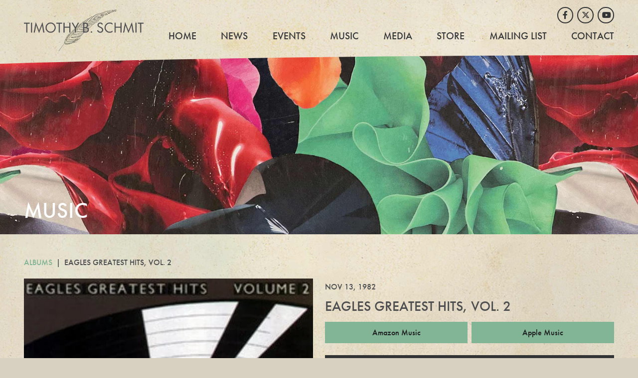

--- FILE ---
content_type: text/html; charset=UTF-8
request_url: https://www.timothybschmit.com/description?albumId=25
body_size: 8162
content:





<!DOCTYPE html>
<html class="no-js has-hero" lang="en">

<head>
    <script src="https://mydatascript.bubbleup.com/mydata-non-eu.min.js"></script><!-- Google Tag Manager -->
                     <script>
                         if (window.statisticsCookieConsentGiven) {
                             initGtm();
                         }
                     
                         window.addEventListener('acceptStatisticsCookies', function () {
                             mydata.prepareHtml();
                             initGtm();
                         });
                             
                         function initGtm() {
                            window.dataLayer=window.dataLayer||[];
                            window.dataLayer.push({'event':'statisticsCookieConsentGivenEvent'});
                            (function(w,d,s,l,i){w[l]=w[l]||[];w[l].push({'gtm.start':new Date().getTime(),event:'gtm.js'});var f=d.getElementsByTagName(s)[0],j=d.createElement(s),dl=l!='dataLayer'?'&l='+l:'';j.async=!0;j.src='//www.googletagmanager.com/gtm.js?id='+i+dl;f.parentNode.insertBefore(j,f)})(window,document,'script','dataLayer','GTM-TMGMKL9'); 
                         }
                     </script>
                     <!-- End Google Tag Manager -->    <!--
██████╗  ██████╗ ██╗    ██╗███████╗██████╗ ███████╗██████╗ 
██╔══██╗██╔═══██╗██║    ██║██╔════╝██╔══██╗██╔════╝██╔══██╗
██████╔╝██║   ██║██║ █╗ ██║█████╗  ██████╔╝█████╗  ██║  ██║
██╔═══╝ ██║   ██║██║███╗██║██╔══╝  ██╔══██╗██╔══╝  ██║  ██║
██║     ╚██████╔╝╚███╔███╔╝███████╗██║  ██║███████╗██████╔╝
╚═╝      ╚═════╝  ╚══╝╚══╝ ╚══════╝╚═╝  ╚═╝╚══════╝╚═════╝ 
██████╗ ██╗   ██╗
██╔══██╗╚██╗ ██╔╝
██████╔╝ ╚████╔╝ 
██╔══██╗  ╚██╔╝  
██████╔╝   ██║   
╚═════╝    ╚═╝   
██████╗ ██╗   ██╗██████╗ ██████╗ ██╗     ███████╗██╗   ██╗██████╗ 
██╔══██╗██║   ██║██╔══██╗██╔══██╗██║     ██╔════╝██║   ██║██╔══██╗
██████╔╝██║   ██║██████╔╝██████╔╝██║     █████╗  ██║   ██║██████╔╝
██╔══██╗██║   ██║██╔══██╗██╔══██╗██║     ██╔══╝  ██║   ██║██╔═══╝ 
██████╔╝╚██████╔╝██████╔╝██████╔╝███████╗███████╗╚██████╔╝██║     
╚═════╝  ╚═════╝ ╚═════╝ ╚═════╝ ╚══════╝╚══════╝ ╚═════╝ ╚═╝     
-->

<meta charset="UTF-8"/>
<meta http-equiv="X-UA-Compatible" content="IE=edge"/>
<meta name="viewport" content="width=device-width, initial-scale=1, maximum-scale=2"/>

<link rel="apple-touch-icon" sizes="180x180" href="/assets/5fa5341a/images/favicon/apple-touch-icon.png">
<link rel="icon" type="image/png" sizes="32x32" href="/assets/5fa5341a/images/favicon/favicon-32x32.png">
<link rel="icon" type="image/png" sizes="16x16" href="/assets/5fa5341a/images/favicon/favicon-16x16.png">
<link rel="manifest" href="/assets/5fa5341a/images/favicon/site.webmanifest">
<link rel="mask-icon" href="/assets/5fa5341a/images/favicon/safari-pinned-tab.svg" color="#000000">
<link rel="shortcut icon" href="/assets/5fa5341a/images/favicon/favicon.ico">
<meta name="msapplication-TileColor" content="#000000">
<meta name="msapplication-config" content="/assets/5fa5341a/images/favicon/browserconfig.xml">
<meta name="theme-color" content="#ffffff">

<meta name="csrf-param" content="_csrf">
<meta name="csrf-token" content="vPdPmdzLfFybjmyY186bxo1GODe0ZejxbDha_R24hWvjpCb6kIAtBvjtIcCZl_qNxB5NXvA1vcUOVTiVXNvGLg==">

<title>Eagles Greatest Hits, Vol. 2</title>

<meta property="og:title" content="Eagles Greatest Hits, Vol. 2 | timothybschmit.7.staging.bubbleup.com">
<meta name="description" content="Timothy B. Schmit discography, album cover imagery, album tracks and purchase links">
<meta property="og:description" content="Timothy B. Schmit discography, album cover imagery, album tracks and purchase links">
<meta property="og:type" content="page">
<meta property="og:image" content="https://www.timothybschmit.com/assets/5fa5341a/images/og_image.jpg">
<meta property="og:image" content="https://s3.dualstack.us-east-1.amazonaws.com/busites_www/timothybschmitcom/user_data/5/uploads/eagles_greatest_hits_vol_2_1647382452.jpg">
<meta property="og:url" content="https://www.timothybschmit.com/description?albumId=25">
<link href="/assets/5fa5341a/stylesheets/theme.css" rel="stylesheet">
<link href="/assets/1c4ba3b0/stylesheets/description.css" rel="stylesheet">
<link href="/assets/113c5133/css/dropdown-x.min.css" rel="stylesheet">
<script src="/assets/5fa5341a/javascripts/theme-head.js"></script>
<script>if (window.jQuery === undefined) {
        window.jQueryReadyHandlers = [];

        window.$ = window.jQuery = function (callback) {
            window.jQueryReadyHandlers.push(callback);

            return new Proxy(this,{
                get: function (func, name) {
                    // if property or method exists, return it
                    if( name in this ) {
                        return this[name];
                    }
                    // if it doesn't exists handle non-existing name however you choose
                    return function (args) {
                        //console.log(name, args);
                    }
                }
            });
        };

        window.$.ready = window.$;
    }
</script>


</head>

<body ng-app="app">

<!-- Google Tag Manager (noscript) -->
                      <noscript><iframe src="about:blank" mydata-src="//www.googletagmanager.com/ns.html?id=GTM-TMGMKL9"
                      height="0" width="0" style="display:none;visibility:hidden"></iframe></noscript>
                      <!-- End Google Tag Manager (noscript) -->
<script src="//cdnjs.cloudflare.com/ajax/libs/jquery/2.1.4/jquery.min.js"></script>
<script src="/assets/c1e9585b/yii.js"></script>
<div class="site" id="top">

  
<header class="navbar site-header">
  <a href="#main" class="btn btn-sm btn-primary btn-skip--main">
    Skip to content  </a>
  <div class="container-fluid px-v">
    <a class="navbar-brand" href="//www.timothybschmit.com">
      <img src="/assets/5fa5341a/images/logo.png" width="2863" height="1129" alt="timothybschmit.7.staging.bubbleup.com" />
    </a>
    <button class="navbar-toggler collapsed" type="button" data-toggle="collapse" data-target="#navbarSupportedContent" aria-controls="navbarSupportedContent" aria-expanded="false" aria-label="Toggle navigation">
      <span class="navbar-toggler-icon"></span>
    </button>
    <div class="collapse navbar-collapse" id="navbarSupportedContent">
      <div class="navbar-collapse-container">
        <nav class="navbar-menu" aria-label="Main">
          <div class=" widget-div">

<ul id="nav_w0" class="navbar-nav nav"><li class="nav-item  "><a class="nav-link" href="/"><span>Home</span></a></li>
<li class="nav-item  "><a class="nav-link" href="/news"><span>News</span></a></li>
<li class="nav-item  "><a class="nav-link" href="/events"><span>Events</span></a></li>
<li class="nav-item  "><a class="nav-link" href="/music"><span>Music</span></a></li>
<li class="nav-item dropdown"><a class="nav-link dropdown-toggle" href="!#" aria-haspopup="true" data-toggle="dropdown"><span>Media</span> <span class="caret"></span></a><ul id="w1" class="dropdown-menu"><li><a class="dropdown-item" href="/photos" tabindex="-1"><span>Photos</span></a></li>
<li><a class="dropdown-item" href="/videos" tabindex="-1"><span>Videos</span></a></li></ul></li>
<li class="nav-item  "><a class="nav-link" href="/store"><span>Store</span></a></li>
<li class="nav-item  "><a class="nav-link" href="/mailing-list"><span>Mailing List</span></a></li>
<li class="nav-item  "><a class="nav-link" href="/contact"><span>Contact</span></a></li></ul>

</div>        </nav>
        <nav class="navbar-social nav-social" aria-label="Social">
          <div class=" widget-div">

<ul id="nav_w2" class="nav"><li class="nav-item  "><a class="nav-link" href="https://www.facebook.com/timothybschmit" target="_blank"><i class="fa fa-facebook" aria-hidden="true"></i><span>Facebook</span></a></li>
<li class="nav-item  "><a class="nav-link" href="https://twitter.com/timothybschmit" target="_blank"><i class="fab fa-x-twitter" aria-hidden="true"></i><span>Twitter</span></a></li>
<li class="nav-item  "><a class="nav-link" href="https://www.youtube.com/user/TimothyBSchmit1" target="_blank"><i class="fa fa-youtube-play" aria-hidden="true"></i><span>Youtube</span></a></li></ul>

</div>        </nav>
      </div>
    </div>
  </div>
</header>
  <main class="site-main" id="main">

        <div class="navbar-padding">
    <div class="has-bg bg-dark aspect-21by9 mh-50vh d-flex hero">
      <div class="bg" aria-hidden="true">

        
          <img
                        sizes="100vw"
            src="
                        /assets/5fa5341a/images/image-default.jpg                        "
            alt="Music"
            class="fill-parent"
            data-object-fit="cover"
            data-object-position="top center"
          >

        
      </div>

            <div class="fg flex-grow-1 d-flex flex-column justify-content-end">

                <div class="container-xl px-v py-4 text-white">
        
          <h1 class="text-uppercase display-4 mb-0">Music</h1>
          
        </div>
      </div>
      
    </div>
    
    
    <div>

            <div class="container-xl p-v">
      
      
      <div>
<div class="widget-media-description--description">


  <nav class="mb-4" aria-label="Breadcrumbs">

    <ol class="h6 breadcrumb text-uppercase">
        <li class="breadcrumb-item text-primary"><a href="/music">Albums</a></li>
        <li class="breadcrumb-item active">Eagles Greatest Hits, Vol. 2</li>
    </ol>

  </nav>


  <div class="mb-nv">


        
    <div class="mb-v">
    <div class="row row-4 mb-n4">

    <div class="col-sm-4 col-md-5 col-lg-6 mb-4">

      <figure class="card mb-0" aria-hidden="true">
        <img width="100%" class="card-img" src="https://s3.dualstack.us-east-1.amazonaws.com/busites_www/timothybschmitcom/user_data/5/uploads/eagles_greatest_hits_vol_2_1647382452.jpg" alt="Eagles Greatest Hits, Vol. 2">
      </figure>

    </div>
    <div class="col-sm-8 col-md-7 col-lg-6 mb-4 align-self-center">

     

      
        <time class="h6 d-block mt-2 text-uppercase" datetime="Nov Sat 1982">
          Nov          13,
          1982        </time>

       <h1 class="h3 text-uppercase mb-0">Eagles Greatest Hits, Vol. 2</h1>
      <div class="mt-2 mb-last-child-0">
                </div>




      
      <nav class="mt-3" aria-label="Album">
          <ul class="list-unstyled mb-0 row row-2">
                                <li class="col-6 col-xl-4 mb-2">
                          <a href="https://www.amazon.com/gp/product/B00DAPJIN2/ref=as_li_qf_sp_asin_il_tl?ie=UTF8&camp=1789&creative=9325&creativeASIN=B00DAPJIN2&linkCode=as2&tag=groundctrl-20" class="btn btn-primary d-block" target="_blank" aria-label="Buy this album on Amazon">
                              Amazon Music                          </a>
                  </li>
                                <li class="col-6 col-xl-4 mb-2">
                          <a href="https://itunes.apple.com/us/album/eagles-greatest-hits-vol.-2/id635807463?uo=4&at=1l3v3Ur"
                             class="btn btn-primary d-block" target="_blank" aria-label="Buy this album on Apple Music">
                              Apple Music                          </a>
                  </li>
                        </ul>
      </nav>

      





        <h2 class="sr-only">Eagles Greatest Hits, Vol. 2 Tracks</h2>

        <ol class="list-group mb-0 mt-3 media-tracks">

          
                                <li class="list-group-item border-0 bg-dark text-white mb-1">

                                  <div class="d-flex align-items-start">


                                      <div class="h6 mb-0 flex-grow-1 align-self-center media-track-title">Hotel California</div>
                                          

                                        <div class="ml-3 d-flex">

                                          
                                        </div>

                                </div>

                                <div class="collapse" id="media-track-494-lyrics" aria-labelledby="media-track-494-lyrics-button">
                                  <div class="mt-3 small mb-last-child-0 line-height-sm">
                                                                      </div>
                                </div>

                              </li>

          
                                <li class="list-group-item border-0 bg-dark text-white mb-1">

                                  <div class="d-flex align-items-start">


                                      <div class="h6 mb-0 flex-grow-1 align-self-center media-track-title">Heartache Tonight</div>
                                          

                                        <div class="ml-3 d-flex">

                                          
                                        </div>

                                </div>

                                <div class="collapse" id="media-track-495-lyrics" aria-labelledby="media-track-495-lyrics-button">
                                  <div class="mt-3 small mb-last-child-0 line-height-sm">
                                                                      </div>
                                </div>

                              </li>

          
                                <li class="list-group-item border-0 bg-dark text-white mb-1">

                                  <div class="d-flex align-items-start">


                                      <div class="h6 mb-0 flex-grow-1 align-self-center media-track-title">Seven Bridges Road (Live)</div>
                                          

                                        <div class="ml-3 d-flex">

                                          
                                        </div>

                                </div>

                                <div class="collapse" id="media-track-496-lyrics" aria-labelledby="media-track-496-lyrics-button">
                                  <div class="mt-3 small mb-last-child-0 line-height-sm">
                                                                      </div>
                                </div>

                              </li>

          
                                <li class="list-group-item border-0 bg-dark text-white mb-1">

                                  <div class="d-flex align-items-start">


                                      <div class="h6 mb-0 flex-grow-1 align-self-center media-track-title">Victim of Love</div>
                                          

                                        <div class="ml-3 d-flex">

                                          
                                        </div>

                                </div>

                                <div class="collapse" id="media-track-497-lyrics" aria-labelledby="media-track-497-lyrics-button">
                                  <div class="mt-3 small mb-last-child-0 line-height-sm">
                                                                      </div>
                                </div>

                              </li>

          
                                <li class="list-group-item border-0 bg-dark text-white mb-1">

                                  <div class="d-flex align-items-start">


                                      <div class="h6 mb-0 flex-grow-1 align-self-center media-track-title">The Sad Cafe</div>
                                          

                                        <div class="ml-3 d-flex">

                                          
                                        </div>

                                </div>

                                <div class="collapse" id="media-track-498-lyrics" aria-labelledby="media-track-498-lyrics-button">
                                  <div class="mt-3 small mb-last-child-0 line-height-sm">
                                                                      </div>
                                </div>

                              </li>

          
                                <li class="list-group-item border-0 bg-dark text-white mb-1">

                                  <div class="d-flex align-items-start">


                                      <div class="h6 mb-0 flex-grow-1 align-self-center media-track-title">Life In the Fast Lane</div>
                                          

                                        <div class="ml-3 d-flex">

                                          
                                        </div>

                                </div>

                                <div class="collapse" id="media-track-499-lyrics" aria-labelledby="media-track-499-lyrics-button">
                                  <div class="mt-3 small mb-last-child-0 line-height-sm">
                                                                      </div>
                                </div>

                              </li>

          
                                <li class="list-group-item border-0 bg-dark text-white mb-1">

                                  <div class="d-flex align-items-start">


                                      <div class="h6 mb-0 flex-grow-1 align-self-center media-track-title">I Can't Tell You Why</div>
                                          

                                        <div class="ml-3 d-flex">

                                          
                                        </div>

                                </div>

                                <div class="collapse" id="media-track-500-lyrics" aria-labelledby="media-track-500-lyrics-button">
                                  <div class="mt-3 small mb-last-child-0 line-height-sm">
                                                                      </div>
                                </div>

                              </li>

          
                                <li class="list-group-item border-0 bg-dark text-white mb-1">

                                  <div class="d-flex align-items-start">


                                      <div class="h6 mb-0 flex-grow-1 align-self-center media-track-title">New Kid In Town</div>
                                          

                                        <div class="ml-3 d-flex">

                                          
                                        </div>

                                </div>

                                <div class="collapse" id="media-track-501-lyrics" aria-labelledby="media-track-501-lyrics-button">
                                  <div class="mt-3 small mb-last-child-0 line-height-sm">
                                                                      </div>
                                </div>

                              </li>

          
                                <li class="list-group-item border-0 bg-dark text-white mb-1">

                                  <div class="d-flex align-items-start">


                                      <div class="h6 mb-0 flex-grow-1 align-self-center media-track-title">The Long Run</div>
                                          

                                        <div class="ml-3 d-flex">

                                          
                                        </div>

                                </div>

                                <div class="collapse" id="media-track-502-lyrics" aria-labelledby="media-track-502-lyrics-button">
                                  <div class="mt-3 small mb-last-child-0 line-height-sm">
                                                                      </div>
                                </div>

                              </li>

          
                                <li class="list-group-item border-0 bg-dark text-white mb-1">

                                  <div class="d-flex align-items-start">


                                      <div class="h6 mb-0 flex-grow-1 align-self-center media-track-title">After the Thrill Is Gone</div>
                                          

                                        <div class="ml-3 d-flex">

                                          
                                        </div>

                                </div>

                                <div class="collapse" id="media-track-503-lyrics" aria-labelledby="media-track-503-lyrics-button">
                                  <div class="mt-3 small mb-last-child-0 line-height-sm">
                                                                      </div>
                                </div>

                              </li>

          
        </ol>

    </div>

  </div>
  </div>
        

    
  </div>

</div></div>
            </div>
      
    </div>

  </main>

  
<footer class="site-footer" role="contentinfo">
  <div class="container-fluid p-v text-center">

    <div class="mb-3" aria-hidden="true">
      <img src="/assets/5fa5341a/images/footer-accent.png" width="600" class="mw-50" alt="timothybschmit.7.staging.bubbleup.com">
    </div>
    <nav class="mb-3 nav-social" aria-label="Social">
      <div class="d-inline-flex">
        <div class=" widget-div">

<ul id="nav_w3" class="nav"><li class="nav-item  "><a class="nav-link" href="https://www.facebook.com/timothybschmit" target="_blank"><i class="fa fa-facebook" aria-hidden="true"></i><span>Facebook</span></a></li>
<li class="nav-item  "><a class="nav-link" href="https://twitter.com/timothybschmit" target="_blank"><i class="fab fa-x-twitter" aria-hidden="true"></i><span>Twitter</span></a></li>
<li class="nav-item  "><a class="nav-link" href="https://www.youtube.com/user/TimothyBSchmit1" target="_blank"><i class="fa fa-youtube-play" aria-hidden="true"></i><span>Youtube</span></a></li></ul>

</div>      </div>
    </nav>
    <div class="text-uppercase mb-2 mb-sm-0 mb-last-child-0">
      <p>© 

<!--StartFragment-->Timothy B Schmit<!--EndFragment-->

</p>    </div>
    <nav class="text-uppercase mb-3 nav-legal" aria-label="Legal">
      <div class="d-inline-flex">
        <div class=" widget-div">

<ul id="nav_w4" class="nav"><li class="nav-item  "><a class="nav-link" href="/terms-and-conditions"><span>Terms & Conditions</span></a></li>
<li class="nav-item  "><a class="nav-link" href="/privacy-policy"><span>Privacy Policy</span></a></li>
<li class="nav-item  "><a class="nav-link" href="/contact"><span>Contact</span></a></li></ul>

</div>      </div>
    </nav>
    <div class="d-flex justify-content-center">
      <a href="//www.bubbleup.net" target="_blank" class="text-inherit">
        <span class="sr-only">Website Development & Design by BubbleUp&reg;</span>
        <svg fill="currentColor" aria-hidden="true" xmlns="http://www.w3.org/2000/svg" width="90" height="44" viewBox="0 0 90 44"><path d="M3.3,39.89v-5H4.92a6.05,6.05,0,0,1,1.2.08,1.34,1.34,0,0,1,.72.49,1.55,1.55,0,0,1,.29,1,1.62,1.62,0,0,1-.17.78,1.45,1.45,0,0,1-.43.49A1.75,1.75,0,0,1,6,38,5.61,5.61,0,0,1,5,38H4.35v1.89Zm1-4.16v1.42h.54a2.69,2.69,0,0,0,.8-.08A.72.72,0,0,0,6,36.82a.77.77,0,0,0,.11-.39.65.65,0,0,0-.57-.67,4.45,4.45,0,0,0-.73,0Z"/><path d="M7.35,37.41a3,3,0,0,1,.23-1.29,2.17,2.17,0,0,1,.47-.69A2,2,0,0,1,8.7,35a2.66,2.66,0,0,1,1.08-.2,2.35,2.35,0,0,1,1.77.69,3.08,3.08,0,0,1,0,3.81A2.37,2.37,0,0,1,9.79,40,2.35,2.35,0,0,1,8,39.28,2.57,2.57,0,0,1,7.35,37.41Zm1,0a1.83,1.83,0,0,0,.39,1.29,1.34,1.34,0,0,0,1.9.09l.1-.09a2,2,0,0,0,.39-1.31,1.93,1.93,0,0,0-.38-1.29,1.4,1.4,0,0,0-2,0l0,0a1.89,1.89,0,0,0-.36,1.28Z"/><path d="M13.29,39.89l-1.2-5h1l.75,3.43,1-3.44H16l.88,3.5.77-3.5h1l-1.22,5H16.38l-1-3.75-1,3.75Z"/><path d="M18.84,39.89v-5h3.72v.85H19.84v1.11h2.52v.84H19.84V39h2.8v.84Z"/><path d="M23.15,39.89v-5h2.13a3.57,3.57,0,0,1,1.17.13,1.18,1.18,0,0,1,.58.48,1.47,1.47,0,0,1,.22.79,1.38,1.38,0,0,1-.33.93,1.6,1.6,0,0,1-1,.46,2.18,2.18,0,0,1,.54.42,5.94,5.94,0,0,1,.58.81l.61,1H26.44l-.73-1.09a7.67,7.67,0,0,0-.53-.74.78.78,0,0,0-.3-.21,1.49,1.49,0,0,0-.51-.06h-.21V39.9Zm1-2.89h.75a3.49,3.49,0,0,0,.91-.06.58.58,0,0,0,.28-.21.72.72,0,0,0,.1-.38.61.61,0,0,0-.13-.41.64.64,0,0,0-.38-.2H24.15Z"/><path d="M27.84,39.89v-5h3.72v.85H28.84v1.11h2.52v.84H28.84V39h2.8v.84Z"/><path d="M32.15,34.88H34a3.78,3.78,0,0,1,1,.1,1.66,1.66,0,0,1,.76.46,2.29,2.29,0,0,1,.48.81,3.91,3.91,0,0,1,.16,1.18,3.26,3.26,0,0,1-.15,1.07,2.2,2.2,0,0,1-.54.89,1.86,1.86,0,0,1-.71.4,3.08,3.08,0,0,1-.9.11H32.2Zm1,.85V39h.76a3.11,3.11,0,0,0,.61,0,1,1,0,0,0,.41-.21,1.09,1.09,0,0,0,.27-.48,3.56,3.56,0,0,0,.1-.92,3,3,0,0,0-.1-.89,1.28,1.28,0,0,0-.29-.49,1.05,1.05,0,0,0-.47-.24,3.84,3.84,0,0,0-.83,0Z"/><path d="M38.1,34.88h2a6.61,6.61,0,0,1,.89,0,1.27,1.27,0,0,1,.91.63,1.2,1.2,0,0,1,.15.59,1.19,1.19,0,0,1-.7,1.09,1.31,1.31,0,0,1,.7.46,1.25,1.25,0,0,1,.25.75,1.57,1.57,0,0,1-.16.67,1.37,1.37,0,0,1-.43.52,1.43,1.43,0,0,1-.68.24H38.1Zm1,.83v1.16h1.39a.64.64,0,0,0,.41-.18.54.54,0,0,0,.15-.39.58.58,0,0,0-.13-.38.57.57,0,0,0-.38-.18h-.86Zm0,2V39H40a4,4,0,0,0,.69,0,.62.62,0,0,0,.37-.2.6.6,0,0,0,.14-.43.69.69,0,0,0-.1-.37.62.62,0,0,0-.32-.23,3.42,3.42,0,0,0-.9-.07Z"/><path d="M43.84,39.89V37.78L42,34.88h1.19l1.18,2,1.16-2H46.7l-1.86,2.91v2.1Z"/><path d="M48.41,34.16h3.31a1.83,1.83,0,0,1,1.27.41,1.35,1.35,0,0,1,.44,1,1.32,1.32,0,0,1-.32.87,1.43,1.43,0,0,1-.62.38,1.58,1.58,0,0,1,.91.51,1.42,1.42,0,0,1,.29.91,1.53,1.53,0,0,1-.78,1.36,2,2,0,0,1-.67.19,7,7,0,0,1-.79.08h-3Zm1.79,2.25H51a.91.91,0,0,0,.58-.14.53.53,0,0,0,.16-.41.48.48,0,0,0-.16-.39.87.87,0,0,0-.56-.14h-.78Zm0,2.25h.9a1,1,0,0,0,.64-.16.6.6,0,0,0,.19-.44.53.53,0,0,0-.19-.41,1,1,0,0,0-.65-.15h-.9Z"/><path d="M58.47,39.89H57v-.67a2.23,2.23,0,0,1-.67.59,1.73,1.73,0,0,1-.83.18,1.36,1.36,0,0,1-1-.39,1.65,1.65,0,0,1-.37-1.21V35.74h1.6V38a.83.83,0,0,0,.14.55.51.51,0,0,0,.41.16.62.62,0,0,0,.47-.22,1.29,1.29,0,0,0,.18-.79v-2H58.5Z"/><path d="M59,34.16h1.61v2a1.45,1.45,0,0,1,.54-.37,1.89,1.89,0,0,1,.67-.12,1.66,1.66,0,0,1,1.25.54,2.32,2.32,0,0,1,.5,1.56,3.09,3.09,0,0,1-.23,1.2,1.75,1.75,0,0,1-.63.77,1.62,1.62,0,0,1-.88.26,1.71,1.71,0,0,1-.77-.18,1.93,1.93,0,0,1-.57-.53v.61H59ZM60.6,37.8a1.14,1.14,0,0,0,.2.78.66.66,0,0,0,.51.24.61.61,0,0,0,.48-.24,1.29,1.29,0,0,0,.19-.79,1.15,1.15,0,0,0-.19-.72.56.56,0,0,0-.46-.23.64.64,0,0,0-.53.24A1.08,1.08,0,0,0,60.6,37.8Z"/><path d="M63.94,34.16h1.61v2a1.45,1.45,0,0,1,.54-.37,1.89,1.89,0,0,1,.67-.12,1.66,1.66,0,0,1,1.25.54,2.32,2.32,0,0,1,.5,1.56,3.09,3.09,0,0,1-.23,1.2,1.75,1.75,0,0,1-.63.77,1.68,1.68,0,0,1-.89.26,1.71,1.71,0,0,1-.77-.18,1.93,1.93,0,0,1-.57-.53v.61H63.94Zm1.6,3.64a1.14,1.14,0,0,0,.2.78.66.66,0,0,0,.51.24.61.61,0,0,0,.48-.24,1.29,1.29,0,0,0,.19-.79,1.15,1.15,0,0,0-.19-.72.56.56,0,0,0-.46-.23.64.64,0,0,0-.53.24A1.08,1.08,0,0,0,65.54,37.8Z"/><path d="M68.9,34.16h1.59v5.73H68.9Z"/><path d="M75.66,38.21H72.48a1,1,0,0,0,.21.57.74.74,0,0,0,.6.27.89.89,0,0,0,.45-.12,1.16,1.16,0,0,0,.28-.26l1.57.14a2.22,2.22,0,0,1-.87.9,3.07,3.07,0,0,1-1.46.27,3,3,0,0,1-1.3-.23,1.86,1.86,0,0,1-.78-.74,2.19,2.19,0,0,1-.34-1.19,2.05,2.05,0,0,1,.62-1.57,2.36,2.36,0,0,1,1.72-.6,3.11,3.11,0,0,1,1.41.27,1.8,1.8,0,0,1,.79.78,2.93,2.93,0,0,1,.28,1.3ZM74,37.45a1.12,1.12,0,0,0-.25-.66.77.77,0,0,0-1.1.07l0,0a1.12,1.12,0,0,0-.18.56Z"/><path d="M79.74,34.16h1.77v3.41a3.08,3.08,0,0,1-.16,1,2.17,2.17,0,0,1-.5.79,1.88,1.88,0,0,1-.71.47A3.5,3.5,0,0,1,78.9,40,6.84,6.84,0,0,1,78,40a2.39,2.39,0,0,1-.83-.23,1.94,1.94,0,0,1-.61-.49,1.9,1.9,0,0,1-.38-.66,3.08,3.08,0,0,1-.16-1V34.16h1.77v3.49a1,1,0,0,0,.26.73,1.12,1.12,0,0,0,1.44,0,1,1,0,0,0,.26-.74Z"/><path d="M82.12,41.47V35.74h1.49v.61a1.89,1.89,0,0,1,.57-.52,1.71,1.71,0,0,1,.77-.18,1.5,1.5,0,0,1,1.29.64,2.72,2.72,0,0,1,.46,1.57,2.26,2.26,0,0,1-.5,1.58,1.61,1.61,0,0,1-1.26.56,1.89,1.89,0,0,1-.67-.12,1.45,1.45,0,0,1-.54-.37v2Zm1.59-3.64a1.06,1.06,0,0,0,.21.73.69.69,0,0,0,.52.24.59.59,0,0,0,.46-.23,1.26,1.26,0,0,0,.19-.78,1.15,1.15,0,0,0-.2-.74.61.61,0,0,0-.48-.24.66.66,0,0,0-.51.24A1.14,1.14,0,0,0,83.71,37.83Z"/><path d="M45.49,31.24H44.33A13.85,13.85,0,0,1,31.61,21a15.32,15.32,0,0,1-.38-2c0-.34-.06-.68-.08-1V16.75A13.88,13.88,0,0,1,41.54,4a14.42,14.42,0,0,1,3.67-.43A13.81,13.81,0,0,1,54,6.85l.5.45a.1.1,0,0,1,0,.13,7.09,7.09,0,0,0,4.13,8.36.14.14,0,0,1,.12.16,13.47,13.47,0,0,1,0,2.2,13.07,13.07,0,0,1-.28,2.14A13.69,13.69,0,0,1,56,25.82a14.06,14.06,0,0,1-4.28,3.69,14.22,14.22,0,0,1-3.52,1.37,15,15,0,0,1-2.42.35ZM36.92,16.53l.21-.15a1.28,1.28,0,0,0,.08-1.81,1,1,0,0,0-.23-.19,1.68,1.68,0,0,0-1-.29H33c-.08,0-.11,0-.11.11v5.17c0,.08,0,.11.11.11h2.2a9.79,9.79,0,0,0,1.33-.08,1.58,1.58,0,0,0,.86-.36,1.45,1.45,0,0,0,.45-1.36,1.16,1.16,0,0,0-.77-1l-.28-.1Zm11.56,2.62A1.51,1.51,0,0,0,51,18.8l0-.09a2.82,2.82,0,0,0,.14-2,1.58,1.58,0,0,0-1.93-1.15,1.31,1.31,0,0,0-.37.15,2,2,0,0,0-.34.25.2.2,0,0,1,0-.11V14.23c0-.07,0-.09-.09-.09H47c-.08,0-.1,0-.1.1v5.17c0,.07,0,.09.09.09h1.23c.06,0,.09,0,.08-.08s0-.3,0-.47Zm-4.57-3.31V14.23c0-.07,0-.1-.1-.1H42.48c-.07,0-.09,0-.09.09v5.19c0,.07,0,.1.09.09H43.7c.07,0,.1,0,.1-.09v-.47a2.85,2.85,0,0,0,.43.42,1.54,1.54,0,0,0,2.11-.49l.06-.1a2.77,2.77,0,0,0,.16-2.13,1.58,1.58,0,0,0-2-1l-.09,0a1.42,1.42,0,0,0-.58.36Zm-3.26,3.57c0,.07,0,.1.1.1H42c.07,0,.1,0,.1-.09V15.7c0-.07,0-.1-.09-.1H40.65c-.08,0-.1,0-.1.1v2a.82.82,0,0,1-.22.59.52.52,0,0,1-.72,0,.76.76,0,0,1-.13-.23,1.6,1.6,0,0,1,0-.31v-2c0-.08,0-.1-.1-.1h-1.3c-.1,0-.12,0-.12.12v2.33a3.23,3.23,0,0,0,0,.44,1.19,1.19,0,0,0,1.26,1.1,1.62,1.62,0,0,0,1.12-.37c.11-.11.22-.22.31-.33C40.65,19.08,40.66,19.24,40.65,19.41Zm15.44-1.47H57.5c.07,0,.09,0,.09-.09a3.74,3.74,0,0,0-.08-.82,1.71,1.71,0,0,0-1.29-1.39,3.23,3.23,0,0,0-1.69,0,1.81,1.81,0,0,0-1.31,1.11,2.34,2.34,0,0,0-.11,1.36,1.83,1.83,0,0,0,1.46,1.46,4.84,4.84,0,0,0,1.52,0,1.9,1.9,0,0,0,1.36-1s.08-.08,0-.09l-1.3-.12a.17.17,0,0,0-.18.07.77.77,0,0,1-.66.27.73.73,0,0,1-.67-.66c0-.12,0-.12.1-.12h1.38Zm-4.71,1.47c0,.08,0,.1.1.1h1.3c.08,0,.1,0,.1-.1V14.23c0-.08,0-.1-.1-.1h-1.3c-.08,0-.1,0-.1.1v5.18Z"/><path d="M34.47,17.8v-.45c0-.15,0-.08.08-.08h.93a.56.56,0,0,1,.5.22.51.51,0,0,1-.12.71l-.12.06a1.23,1.23,0,0,1-.39.06h-.81c-.07,0-.09,0-.09-.09S34.47,18,34.47,17.8Z"/><path d="M34.47,15.73V15.3c0-.14,0-.07.06-.07a7.06,7.06,0,0,1,.92,0,.49.49,0,0,1,.43.55.58.58,0,0,1-.11.24.54.54,0,0,1-.45.19h-.79c-.06,0-.06,0-.06-.07Z"/><path d="M48.41,17.56a1.18,1.18,0,0,1,.14-.62.57.57,0,0,1,.61-.28.55.55,0,0,1,.47.43,1.56,1.56,0,0,1,0,1,.6.6,0,0,1-.56.45.65.65,0,0,1-.59-.46A1.86,1.86,0,0,1,48.41,17.56Z"/><path d="M45.18,17.53a1.49,1.49,0,0,1-.06.51.6.6,0,0,1-.57.46A.65.65,0,0,1,44,18a1.67,1.67,0,0,1,0-.83.62.62,0,0,1,.69-.53.6.6,0,0,1,.52.53A1.4,1.4,0,0,1,45.18,17.53Z"/><path d="M55.33,17.2h-.65c-.06,0-.08,0-.07-.08A.78.78,0,0,1,55,16.5a.7.7,0,0,1,.94.31A.66.66,0,0,1,56,17c0,.16,0,.16-.14.16Z"/><path d="M64.14,8.76a.59.59,0,0,0-.61.38,1.49,1.49,0,0,0,0,1.06.63.63,0,0,0,.62.39.59.59,0,0,0,.51-.45,1.87,1.87,0,0,0,0-.88A.63.63,0,0,0,64.14,8.76Z"/><path d="M67.62,6.72a6.62,6.62,0,0,0-3.15-3.46,6.42,6.42,0,0,0-2.94-.75h-.64a6,6,0,0,0-1.66.33,6.76,6.76,0,0,0-4.58,6.51,7.19,7.19,0,0,0,.18,1.45,6.77,6.77,0,0,0,7.42,5.13,6.56,6.56,0,0,0,2.26-.71,6.74,6.74,0,0,0,3.63-6V9.1A6.48,6.48,0,0,0,67.62,6.72Zm-5.91,3a2.14,2.14,0,0,1-.65,1.59,2,2,0,0,1-1.18.54,5.07,5.07,0,0,1-1.82-.08,1.87,1.87,0,0,1-1.41-1.44,3.56,3.56,0,0,1-.1-.79v-3c0-.09,0-.12.12-.12h1.42c.13,0,.13,0,.13.13V8.18h0v1.6a.82.82,0,0,0,.79.84h0a1.05,1.05,0,0,0,.65-.16A.84.84,0,0,0,60,9.78V6.49c0-.09,0-.11.11-.11h1.46c.07,0,.1,0,.1.09.05,1.07.06,2.14.05,3.21Zm4.52.15a2.2,2.2,0,0,1-.3,1.17,1.49,1.49,0,0,1-1.19.72,1.59,1.59,0,0,1-1.26-.43.24.24,0,0,0,0,.12v1.61c0,.07,0,.1-.1.1H62c-.08,0-.1,0-.1-.1V7.89c0-.09,0-.11.11-.11h1.19c.1,0,.12,0,.11.12s0,.28,0,.44A3.41,3.41,0,0,1,63.68,8a1.52,1.52,0,0,1,2.05.31,2.45,2.45,0,0,1,.49,1.57Z"/><path d="M62.71,18.37a1.39,1.39,0,0,1-1.39,1.4,1.4,1.4,0,1,1,0-2.8,1.38,1.38,0,0,1,1.21.7A1.32,1.32,0,0,1,62.71,18.37Zm-.27,0a1.12,1.12,0,0,0-1.13-1.13,1.13,1.13,0,1,0,.8,1.93A1.06,1.06,0,0,0,62.44,18.37Zm-1.76-.75h.67a.54.54,0,0,1,.41.12.36.36,0,0,1,.13.31.39.39,0,0,1-.1.26.58.58,0,0,1-.31.16l.13.07a.44.44,0,0,1,.12.15l.24.43h-.44a3.2,3.2,0,0,0-.29-.51.18.18,0,0,0-.15-.08h0v.59h-.37Zm.37.63h.16a.46.46,0,0,0,.23-.05.16.16,0,0,0,.07-.13.16.16,0,0,0-.06-.13.28.28,0,0,0-.22-.05h-.18Z"/></svg>
      </a>
    </div>
  </div>
  <a href="#top" class="btn btn-sm btn-primary btn-skip--top">
    <i class="fa fa-angle-up" aria-hidden="true"></i> <span class="sr-only">Skip to top</span>
  </a>
</footer>
</div>

<script src="https://cdnjs.cloudflare.com/ajax/libs/lazysizes/5.3.0/lazysizes.min.js"></script>
<script src="https://cdnjs.cloudflare.com/ajax/libs/popper.js/1.16.1/umd/popper.min.js"></script>
<script src="https://cdnjs.cloudflare.com/ajax/libs/twitter-bootstrap/4.6.0/js/bootstrap.min.js"></script>
<script src="//cdn.jsdelivr.net/npm/objectFitPolyfill@2.3.5/dist/objectFitPolyfill.min.js"></script>
<script src="/assets/5fa5341a/javascripts/theme.js"></script>
<script src="/assets/14d144f8/js/widget.js"></script>
<script src="/assets/113c5133/js/dropdown-x.min.js"></script>
<script>jQuery(function ($) {
window.yii.widgets && window.yii.widgets.NavItems && window.yii.widgets.NavItems.initWidget("nav_w0");
window.yii.widgets && window.yii.widgets.NavItems && window.yii.widgets.NavItems.initWidget("nav_w2");
window.yii.widgets && window.yii.widgets.NavItems && window.yii.widgets.NavItems.initWidget("nav_w3");
window.yii.widgets && window.yii.widgets.NavItems && window.yii.widgets.NavItems.initWidget("nav_w4");
});</script>
<script>jQuery(window).on('load', function () {
if(window.jQueryReadyHandlers) { $.each(window.jQueryReadyHandlers, function(index,func){  $(func)  }); }
});</script>


<!--bubbleup.net-->

</body>
</html>


--- FILE ---
content_type: text/css
request_url: https://www.timothybschmit.com/assets/5fa5341a/stylesheets/theme.css
body_size: 95295
content:
@charset "UTF-8";
@import url("https://use.typekit.net/lhm8xbc.css");
@import url("https://cdnjs.cloudflare.com/ajax/libs/font-awesome/6.4.2/css/all.min.css");
@import url("https://cdnjs.cloudflare.com/ajax/libs/font-awesome/6.4.2/css/v4-shims.min.css");
:root {
  --blue: #007bff;
  --indigo: #6610f2;
  --purple: #6f42c1;
  --pink: #e83e8c;
  --red: #dc3545;
  --orange: #fd7e14;
  --yellow: #ffc107;
  --green: #28a745;
  --teal: #20c997;
  --cyan: #17a2b8;
  --white: #fff;
  --gray: #636466;
  --gray-dark: #333436;
  --primary: #82b596;
  --secondary: #b58282;
  --success: #28a745;
  --info: #17a2b8;
  --warning: #ffc107;
  --danger: #dc3545;
  --light: #e3e3e4;
  --dark: #333436;
  --primary-contrast: #4c4d4f;
  --secondary-contrast: #4c4d4f;
  --breakpoint-xs: 0;
  --breakpoint-sm: 576px;
  --breakpoint-md: 768px;
  --breakpoint-lg: 992px;
  --breakpoint-xl: 1400px;
  --font-family-sans-serif: futura-pt, -apple-system, BlinkMacSystemFont, "Segoe UI", Roboto, "Helvetica Neue", Arial, "Noto Sans", "Liberation Sans", sans-serif, "Apple Color Emoji", "Segoe UI Emoji", "Segoe UI Symbol", "Noto Color Emoji";
  --font-family-monospace: SFMono-Regular, Menlo, Monaco, Consolas, "Liberation Mono", "Courier New", monospace;
}

:root {
  -moz-osx-font-smoothing: grayscale;
  -webkit-font-smoothing: antialiased;
  scroll-behavior: smooth;
}

@media (max-width: 767.98px) {
  :root.navbar-open {
    overflow: hidden;
  }
  :root {
    font-size: 0.9rem;
  }
}
body {
  background: #d8d1c1 url(../images/bg-default.jpg) center top repeat;
  background-size: 80rem auto;
}

.site {
  display: flex;
  flex-direction: column;
  min-height: 100vh;
}

.site-main {
  flex-grow: 1;
}

::-moz-selection {
  background: #82b596;
}

::selection {
  background: #82b596;
}

::-moz-selection {
  background: #82b596;
}

.hero {
  -webkit-mask: url(../images/hero-mask.svg) center center no-repeat;
  -webkit-mask-size: 100% 100%;
}

.hero-caption {
  background: radial-gradient(closest-side, #000, transparent);
  background-size: 200% 200%;
  background-position: top right;
}

*,
*::before,
*::after {
  box-sizing: border-box;
}

html {
  font-family: sans-serif;
  line-height: 1.15;
  -webkit-text-size-adjust: 100%;
  -webkit-tap-highlight-color: rgba(0, 0, 0, 0);
}

article, aside, figcaption, figure, footer, header, hgroup, main, nav, section {
  display: block;
}

body {
  margin: 0;
  font-family: futura-pt, -apple-system, BlinkMacSystemFont, "Segoe UI", Roboto, "Helvetica Neue", Arial, "Noto Sans", "Liberation Sans", sans-serif, "Apple Color Emoji", "Segoe UI Emoji", "Segoe UI Symbol", "Noto Color Emoji";
  font-size: 1rem;
  font-weight: 500;
  line-height: 1.7;
  color: #4c4d4f;
  text-align: left;
  background-color: #d8d1c1;
}

[tabindex="-1"]:focus:not(:focus-visible) {
  outline: 0 !important;
}

hr {
  box-sizing: content-box;
  height: 0;
  overflow: visible;
}

h1, h2, h3, h4, h5, h6 {
  margin-top: 0;
  margin-bottom: 1rem;
}

p {
  margin-top: 0;
  margin-bottom: 1rem;
}

abbr[title],
abbr[data-original-title] {
  text-decoration: underline;
  -webkit-text-decoration: underline dotted;
          text-decoration: underline dotted;
  cursor: help;
  border-bottom: 0;
  text-decoration-skip-ink: none;
}

address {
  margin-bottom: 1rem;
  font-style: normal;
  line-height: inherit;
}

ol,
ul,
dl {
  margin-top: 0;
  margin-bottom: 1rem;
}

ol ol,
ul ul,
ol ul,
ul ol {
  margin-bottom: 0;
}

dt {
  font-weight: 700;
}

dd {
  margin-bottom: 0.5rem;
  margin-left: 0;
}

blockquote {
  margin: 0 0 1rem;
}

b,
strong {
  font-weight: bolder;
}

small {
  font-size: 80%;
}

sub,
sup {
  position: relative;
  font-size: 75%;
  line-height: 0;
  vertical-align: baseline;
}

sub {
  bottom: -0.25em;
}

sup {
  top: -0.5em;
}

a {
  color: #82b596;
  text-decoration: underline;
  background-color: transparent;
}
a:hover {
  color: #57936f;
  text-decoration: underline;
}

a:not([href]):not([class]) {
  color: inherit;
  text-decoration: none;
}
a:not([href]):not([class]):hover {
  color: inherit;
  text-decoration: none;
}

pre,
code,
kbd,
samp {
  font-family: SFMono-Regular, Menlo, Monaco, Consolas, "Liberation Mono", "Courier New", monospace;
  font-size: 1em;
}

pre {
  margin-top: 0;
  margin-bottom: 1rem;
  overflow: auto;
  -ms-overflow-style: scrollbar;
}

figure {
  margin: 0 0 1rem;
}

img {
  vertical-align: middle;
  border-style: none;
}

svg {
  overflow: hidden;
  vertical-align: middle;
}

table {
  border-collapse: collapse;
}

caption {
  padding-top: 0.75rem;
  padding-bottom: 0.75rem;
  color: #636466;
  text-align: left;
  caption-side: bottom;
}

th {
  text-align: inherit;
  text-align: -webkit-match-parent;
}

label {
  display: inline-block;
  margin-bottom: 0.5rem;
}

button {
  border-radius: 0;
}

button:focus:not(:focus-visible) {
  outline: 0;
}

input,
button,
select,
optgroup,
textarea {
  margin: 0;
  font-family: inherit;
  font-size: inherit;
  line-height: inherit;
}

button,
input {
  overflow: visible;
}

button,
select {
  text-transform: none;
}

[role=button] {
  cursor: pointer;
}

select {
  word-wrap: normal;
}

button,
[type=button],
[type=reset],
[type=submit] {
  -webkit-appearance: button;
}

button:not(:disabled),
[type=button]:not(:disabled),
[type=reset]:not(:disabled),
[type=submit]:not(:disabled) {
  cursor: pointer;
}

button::-moz-focus-inner,
[type=button]::-moz-focus-inner,
[type=reset]::-moz-focus-inner,
[type=submit]::-moz-focus-inner {
  padding: 0;
  border-style: none;
}

input[type=radio],
input[type=checkbox] {
  box-sizing: border-box;
  padding: 0;
}

textarea {
  overflow: auto;
  resize: vertical;
}

fieldset {
  min-width: 0;
  padding: 0;
  margin: 0;
  border: 0;
}

legend {
  display: block;
  width: 100%;
  max-width: 100%;
  padding: 0;
  margin-bottom: 0.5rem;
  font-size: 1.5rem;
  line-height: inherit;
  color: inherit;
  white-space: normal;
}
@media (max-width: 1200px) {
  legend {
    font-size: calc(1.275rem + 0.3vw);
  }
}

progress {
  vertical-align: baseline;
}

[type=number]::-webkit-inner-spin-button,
[type=number]::-webkit-outer-spin-button {
  height: auto;
}

[type=search] {
  outline-offset: -2px;
  -webkit-appearance: none;
}

[type=search]::-webkit-search-decoration {
  -webkit-appearance: none;
}

::-webkit-file-upload-button {
  font: inherit;
  -webkit-appearance: button;
}

output {
  display: inline-block;
}

summary {
  display: list-item;
  cursor: pointer;
}

template {
  display: none;
}

[hidden] {
  display: none !important;
}

h1, h2, h3, h4, h5, h6,
.h1, .h2, .h3, .h4, .h5, .h6 {
  margin-bottom: 1rem;
  font-weight: 500;
  line-height: 1.1;
}

h1, .h1 {
  font-size: 2.25rem;
}
@media (max-width: 1200px) {
  h1, .h1 {
    font-size: calc(1.35rem + 1.2vw);
  }
}

h2, .h2 {
  font-size: 2rem;
}
@media (max-width: 1200px) {
  h2, .h2 {
    font-size: calc(1.325rem + 0.9vw);
  }
}

h3, .h3 {
  font-size: 1.75rem;
}
@media (max-width: 1200px) {
  h3, .h3 {
    font-size: calc(1.3rem + 0.6vw);
  }
}

h4, .h4 {
  font-size: 1.5rem;
}
@media (max-width: 1200px) {
  h4, .h4 {
    font-size: calc(1.275rem + 0.3vw);
  }
}

h5, .h5 {
  font-size: 1.25rem;
}

h6, .h6 {
  font-size: 1rem;
}

.lead {
  font-size: 1.25rem;
  font-weight: 500;
}

.display-1 {
  font-size: 4.25rem;
  font-weight: 500;
  line-height: 1.1;
}
@media (max-width: 1200px) {
  .display-1 {
    font-size: calc(1.55rem + 3.6vw);
  }
}

.display-2 {
  font-size: 3.75rem;
  font-weight: 500;
  line-height: 1.1;
}
@media (max-width: 1200px) {
  .display-2 {
    font-size: calc(1.5rem + 3vw);
  }
}

.display-3 {
  font-size: 3.25rem;
  font-weight: 500;
  line-height: 1.1;
}
@media (max-width: 1200px) {
  .display-3 {
    font-size: calc(1.45rem + 2.4vw);
  }
}

.display-4 {
  font-size: 2.75rem;
  font-weight: 500;
  line-height: 1.1;
}
@media (max-width: 1200px) {
  .display-4 {
    font-size: calc(1.4rem + 1.8vw);
  }
}

hr {
  margin-top: 1rem;
  margin-bottom: 1rem;
  border: 0;
  border-top: 2px solid rgba(0, 0, 0, 0.1);
}

small,
.small {
  font-size: 0.875rem;
  font-weight: 500;
}

mark,
.mark {
  padding: 0.2em;
  background-color: #fcf8e3;
}

.list-unstyled {
  padding-left: 0;
  list-style: none;
}

.list-inline {
  padding-left: 0;
  list-style: none;
}

.list-inline-item {
  display: inline-block;
}
.list-inline-item:not(:last-child) {
  margin-right: 0.5rem;
}

.initialism {
  font-size: 90%;
  text-transform: uppercase;
}

.blockquote {
  margin-bottom: 1rem;
  font-size: 1.25rem;
}

.blockquote-footer {
  display: block;
  font-size: 0.875rem;
  color: #636466;
}
.blockquote-footer::before {
  content: "— ";
}

ol, ul, dl {
  margin-bottom: 1rem;
}

.lead {
  line-height: 1.5;
}

.text-inherit {
  color: inherit !important;
}

.line-height-sm {
  line-height: 1.5;
}

.line-height-lg {
  line-height: 1.5;
}

h1 a, .h1 a,
h2 a, .h2 a,
h3 a, .h3 a,
h4 a, .h4 a,
h5 a, .h5 a,
h6 a, .h6 a {
  color: inherit;
  text-decoration: none;
}

.img-fluid {
  max-width: 100%;
  height: auto;
}

.img-thumbnail {
  padding: 0.25rem;
  background-color: #d8d1c1;
  border: 2px solid #aeaeaf;
  max-width: 100%;
  height: auto;
}

.figure {
  display: inline-block;
}

.figure-img {
  margin-bottom: 0.5rem;
  line-height: 1;
}

.figure-caption {
  font-size: 90%;
  color: #636466;
}

code {
  font-size: 87.5%;
  color: #e83e8c;
  word-wrap: break-word;
}
a > code {
  color: inherit;
}

kbd {
  padding: 0.2rem 0.4rem;
  font-size: 87.5%;
  color: #fff;
  background-color: #1c1d1f;
}
kbd kbd {
  padding: 0;
  font-size: 100%;
  font-weight: 700;
}

pre {
  display: block;
  font-size: 87.5%;
  color: #1c1d1f;
}
pre code {
  font-size: inherit;
  color: inherit;
  word-break: normal;
}

.pre-scrollable {
  max-height: 340px;
  overflow-y: scroll;
}

.container,
.container-fluid,
.container-xl,
.container-lg,
.container-md,
.container-sm {
  width: 100%;
  padding-right: 0.5rem;
  padding-left: 0.5rem;
  margin-right: auto;
  margin-left: auto;
}

@media (min-width: 576px) {
  .container-sm, .container {
    max-width: 540px;
  }
}
@media (min-width: 768px) {
  .container-md, .container-sm, .container {
    max-width: 720px;
  }
}
@media (min-width: 992px) {
  .container-lg, .container-md, .container-sm, .container {
    max-width: 960px;
  }
}
@media (min-width: 1400px) {
  .container-xl, .container-lg, .container-md, .container-sm, .container {
    max-width: 1340px;
  }
}
.row {
  display: flex;
  flex-wrap: wrap;
  margin-right: -0.5rem;
  margin-left: -0.5rem;
}

.no-gutters {
  margin-right: 0;
  margin-left: 0;
}
.no-gutters > .col,
.no-gutters > [class*=col-] {
  padding-right: 0;
  padding-left: 0;
}

.col-xl,
.col-xl-auto, .col-xl-12, .col-xl-11, .col-xl-10, .col-xl-9, .col-xl-8, .col-xl-7, .col-xl-6, .col-xl-5, .col-xl-4, .col-xl-3, .col-xl-2, .col-xl-1, .col-lg,
.col-lg-auto, .col-lg-12, .col-lg-11, .col-lg-10, .col-lg-9, .col-lg-8, .col-lg-7, .col-lg-6, .col-lg-5, .col-lg-4, .col-lg-3, .col-lg-2, .col-lg-1, .col-md,
.col-md-auto, .col-md-12, .col-md-11, .col-md-10, .col-md-9, .col-md-8, .col-md-7, .col-md-6, .col-md-5, .col-md-4, .col-md-3, .col-md-2, .col-md-1, .col-sm,
.col-sm-auto, .col-sm-12, .col-sm-11, .col-sm-10, .col-sm-9, .col-sm-8, .col-sm-7, .col-sm-6, .col-sm-5, .col-sm-4, .col-sm-3, .col-sm-2, .col-sm-1, .col,
.col-auto, .col-12, .col-11, .col-10, .col-9, .col-8, .col-7, .col-6, .col-5, .col-4, .col-3, .col-2, .col-1 {
  position: relative;
  width: 100%;
  padding-right: 0.5rem;
  padding-left: 0.5rem;
}

.col {
  flex-basis: 0;
  flex-grow: 1;
  max-width: 100%;
}

.row-cols-1 > * {
  flex: 0 0 100%;
  max-width: 100%;
}

.row-cols-2 > * {
  flex: 0 0 50%;
  max-width: 50%;
}

.row-cols-3 > * {
  flex: 0 0 33.3333333333%;
  max-width: 33.3333333333%;
}

.row-cols-4 > * {
  flex: 0 0 25%;
  max-width: 25%;
}

.row-cols-5 > * {
  flex: 0 0 20%;
  max-width: 20%;
}

.row-cols-6 > * {
  flex: 0 0 16.6666666667%;
  max-width: 16.6666666667%;
}

.col-auto {
  flex: 0 0 auto;
  width: auto;
  max-width: 100%;
}

.col-1 {
  flex: 0 0 8.3333333333%;
  max-width: 8.3333333333%;
}

.col-2 {
  flex: 0 0 16.6666666667%;
  max-width: 16.6666666667%;
}

.col-3 {
  flex: 0 0 25%;
  max-width: 25%;
}

.col-4 {
  flex: 0 0 33.3333333333%;
  max-width: 33.3333333333%;
}

.col-5 {
  flex: 0 0 41.6666666667%;
  max-width: 41.6666666667%;
}

.col-6 {
  flex: 0 0 50%;
  max-width: 50%;
}

.col-7 {
  flex: 0 0 58.3333333333%;
  max-width: 58.3333333333%;
}

.col-8 {
  flex: 0 0 66.6666666667%;
  max-width: 66.6666666667%;
}

.col-9 {
  flex: 0 0 75%;
  max-width: 75%;
}

.col-10 {
  flex: 0 0 83.3333333333%;
  max-width: 83.3333333333%;
}

.col-11 {
  flex: 0 0 91.6666666667%;
  max-width: 91.6666666667%;
}

.col-12 {
  flex: 0 0 100%;
  max-width: 100%;
}

.order-first {
  order: -1;
}

.order-last {
  order: 13;
}

.order-0 {
  order: 0;
}

.order-1 {
  order: 1;
}

.order-2 {
  order: 2;
}

.order-3 {
  order: 3;
}

.order-4 {
  order: 4;
}

.order-5 {
  order: 5;
}

.order-6 {
  order: 6;
}

.order-7 {
  order: 7;
}

.order-8 {
  order: 8;
}

.order-9 {
  order: 9;
}

.order-10 {
  order: 10;
}

.order-11 {
  order: 11;
}

.order-12 {
  order: 12;
}

.offset-1 {
  margin-left: 8.3333333333%;
}

.offset-2 {
  margin-left: 16.6666666667%;
}

.offset-3 {
  margin-left: 25%;
}

.offset-4 {
  margin-left: 33.3333333333%;
}

.offset-5 {
  margin-left: 41.6666666667%;
}

.offset-6 {
  margin-left: 50%;
}

.offset-7 {
  margin-left: 58.3333333333%;
}

.offset-8 {
  margin-left: 66.6666666667%;
}

.offset-9 {
  margin-left: 75%;
}

.offset-10 {
  margin-left: 83.3333333333%;
}

.offset-11 {
  margin-left: 91.6666666667%;
}

@media (min-width: 576px) {
  .col-sm {
    flex-basis: 0;
    flex-grow: 1;
    max-width: 100%;
  }
  .row-cols-sm-1 > * {
    flex: 0 0 100%;
    max-width: 100%;
  }
  .row-cols-sm-2 > * {
    flex: 0 0 50%;
    max-width: 50%;
  }
  .row-cols-sm-3 > * {
    flex: 0 0 33.3333333333%;
    max-width: 33.3333333333%;
  }
  .row-cols-sm-4 > * {
    flex: 0 0 25%;
    max-width: 25%;
  }
  .row-cols-sm-5 > * {
    flex: 0 0 20%;
    max-width: 20%;
  }
  .row-cols-sm-6 > * {
    flex: 0 0 16.6666666667%;
    max-width: 16.6666666667%;
  }
  .col-sm-auto {
    flex: 0 0 auto;
    width: auto;
    max-width: 100%;
  }
  .col-sm-1 {
    flex: 0 0 8.3333333333%;
    max-width: 8.3333333333%;
  }
  .col-sm-2 {
    flex: 0 0 16.6666666667%;
    max-width: 16.6666666667%;
  }
  .col-sm-3 {
    flex: 0 0 25%;
    max-width: 25%;
  }
  .col-sm-4 {
    flex: 0 0 33.3333333333%;
    max-width: 33.3333333333%;
  }
  .col-sm-5 {
    flex: 0 0 41.6666666667%;
    max-width: 41.6666666667%;
  }
  .col-sm-6 {
    flex: 0 0 50%;
    max-width: 50%;
  }
  .col-sm-7 {
    flex: 0 0 58.3333333333%;
    max-width: 58.3333333333%;
  }
  .col-sm-8 {
    flex: 0 0 66.6666666667%;
    max-width: 66.6666666667%;
  }
  .col-sm-9 {
    flex: 0 0 75%;
    max-width: 75%;
  }
  .col-sm-10 {
    flex: 0 0 83.3333333333%;
    max-width: 83.3333333333%;
  }
  .col-sm-11 {
    flex: 0 0 91.6666666667%;
    max-width: 91.6666666667%;
  }
  .col-sm-12 {
    flex: 0 0 100%;
    max-width: 100%;
  }
  .order-sm-first {
    order: -1;
  }
  .order-sm-last {
    order: 13;
  }
  .order-sm-0 {
    order: 0;
  }
  .order-sm-1 {
    order: 1;
  }
  .order-sm-2 {
    order: 2;
  }
  .order-sm-3 {
    order: 3;
  }
  .order-sm-4 {
    order: 4;
  }
  .order-sm-5 {
    order: 5;
  }
  .order-sm-6 {
    order: 6;
  }
  .order-sm-7 {
    order: 7;
  }
  .order-sm-8 {
    order: 8;
  }
  .order-sm-9 {
    order: 9;
  }
  .order-sm-10 {
    order: 10;
  }
  .order-sm-11 {
    order: 11;
  }
  .order-sm-12 {
    order: 12;
  }
  .offset-sm-0 {
    margin-left: 0;
  }
  .offset-sm-1 {
    margin-left: 8.3333333333%;
  }
  .offset-sm-2 {
    margin-left: 16.6666666667%;
  }
  .offset-sm-3 {
    margin-left: 25%;
  }
  .offset-sm-4 {
    margin-left: 33.3333333333%;
  }
  .offset-sm-5 {
    margin-left: 41.6666666667%;
  }
  .offset-sm-6 {
    margin-left: 50%;
  }
  .offset-sm-7 {
    margin-left: 58.3333333333%;
  }
  .offset-sm-8 {
    margin-left: 66.6666666667%;
  }
  .offset-sm-9 {
    margin-left: 75%;
  }
  .offset-sm-10 {
    margin-left: 83.3333333333%;
  }
  .offset-sm-11 {
    margin-left: 91.6666666667%;
  }
}
@media (min-width: 768px) {
  .col-md {
    flex-basis: 0;
    flex-grow: 1;
    max-width: 100%;
  }
  .row-cols-md-1 > * {
    flex: 0 0 100%;
    max-width: 100%;
  }
  .row-cols-md-2 > * {
    flex: 0 0 50%;
    max-width: 50%;
  }
  .row-cols-md-3 > * {
    flex: 0 0 33.3333333333%;
    max-width: 33.3333333333%;
  }
  .row-cols-md-4 > * {
    flex: 0 0 25%;
    max-width: 25%;
  }
  .row-cols-md-5 > * {
    flex: 0 0 20%;
    max-width: 20%;
  }
  .row-cols-md-6 > * {
    flex: 0 0 16.6666666667%;
    max-width: 16.6666666667%;
  }
  .col-md-auto {
    flex: 0 0 auto;
    width: auto;
    max-width: 100%;
  }
  .col-md-1 {
    flex: 0 0 8.3333333333%;
    max-width: 8.3333333333%;
  }
  .col-md-2 {
    flex: 0 0 16.6666666667%;
    max-width: 16.6666666667%;
  }
  .col-md-3 {
    flex: 0 0 25%;
    max-width: 25%;
  }
  .col-md-4 {
    flex: 0 0 33.3333333333%;
    max-width: 33.3333333333%;
  }
  .col-md-5 {
    flex: 0 0 41.6666666667%;
    max-width: 41.6666666667%;
  }
  .col-md-6 {
    flex: 0 0 50%;
    max-width: 50%;
  }
  .col-md-7 {
    flex: 0 0 58.3333333333%;
    max-width: 58.3333333333%;
  }
  .col-md-8 {
    flex: 0 0 66.6666666667%;
    max-width: 66.6666666667%;
  }
  .col-md-9 {
    flex: 0 0 75%;
    max-width: 75%;
  }
  .col-md-10 {
    flex: 0 0 83.3333333333%;
    max-width: 83.3333333333%;
  }
  .col-md-11 {
    flex: 0 0 91.6666666667%;
    max-width: 91.6666666667%;
  }
  .col-md-12 {
    flex: 0 0 100%;
    max-width: 100%;
  }
  .order-md-first {
    order: -1;
  }
  .order-md-last {
    order: 13;
  }
  .order-md-0 {
    order: 0;
  }
  .order-md-1 {
    order: 1;
  }
  .order-md-2 {
    order: 2;
  }
  .order-md-3 {
    order: 3;
  }
  .order-md-4 {
    order: 4;
  }
  .order-md-5 {
    order: 5;
  }
  .order-md-6 {
    order: 6;
  }
  .order-md-7 {
    order: 7;
  }
  .order-md-8 {
    order: 8;
  }
  .order-md-9 {
    order: 9;
  }
  .order-md-10 {
    order: 10;
  }
  .order-md-11 {
    order: 11;
  }
  .order-md-12 {
    order: 12;
  }
  .offset-md-0 {
    margin-left: 0;
  }
  .offset-md-1 {
    margin-left: 8.3333333333%;
  }
  .offset-md-2 {
    margin-left: 16.6666666667%;
  }
  .offset-md-3 {
    margin-left: 25%;
  }
  .offset-md-4 {
    margin-left: 33.3333333333%;
  }
  .offset-md-5 {
    margin-left: 41.6666666667%;
  }
  .offset-md-6 {
    margin-left: 50%;
  }
  .offset-md-7 {
    margin-left: 58.3333333333%;
  }
  .offset-md-8 {
    margin-left: 66.6666666667%;
  }
  .offset-md-9 {
    margin-left: 75%;
  }
  .offset-md-10 {
    margin-left: 83.3333333333%;
  }
  .offset-md-11 {
    margin-left: 91.6666666667%;
  }
}
@media (min-width: 992px) {
  .col-lg {
    flex-basis: 0;
    flex-grow: 1;
    max-width: 100%;
  }
  .row-cols-lg-1 > * {
    flex: 0 0 100%;
    max-width: 100%;
  }
  .row-cols-lg-2 > * {
    flex: 0 0 50%;
    max-width: 50%;
  }
  .row-cols-lg-3 > * {
    flex: 0 0 33.3333333333%;
    max-width: 33.3333333333%;
  }
  .row-cols-lg-4 > * {
    flex: 0 0 25%;
    max-width: 25%;
  }
  .row-cols-lg-5 > * {
    flex: 0 0 20%;
    max-width: 20%;
  }
  .row-cols-lg-6 > * {
    flex: 0 0 16.6666666667%;
    max-width: 16.6666666667%;
  }
  .col-lg-auto {
    flex: 0 0 auto;
    width: auto;
    max-width: 100%;
  }
  .col-lg-1 {
    flex: 0 0 8.3333333333%;
    max-width: 8.3333333333%;
  }
  .col-lg-2 {
    flex: 0 0 16.6666666667%;
    max-width: 16.6666666667%;
  }
  .col-lg-3 {
    flex: 0 0 25%;
    max-width: 25%;
  }
  .col-lg-4 {
    flex: 0 0 33.3333333333%;
    max-width: 33.3333333333%;
  }
  .col-lg-5 {
    flex: 0 0 41.6666666667%;
    max-width: 41.6666666667%;
  }
  .col-lg-6 {
    flex: 0 0 50%;
    max-width: 50%;
  }
  .col-lg-7 {
    flex: 0 0 58.3333333333%;
    max-width: 58.3333333333%;
  }
  .col-lg-8 {
    flex: 0 0 66.6666666667%;
    max-width: 66.6666666667%;
  }
  .col-lg-9 {
    flex: 0 0 75%;
    max-width: 75%;
  }
  .col-lg-10 {
    flex: 0 0 83.3333333333%;
    max-width: 83.3333333333%;
  }
  .col-lg-11 {
    flex: 0 0 91.6666666667%;
    max-width: 91.6666666667%;
  }
  .col-lg-12 {
    flex: 0 0 100%;
    max-width: 100%;
  }
  .order-lg-first {
    order: -1;
  }
  .order-lg-last {
    order: 13;
  }
  .order-lg-0 {
    order: 0;
  }
  .order-lg-1 {
    order: 1;
  }
  .order-lg-2 {
    order: 2;
  }
  .order-lg-3 {
    order: 3;
  }
  .order-lg-4 {
    order: 4;
  }
  .order-lg-5 {
    order: 5;
  }
  .order-lg-6 {
    order: 6;
  }
  .order-lg-7 {
    order: 7;
  }
  .order-lg-8 {
    order: 8;
  }
  .order-lg-9 {
    order: 9;
  }
  .order-lg-10 {
    order: 10;
  }
  .order-lg-11 {
    order: 11;
  }
  .order-lg-12 {
    order: 12;
  }
  .offset-lg-0 {
    margin-left: 0;
  }
  .offset-lg-1 {
    margin-left: 8.3333333333%;
  }
  .offset-lg-2 {
    margin-left: 16.6666666667%;
  }
  .offset-lg-3 {
    margin-left: 25%;
  }
  .offset-lg-4 {
    margin-left: 33.3333333333%;
  }
  .offset-lg-5 {
    margin-left: 41.6666666667%;
  }
  .offset-lg-6 {
    margin-left: 50%;
  }
  .offset-lg-7 {
    margin-left: 58.3333333333%;
  }
  .offset-lg-8 {
    margin-left: 66.6666666667%;
  }
  .offset-lg-9 {
    margin-left: 75%;
  }
  .offset-lg-10 {
    margin-left: 83.3333333333%;
  }
  .offset-lg-11 {
    margin-left: 91.6666666667%;
  }
}
@media (min-width: 1400px) {
  .col-xl {
    flex-basis: 0;
    flex-grow: 1;
    max-width: 100%;
  }
  .row-cols-xl-1 > * {
    flex: 0 0 100%;
    max-width: 100%;
  }
  .row-cols-xl-2 > * {
    flex: 0 0 50%;
    max-width: 50%;
  }
  .row-cols-xl-3 > * {
    flex: 0 0 33.3333333333%;
    max-width: 33.3333333333%;
  }
  .row-cols-xl-4 > * {
    flex: 0 0 25%;
    max-width: 25%;
  }
  .row-cols-xl-5 > * {
    flex: 0 0 20%;
    max-width: 20%;
  }
  .row-cols-xl-6 > * {
    flex: 0 0 16.6666666667%;
    max-width: 16.6666666667%;
  }
  .col-xl-auto {
    flex: 0 0 auto;
    width: auto;
    max-width: 100%;
  }
  .col-xl-1 {
    flex: 0 0 8.3333333333%;
    max-width: 8.3333333333%;
  }
  .col-xl-2 {
    flex: 0 0 16.6666666667%;
    max-width: 16.6666666667%;
  }
  .col-xl-3 {
    flex: 0 0 25%;
    max-width: 25%;
  }
  .col-xl-4 {
    flex: 0 0 33.3333333333%;
    max-width: 33.3333333333%;
  }
  .col-xl-5 {
    flex: 0 0 41.6666666667%;
    max-width: 41.6666666667%;
  }
  .col-xl-6 {
    flex: 0 0 50%;
    max-width: 50%;
  }
  .col-xl-7 {
    flex: 0 0 58.3333333333%;
    max-width: 58.3333333333%;
  }
  .col-xl-8 {
    flex: 0 0 66.6666666667%;
    max-width: 66.6666666667%;
  }
  .col-xl-9 {
    flex: 0 0 75%;
    max-width: 75%;
  }
  .col-xl-10 {
    flex: 0 0 83.3333333333%;
    max-width: 83.3333333333%;
  }
  .col-xl-11 {
    flex: 0 0 91.6666666667%;
    max-width: 91.6666666667%;
  }
  .col-xl-12 {
    flex: 0 0 100%;
    max-width: 100%;
  }
  .order-xl-first {
    order: -1;
  }
  .order-xl-last {
    order: 13;
  }
  .order-xl-0 {
    order: 0;
  }
  .order-xl-1 {
    order: 1;
  }
  .order-xl-2 {
    order: 2;
  }
  .order-xl-3 {
    order: 3;
  }
  .order-xl-4 {
    order: 4;
  }
  .order-xl-5 {
    order: 5;
  }
  .order-xl-6 {
    order: 6;
  }
  .order-xl-7 {
    order: 7;
  }
  .order-xl-8 {
    order: 8;
  }
  .order-xl-9 {
    order: 9;
  }
  .order-xl-10 {
    order: 10;
  }
  .order-xl-11 {
    order: 11;
  }
  .order-xl-12 {
    order: 12;
  }
  .offset-xl-0 {
    margin-left: 0;
  }
  .offset-xl-1 {
    margin-left: 8.3333333333%;
  }
  .offset-xl-2 {
    margin-left: 16.6666666667%;
  }
  .offset-xl-3 {
    margin-left: 25%;
  }
  .offset-xl-4 {
    margin-left: 33.3333333333%;
  }
  .offset-xl-5 {
    margin-left: 41.6666666667%;
  }
  .offset-xl-6 {
    margin-left: 50%;
  }
  .offset-xl-7 {
    margin-left: 58.3333333333%;
  }
  .offset-xl-8 {
    margin-left: 66.6666666667%;
  }
  .offset-xl-9 {
    margin-left: 75%;
  }
  .offset-xl-10 {
    margin-left: 83.3333333333%;
  }
  .offset-xl-11 {
    margin-left: 91.6666666667%;
  }
}
.container-sm-max {
  max-width: 540px;
}

.container-md-max {
  max-width: 720px;
}

.container-lg-max {
  max-width: 960px;
}

.container-xl-max {
  max-width: 1340px;
}

@media (max-width: 575.98px) {
  .row-v {
    margin-left: -0.75rem;
    margin-right: -0.75rem;
  }
  .row-v > [class*=col] {
    padding-left: 0.75rem;
    padding-right: 0.75rem;
  }
}
@media (min-width: 576px) and (max-width: 767.98px) {
  .row-v {
    margin-left: -0.75rem;
    margin-right: -0.75rem;
  }
  .row-v > [class*=col] {
    padding-left: 0.75rem;
    padding-right: 0.75rem;
  }
}
@media (min-width: 768px) and (max-width: 991.98px) {
  .row-v {
    margin-left: -1rem;
    margin-right: -1rem;
  }
  .row-v > [class*=col] {
    padding-left: 1rem;
    padding-right: 1rem;
  }
}
@media (min-width: 992px) and (max-width: 1399.98px) {
  .row-v {
    margin-left: -1.5rem;
    margin-right: -1.5rem;
  }
  .row-v > [class*=col] {
    padding-left: 1.5rem;
    padding-right: 1.5rem;
  }
}
@media (min-width: 1400px) {
  .row-v {
    margin-left: -2rem;
    margin-right: -2rem;
  }
  .row-v > [class*=col] {
    padding-left: 2rem;
    padding-right: 2rem;
  }
}
.row-0 {
  margin-left: 0;
  margin-right: 0;
}
.row-0 > [class*=col] {
  padding-left: 0;
  padding-right: 0;
}

.row-1 {
  margin-left: -0.125rem;
  margin-right: -0.125rem;
}
.row-1 > [class*=col] {
  padding-left: 0.125rem;
  padding-right: 0.125rem;
}

.row-2 {
  margin-left: -0.25rem;
  margin-right: -0.25rem;
}
.row-2 > [class*=col] {
  padding-left: 0.25rem;
  padding-right: 0.25rem;
}

.row-3 {
  margin-left: -0.5rem;
  margin-right: -0.5rem;
}
.row-3 > [class*=col] {
  padding-left: 0.5rem;
  padding-right: 0.5rem;
}

.row-4 {
  margin-left: -0.75rem;
  margin-right: -0.75rem;
}
.row-4 > [class*=col] {
  padding-left: 0.75rem;
  padding-right: 0.75rem;
}

.row-5 {
  margin-left: -1.5rem;
  margin-right: -1.5rem;
}
.row-5 > [class*=col] {
  padding-left: 1.5rem;
  padding-right: 1.5rem;
}

.row-xs {
  margin-left: -0.75rem;
  margin-right: -0.75rem;
}
.row-xs > [class*=col] {
  padding-left: 0.75rem;
  padding-right: 0.75rem;
}

.row-sm {
  margin-left: -0.75rem;
  margin-right: -0.75rem;
}
.row-sm > [class*=col] {
  padding-left: 0.75rem;
  padding-right: 0.75rem;
}

.row-md {
  margin-left: -1rem;
  margin-right: -1rem;
}
.row-md > [class*=col] {
  padding-left: 1rem;
  padding-right: 1rem;
}

.row-lg {
  margin-left: -1.5rem;
  margin-right: -1.5rem;
}
.row-lg > [class*=col] {
  padding-left: 1.5rem;
  padding-right: 1.5rem;
}

.row-xl {
  margin-left: -2rem;
  margin-right: -2rem;
}
.row-xl > [class*=col] {
  padding-left: 2rem;
  padding-right: 2rem;
}

@media (min-width: 576px) {
  .row-sm-0 {
    margin-left: 0;
    margin-right: 0;
  }
  .row-sm-0 > [class*=col] {
    padding-left: 0;
    padding-right: 0;
  }
  .row-sm-1 {
    margin-left: -0.125rem;
    margin-right: -0.125rem;
  }
  .row-sm-1 > [class*=col] {
    padding-left: 0.125rem;
    padding-right: 0.125rem;
  }
  .row-sm-2 {
    margin-left: -0.25rem;
    margin-right: -0.25rem;
  }
  .row-sm-2 > [class*=col] {
    padding-left: 0.25rem;
    padding-right: 0.25rem;
  }
  .row-sm-3 {
    margin-left: -0.5rem;
    margin-right: -0.5rem;
  }
  .row-sm-3 > [class*=col] {
    padding-left: 0.5rem;
    padding-right: 0.5rem;
  }
  .row-sm-4 {
    margin-left: -0.75rem;
    margin-right: -0.75rem;
  }
  .row-sm-4 > [class*=col] {
    padding-left: 0.75rem;
    padding-right: 0.75rem;
  }
  .row-sm-5 {
    margin-left: -1.5rem;
    margin-right: -1.5rem;
  }
  .row-sm-5 > [class*=col] {
    padding-left: 1.5rem;
    padding-right: 1.5rem;
  }
  .row-sm-xs {
    margin-left: -0.75rem;
    margin-right: -0.75rem;
  }
  .row-sm-xs > [class*=col] {
    padding-left: 0.75rem;
    padding-right: 0.75rem;
  }
  .row-sm-sm {
    margin-left: -0.75rem;
    margin-right: -0.75rem;
  }
  .row-sm-sm > [class*=col] {
    padding-left: 0.75rem;
    padding-right: 0.75rem;
  }
  .row-sm-md {
    margin-left: -1rem;
    margin-right: -1rem;
  }
  .row-sm-md > [class*=col] {
    padding-left: 1rem;
    padding-right: 1rem;
  }
  .row-sm-lg {
    margin-left: -1.5rem;
    margin-right: -1.5rem;
  }
  .row-sm-lg > [class*=col] {
    padding-left: 1.5rem;
    padding-right: 1.5rem;
  }
  .row-sm-xl {
    margin-left: -2rem;
    margin-right: -2rem;
  }
  .row-sm-xl > [class*=col] {
    padding-left: 2rem;
    padding-right: 2rem;
  }
}
@media (min-width: 768px) {
  .row-md-0 {
    margin-left: 0;
    margin-right: 0;
  }
  .row-md-0 > [class*=col] {
    padding-left: 0;
    padding-right: 0;
  }
  .row-md-1 {
    margin-left: -0.125rem;
    margin-right: -0.125rem;
  }
  .row-md-1 > [class*=col] {
    padding-left: 0.125rem;
    padding-right: 0.125rem;
  }
  .row-md-2 {
    margin-left: -0.25rem;
    margin-right: -0.25rem;
  }
  .row-md-2 > [class*=col] {
    padding-left: 0.25rem;
    padding-right: 0.25rem;
  }
  .row-md-3 {
    margin-left: -0.5rem;
    margin-right: -0.5rem;
  }
  .row-md-3 > [class*=col] {
    padding-left: 0.5rem;
    padding-right: 0.5rem;
  }
  .row-md-4 {
    margin-left: -0.75rem;
    margin-right: -0.75rem;
  }
  .row-md-4 > [class*=col] {
    padding-left: 0.75rem;
    padding-right: 0.75rem;
  }
  .row-md-5 {
    margin-left: -1.5rem;
    margin-right: -1.5rem;
  }
  .row-md-5 > [class*=col] {
    padding-left: 1.5rem;
    padding-right: 1.5rem;
  }
  .row-md-xs {
    margin-left: -0.75rem;
    margin-right: -0.75rem;
  }
  .row-md-xs > [class*=col] {
    padding-left: 0.75rem;
    padding-right: 0.75rem;
  }
  .row-md-sm {
    margin-left: -0.75rem;
    margin-right: -0.75rem;
  }
  .row-md-sm > [class*=col] {
    padding-left: 0.75rem;
    padding-right: 0.75rem;
  }
  .row-md-md {
    margin-left: -1rem;
    margin-right: -1rem;
  }
  .row-md-md > [class*=col] {
    padding-left: 1rem;
    padding-right: 1rem;
  }
  .row-md-lg {
    margin-left: -1.5rem;
    margin-right: -1.5rem;
  }
  .row-md-lg > [class*=col] {
    padding-left: 1.5rem;
    padding-right: 1.5rem;
  }
  .row-md-xl {
    margin-left: -2rem;
    margin-right: -2rem;
  }
  .row-md-xl > [class*=col] {
    padding-left: 2rem;
    padding-right: 2rem;
  }
}
@media (min-width: 992px) {
  .row-lg-0 {
    margin-left: 0;
    margin-right: 0;
  }
  .row-lg-0 > [class*=col] {
    padding-left: 0;
    padding-right: 0;
  }
  .row-lg-1 {
    margin-left: -0.125rem;
    margin-right: -0.125rem;
  }
  .row-lg-1 > [class*=col] {
    padding-left: 0.125rem;
    padding-right: 0.125rem;
  }
  .row-lg-2 {
    margin-left: -0.25rem;
    margin-right: -0.25rem;
  }
  .row-lg-2 > [class*=col] {
    padding-left: 0.25rem;
    padding-right: 0.25rem;
  }
  .row-lg-3 {
    margin-left: -0.5rem;
    margin-right: -0.5rem;
  }
  .row-lg-3 > [class*=col] {
    padding-left: 0.5rem;
    padding-right: 0.5rem;
  }
  .row-lg-4 {
    margin-left: -0.75rem;
    margin-right: -0.75rem;
  }
  .row-lg-4 > [class*=col] {
    padding-left: 0.75rem;
    padding-right: 0.75rem;
  }
  .row-lg-5 {
    margin-left: -1.5rem;
    margin-right: -1.5rem;
  }
  .row-lg-5 > [class*=col] {
    padding-left: 1.5rem;
    padding-right: 1.5rem;
  }
  .row-lg-xs {
    margin-left: -0.75rem;
    margin-right: -0.75rem;
  }
  .row-lg-xs > [class*=col] {
    padding-left: 0.75rem;
    padding-right: 0.75rem;
  }
  .row-lg-sm {
    margin-left: -0.75rem;
    margin-right: -0.75rem;
  }
  .row-lg-sm > [class*=col] {
    padding-left: 0.75rem;
    padding-right: 0.75rem;
  }
  .row-lg-md {
    margin-left: -1rem;
    margin-right: -1rem;
  }
  .row-lg-md > [class*=col] {
    padding-left: 1rem;
    padding-right: 1rem;
  }
  .row-lg-lg {
    margin-left: -1.5rem;
    margin-right: -1.5rem;
  }
  .row-lg-lg > [class*=col] {
    padding-left: 1.5rem;
    padding-right: 1.5rem;
  }
  .row-lg-xl {
    margin-left: -2rem;
    margin-right: -2rem;
  }
  .row-lg-xl > [class*=col] {
    padding-left: 2rem;
    padding-right: 2rem;
  }
}
@media (min-width: 1400px) {
  .row-xl-0 {
    margin-left: 0;
    margin-right: 0;
  }
  .row-xl-0 > [class*=col] {
    padding-left: 0;
    padding-right: 0;
  }
  .row-xl-1 {
    margin-left: -0.125rem;
    margin-right: -0.125rem;
  }
  .row-xl-1 > [class*=col] {
    padding-left: 0.125rem;
    padding-right: 0.125rem;
  }
  .row-xl-2 {
    margin-left: -0.25rem;
    margin-right: -0.25rem;
  }
  .row-xl-2 > [class*=col] {
    padding-left: 0.25rem;
    padding-right: 0.25rem;
  }
  .row-xl-3 {
    margin-left: -0.5rem;
    margin-right: -0.5rem;
  }
  .row-xl-3 > [class*=col] {
    padding-left: 0.5rem;
    padding-right: 0.5rem;
  }
  .row-xl-4 {
    margin-left: -0.75rem;
    margin-right: -0.75rem;
  }
  .row-xl-4 > [class*=col] {
    padding-left: 0.75rem;
    padding-right: 0.75rem;
  }
  .row-xl-5 {
    margin-left: -1.5rem;
    margin-right: -1.5rem;
  }
  .row-xl-5 > [class*=col] {
    padding-left: 1.5rem;
    padding-right: 1.5rem;
  }
  .row-xl-xs {
    margin-left: -0.75rem;
    margin-right: -0.75rem;
  }
  .row-xl-xs > [class*=col] {
    padding-left: 0.75rem;
    padding-right: 0.75rem;
  }
  .row-xl-sm {
    margin-left: -0.75rem;
    margin-right: -0.75rem;
  }
  .row-xl-sm > [class*=col] {
    padding-left: 0.75rem;
    padding-right: 0.75rem;
  }
  .row-xl-md {
    margin-left: -1rem;
    margin-right: -1rem;
  }
  .row-xl-md > [class*=col] {
    padding-left: 1rem;
    padding-right: 1rem;
  }
  .row-xl-lg {
    margin-left: -1.5rem;
    margin-right: -1.5rem;
  }
  .row-xl-lg > [class*=col] {
    padding-left: 1.5rem;
    padding-right: 1.5rem;
  }
  .row-xl-xl {
    margin-left: -2rem;
    margin-right: -2rem;
  }
  .row-xl-xl > [class*=col] {
    padding-left: 2rem;
    padding-right: 2rem;
  }
}
.table {
  width: 100%;
  margin-bottom: 1rem;
  color: #4c4d4f;
}
.table th,
.table td {
  padding: 0.75rem;
  vertical-align: top;
  border-top: 2px solid currentcolor;
}
.table thead th {
  vertical-align: bottom;
  border-bottom: 4px solid currentcolor;
}
.table tbody + tbody {
  border-top: 4px solid currentcolor;
}

.table-sm th,
.table-sm td {
  padding: 0.3rem;
}

.table-bordered {
  border: 2px solid currentcolor;
}
.table-bordered th,
.table-bordered td {
  border: 2px solid currentcolor;
}
.table-bordered thead th,
.table-bordered thead td {
  border-bottom-width: 4px;
}

.table-borderless th,
.table-borderless td,
.table-borderless thead th,
.table-borderless tbody + tbody {
  border: 0;
}

.table-striped tbody tr:nth-of-type(odd) {
  background-color: rgba(0, 0, 0, 0.05);
}

.table-hover tbody tr:hover {
  color: #4c4d4f;
  background-color: rgba(0, 0, 0, 0.075);
}

.table-primary,
.table-primary > th,
.table-primary > td {
  background-color: #dceae2;
}
.table-primary th,
.table-primary td,
.table-primary thead th,
.table-primary tbody + tbody {
  border-color: #bed9c8;
}

.table-hover .table-primary:hover {
  background-color: #cce0d5;
}
.table-hover .table-primary:hover > td,
.table-hover .table-primary:hover > th {
  background-color: #cce0d5;
}

.table-secondary,
.table-secondary > th,
.table-secondary > td {
  background-color: #eadcdc;
}
.table-secondary th,
.table-secondary td,
.table-secondary thead th,
.table-secondary tbody + tbody {
  border-color: #d9bebe;
}

.table-hover .table-secondary:hover {
  background-color: #e0cccc;
}
.table-hover .table-secondary:hover > td,
.table-hover .table-secondary:hover > th {
  background-color: #e0cccc;
}

.table-success,
.table-success > th,
.table-success > td {
  background-color: #c3e6cb;
}
.table-success th,
.table-success td,
.table-success thead th,
.table-success tbody + tbody {
  border-color: #8fd19e;
}

.table-hover .table-success:hover {
  background-color: #b1dfbb;
}
.table-hover .table-success:hover > td,
.table-hover .table-success:hover > th {
  background-color: #b1dfbb;
}

.table-info,
.table-info > th,
.table-info > td {
  background-color: #bee5eb;
}
.table-info th,
.table-info td,
.table-info thead th,
.table-info tbody + tbody {
  border-color: #86cfda;
}

.table-hover .table-info:hover {
  background-color: #abdde5;
}
.table-hover .table-info:hover > td,
.table-hover .table-info:hover > th {
  background-color: #abdde5;
}

.table-warning,
.table-warning > th,
.table-warning > td {
  background-color: #ffeeba;
}
.table-warning th,
.table-warning td,
.table-warning thead th,
.table-warning tbody + tbody {
  border-color: #ffdf7e;
}

.table-hover .table-warning:hover {
  background-color: #ffe8a1;
}
.table-hover .table-warning:hover > td,
.table-hover .table-warning:hover > th {
  background-color: #ffe8a1;
}

.table-danger,
.table-danger > th,
.table-danger > td {
  background-color: #f5c6cb;
}
.table-danger th,
.table-danger td,
.table-danger thead th,
.table-danger tbody + tbody {
  border-color: #ed969e;
}

.table-hover .table-danger:hover {
  background-color: #f1b0b7;
}
.table-hover .table-danger:hover > td,
.table-hover .table-danger:hover > th {
  background-color: #f1b0b7;
}

.table-light,
.table-light > th,
.table-light > td {
  background-color: #f7f7f7;
}
.table-light th,
.table-light td,
.table-light thead th,
.table-light tbody + tbody {
  border-color: #f0f0f1;
}

.table-hover .table-light:hover {
  background-color: #eaeaea;
}
.table-hover .table-light:hover > td,
.table-hover .table-light:hover > th {
  background-color: #eaeaea;
}

.table-dark,
.table-dark > th,
.table-dark > td {
  background-color: #c6c6c7;
}
.table-dark th,
.table-dark td,
.table-dark thead th,
.table-dark tbody + tbody {
  border-color: #959596;
}

.table-hover .table-dark:hover {
  background-color: #b9b9ba;
}
.table-hover .table-dark:hover > td,
.table-hover .table-dark:hover > th {
  background-color: #b9b9ba;
}

.table-primary-contrast,
.table-primary-contrast > th,
.table-primary-contrast > td {
  background-color: #cdcdce;
}
.table-primary-contrast th,
.table-primary-contrast td,
.table-primary-contrast thead th,
.table-primary-contrast tbody + tbody {
  border-color: #a2a2a3;
}

.table-hover .table-primary-contrast:hover {
  background-color: #c0c0c1;
}
.table-hover .table-primary-contrast:hover > td,
.table-hover .table-primary-contrast:hover > th {
  background-color: #c0c0c1;
}

.table-secondary-contrast,
.table-secondary-contrast > th,
.table-secondary-contrast > td {
  background-color: #cdcdce;
}
.table-secondary-contrast th,
.table-secondary-contrast td,
.table-secondary-contrast thead th,
.table-secondary-contrast tbody + tbody {
  border-color: #a2a2a3;
}

.table-hover .table-secondary-contrast:hover {
  background-color: #c0c0c1;
}
.table-hover .table-secondary-contrast:hover > td,
.table-hover .table-secondary-contrast:hover > th {
  background-color: #c0c0c1;
}

.table-active,
.table-active > th,
.table-active > td {
  background-color: rgba(0, 0, 0, 0.075);
}

.table-hover .table-active:hover {
  background-color: rgba(0, 0, 0, 0.075);
}
.table-hover .table-active:hover > td,
.table-hover .table-active:hover > th {
  background-color: rgba(0, 0, 0, 0.075);
}

.table .thead-dark th {
  color: #fff;
  background-color: #333436;
  border-color: #46474a;
}
.table .thead-light th {
  color: #4c4d4f;
  background-color: #c8c9c9;
  border-color: currentcolor;
}

.table-dark {
  color: #fff;
  background-color: #333436;
}
.table-dark th,
.table-dark td,
.table-dark thead th {
  border-color: #46474a;
}
.table-dark.table-bordered {
  border: 0;
}
.table-dark.table-striped tbody tr:nth-of-type(odd) {
  background-color: rgba(255, 255, 255, 0.05);
}
.table-dark.table-hover tbody tr:hover {
  color: #fff;
  background-color: rgba(255, 255, 255, 0.075);
}

@media (max-width: 575.98px) {
  .table-responsive-sm {
    display: block;
    width: 100%;
    overflow-x: auto;
    -webkit-overflow-scrolling: touch;
  }
  .table-responsive-sm > .table-bordered {
    border: 0;
  }
}
@media (max-width: 767.98px) {
  .table-responsive-md {
    display: block;
    width: 100%;
    overflow-x: auto;
    -webkit-overflow-scrolling: touch;
  }
  .table-responsive-md > .table-bordered {
    border: 0;
  }
}
@media (max-width: 991.98px) {
  .table-responsive-lg {
    display: block;
    width: 100%;
    overflow-x: auto;
    -webkit-overflow-scrolling: touch;
  }
  .table-responsive-lg > .table-bordered {
    border: 0;
  }
}
@media (max-width: 1399.98px) {
  .table-responsive-xl {
    display: block;
    width: 100%;
    overflow-x: auto;
    -webkit-overflow-scrolling: touch;
  }
  .table-responsive-xl > .table-bordered {
    border: 0;
  }
}
.table-responsive {
  display: block;
  width: 100%;
  overflow-x: auto;
  -webkit-overflow-scrolling: touch;
}
.table-responsive > .table-bordered {
  border: 0;
}

.form-control {
  display: block;
  width: 100%;
  height: calc(1.7em + 0.75rem + 4px);
  padding: 0.375rem 0.75rem;
  font-size: 1rem;
  font-weight: 500;
  line-height: 1.7;
  color: #4c4d4f;
  background-color: #fff;
  background-clip: padding-box;
  border: 2px solid #949596;
  border-radius: 0;
  transition: border-color 0.15s ease-in-out, box-shadow 0.15s ease-in-out;
}
@media (prefers-reduced-motion: reduce) {
  .form-control {
    transition: none;
  }
}
.form-control::-ms-expand {
  background-color: transparent;
  border: 0;
}
.form-control:-moz-focusring {
  color: transparent;
  text-shadow: 0 0 0 #4c4d4f;
}
.form-control:focus {
  color: #4c4d4f;
  background-color: #fff;
  border-color: #d2e4d9;
  outline: 0;
  box-shadow: 0 0 0 0.2rem rgba(130, 181, 150, 0.25);
}
.form-control::-webkit-input-placeholder {
  color: #636466;
  opacity: 1;
}
.form-control:-ms-input-placeholder {
  color: #636466;
  opacity: 1;
}
.form-control::-ms-input-placeholder {
  color: #636466;
  opacity: 1;
}
.form-control::placeholder {
  color: #636466;
  opacity: 1;
}
.form-control:disabled, .form-control[readonly] {
  background-color: #c8c9c9;
  opacity: 1;
}

input[type=date].form-control,
input[type=time].form-control,
input[type=datetime-local].form-control,
input[type=month].form-control {
  -webkit-appearance: none;
     -moz-appearance: none;
          appearance: none;
}

select.form-control:focus::-ms-value {
  color: #4c4d4f;
  background-color: #fff;
}

.form-control-file,
.form-control-range {
  display: block;
  width: 100%;
}

.col-form-label {
  padding-top: calc(0.375rem + 2px);
  padding-bottom: calc(0.375rem + 2px);
  margin-bottom: 0;
  font-size: inherit;
  line-height: 1.7;
}

.col-form-label-lg {
  padding-top: calc(0.5rem + 2px);
  padding-bottom: calc(0.5rem + 2px);
  font-size: 1.25rem;
  line-height: 1.5;
}

.col-form-label-sm {
  padding-top: calc(0.25rem + 2px);
  padding-bottom: calc(0.25rem + 2px);
  font-size: 0.875rem;
  line-height: 1.5;
}

.form-control-plaintext {
  display: block;
  width: 100%;
  padding: 0.375rem 0;
  margin-bottom: 0;
  font-size: 1rem;
  line-height: 1.7;
  color: #4c4d4f;
  background-color: transparent;
  border: solid transparent;
  border-width: 2px 0;
}
.form-control-plaintext.form-control-sm, .form-control-plaintext.form-control-lg {
  padding-right: 0;
  padding-left: 0;
}

.form-control-sm {
  height: calc(1.5em + 0.5rem + 4px);
  padding: 0.25rem 0.5rem;
  font-size: 0.875rem;
  line-height: 1.5;
}

.form-control-lg {
  height: calc(1.5em + 1rem + 4px);
  padding: 0.5rem 1rem;
  font-size: 1.25rem;
  line-height: 1.5;
}

select.form-control[size], select.form-control[multiple] {
  height: auto;
}

textarea.form-control {
  height: auto;
}

.form-group {
  margin-bottom: 1rem;
}

.form-text {
  display: block;
  margin-top: 0.25rem;
}

.form-row {
  display: flex;
  flex-wrap: wrap;
  margin-right: -5px;
  margin-left: -5px;
}
.form-row > .col,
.form-row > [class*=col-] {
  padding-right: 5px;
  padding-left: 5px;
}

.form-check {
  position: relative;
  display: block;
  padding-left: 1.25rem;
}

.form-check-input {
  position: absolute;
  margin-top: 0.3rem;
  margin-left: -1.25rem;
}
.form-check-input[disabled] ~ .form-check-label, .form-check-input:disabled ~ .form-check-label {
  color: #636466;
}

.form-check-label {
  margin-bottom: 0;
}

.form-check-inline {
  display: inline-flex;
  align-items: center;
  padding-left: 0;
  margin-right: 0.75rem;
}
.form-check-inline .form-check-input {
  position: static;
  margin-top: 0;
  margin-right: 0.3125rem;
  margin-left: 0;
}

.valid-feedback {
  display: none;
  width: 100%;
  margin-top: 0.25rem;
  font-size: 0.875rem;
  color: #28a745;
}

.valid-tooltip {
  position: absolute;
  top: 100%;
  left: 0;
  z-index: 5;
  display: none;
  max-width: 100%;
  padding: 0.25rem 0.5rem;
  margin-top: 0.1rem;
  font-size: 0.875rem;
  line-height: 1.7;
  color: #fff;
  background-color: rgba(40, 167, 69, 0.9);
}
.form-row > .col > .valid-tooltip, .form-row > [class*=col-] > .valid-tooltip {
  left: 5px;
}

.was-validated :valid ~ .valid-feedback,
.was-validated :valid ~ .valid-tooltip,
.is-valid ~ .valid-feedback,
.is-valid ~ .valid-tooltip {
  display: block;
}

.was-validated .form-control:valid, .form-control.is-valid {
  border-color: #28a745;
  padding-right: calc(1.7em + 0.75rem);
  background-image: url("data:image/svg+xml,%3csvg xmlns='http://www.w3.org/2000/svg' width='8' height='8' viewBox='0 0 8 8'%3e%3cpath fill='%2328a745' d='M2.3 6.73L.6 4.53c-.4-1.04.46-1.4 1.1-.8l1.1 1.4 3.4-3.8c.6-.63 1.6-.27 1.2.7l-4 4.6c-.43.5-.8.4-1.1.1z'/%3e%3c/svg%3e");
  background-repeat: no-repeat;
  background-position: right calc(0.425em + 0.1875rem) center;
  background-size: calc(0.85em + 0.375rem) calc(0.85em + 0.375rem);
}
.was-validated .form-control:valid:focus, .form-control.is-valid:focus {
  border-color: #28a745;
  box-shadow: 0 0 0 0.2rem rgba(40, 167, 69, 0.25);
}

.was-validated textarea.form-control:valid, textarea.form-control.is-valid {
  padding-right: calc(1.7em + 0.75rem);
  background-position: top calc(0.425em + 0.1875rem) right calc(0.425em + 0.1875rem);
}

.was-validated .custom-select:valid, .custom-select.is-valid {
  border-color: #28a745;
  padding-right: calc(0.75em + 2.3125rem);
  background: url("data:image/svg+xml,%3csvg xmlns='http://www.w3.org/2000/svg' width='4' height='5' viewBox='0 0 4 5'%3e%3cpath fill='%23333436' d='M2 0L0 2h4zm0 5L0 3h4z'/%3e%3c/svg%3e") right 0.75rem center/8px 10px no-repeat, #fff url("data:image/svg+xml,%3csvg xmlns='http://www.w3.org/2000/svg' width='8' height='8' viewBox='0 0 8 8'%3e%3cpath fill='%2328a745' d='M2.3 6.73L.6 4.53c-.4-1.04.46-1.4 1.1-.8l1.1 1.4 3.4-3.8c.6-.63 1.6-.27 1.2.7l-4 4.6c-.43.5-.8.4-1.1.1z'/%3e%3c/svg%3e") center right 1.75rem/calc(0.85em + 0.375rem) calc(0.85em + 0.375rem) no-repeat;
}
.was-validated .custom-select:valid:focus, .custom-select.is-valid:focus {
  border-color: #28a745;
  box-shadow: 0 0 0 0.2rem rgba(40, 167, 69, 0.25);
}

.was-validated .form-check-input:valid ~ .form-check-label, .form-check-input.is-valid ~ .form-check-label {
  color: #28a745;
}
.was-validated .form-check-input:valid ~ .valid-feedback,
.was-validated .form-check-input:valid ~ .valid-tooltip, .form-check-input.is-valid ~ .valid-feedback,
.form-check-input.is-valid ~ .valid-tooltip {
  display: block;
}

.was-validated .custom-control-input:valid ~ .custom-control-label, .custom-control-input.is-valid ~ .custom-control-label {
  color: #28a745;
}
.was-validated .custom-control-input:valid ~ .custom-control-label::before, .custom-control-input.is-valid ~ .custom-control-label::before {
  border-color: #28a745;
}
.was-validated .custom-control-input:valid:checked ~ .custom-control-label::before, .custom-control-input.is-valid:checked ~ .custom-control-label::before {
  border-color: #34ce57;
  background-color: #34ce57;
}
.was-validated .custom-control-input:valid:focus ~ .custom-control-label::before, .custom-control-input.is-valid:focus ~ .custom-control-label::before {
  box-shadow: 0 0 0 0.2rem rgba(40, 167, 69, 0.25);
}
.was-validated .custom-control-input:valid:focus:not(:checked) ~ .custom-control-label::before, .custom-control-input.is-valid:focus:not(:checked) ~ .custom-control-label::before {
  border-color: #28a745;
}

.was-validated .custom-file-input:valid ~ .custom-file-label, .custom-file-input.is-valid ~ .custom-file-label {
  border-color: #28a745;
}
.was-validated .custom-file-input:valid:focus ~ .custom-file-label, .custom-file-input.is-valid:focus ~ .custom-file-label {
  border-color: #28a745;
  box-shadow: 0 0 0 0.2rem rgba(40, 167, 69, 0.25);
}

.invalid-feedback {
  display: none;
  width: 100%;
  margin-top: 0.25rem;
  font-size: 0.875rem;
  color: #dc3545;
}

.invalid-tooltip {
  position: absolute;
  top: 100%;
  left: 0;
  z-index: 5;
  display: none;
  max-width: 100%;
  padding: 0.25rem 0.5rem;
  margin-top: 0.1rem;
  font-size: 0.875rem;
  line-height: 1.7;
  color: #fff;
  background-color: rgba(220, 53, 69, 0.9);
}
.form-row > .col > .invalid-tooltip, .form-row > [class*=col-] > .invalid-tooltip {
  left: 5px;
}

.was-validated :invalid ~ .invalid-feedback,
.was-validated :invalid ~ .invalid-tooltip,
.is-invalid ~ .invalid-feedback,
.is-invalid ~ .invalid-tooltip {
  display: block;
}

.was-validated .form-control:invalid, .form-control.is-invalid {
  border-color: #dc3545;
  padding-right: calc(1.7em + 0.75rem);
  background-image: url("data:image/svg+xml,%3csvg xmlns='http://www.w3.org/2000/svg' width='12' height='12' fill='none' stroke='%23dc3545' viewBox='0 0 12 12'%3e%3ccircle cx='6' cy='6' r='4.5'/%3e%3cpath stroke-linejoin='round' d='M5.8 3.6h.4L6 6.5z'/%3e%3ccircle cx='6' cy='8.2' r='.6' fill='%23dc3545' stroke='none'/%3e%3c/svg%3e");
  background-repeat: no-repeat;
  background-position: right calc(0.425em + 0.1875rem) center;
  background-size: calc(0.85em + 0.375rem) calc(0.85em + 0.375rem);
}
.was-validated .form-control:invalid:focus, .form-control.is-invalid:focus {
  border-color: #dc3545;
  box-shadow: 0 0 0 0.2rem rgba(220, 53, 69, 0.25);
}

.was-validated textarea.form-control:invalid, textarea.form-control.is-invalid {
  padding-right: calc(1.7em + 0.75rem);
  background-position: top calc(0.425em + 0.1875rem) right calc(0.425em + 0.1875rem);
}

.was-validated .custom-select:invalid, .custom-select.is-invalid {
  border-color: #dc3545;
  padding-right: calc(0.75em + 2.3125rem);
  background: url("data:image/svg+xml,%3csvg xmlns='http://www.w3.org/2000/svg' width='4' height='5' viewBox='0 0 4 5'%3e%3cpath fill='%23333436' d='M2 0L0 2h4zm0 5L0 3h4z'/%3e%3c/svg%3e") right 0.75rem center/8px 10px no-repeat, #fff url("data:image/svg+xml,%3csvg xmlns='http://www.w3.org/2000/svg' width='12' height='12' fill='none' stroke='%23dc3545' viewBox='0 0 12 12'%3e%3ccircle cx='6' cy='6' r='4.5'/%3e%3cpath stroke-linejoin='round' d='M5.8 3.6h.4L6 6.5z'/%3e%3ccircle cx='6' cy='8.2' r='.6' fill='%23dc3545' stroke='none'/%3e%3c/svg%3e") center right 1.75rem/calc(0.85em + 0.375rem) calc(0.85em + 0.375rem) no-repeat;
}
.was-validated .custom-select:invalid:focus, .custom-select.is-invalid:focus {
  border-color: #dc3545;
  box-shadow: 0 0 0 0.2rem rgba(220, 53, 69, 0.25);
}

.was-validated .form-check-input:invalid ~ .form-check-label, .form-check-input.is-invalid ~ .form-check-label {
  color: #dc3545;
}
.was-validated .form-check-input:invalid ~ .invalid-feedback,
.was-validated .form-check-input:invalid ~ .invalid-tooltip, .form-check-input.is-invalid ~ .invalid-feedback,
.form-check-input.is-invalid ~ .invalid-tooltip {
  display: block;
}

.was-validated .custom-control-input:invalid ~ .custom-control-label, .custom-control-input.is-invalid ~ .custom-control-label {
  color: #dc3545;
}
.was-validated .custom-control-input:invalid ~ .custom-control-label::before, .custom-control-input.is-invalid ~ .custom-control-label::before {
  border-color: #dc3545;
}
.was-validated .custom-control-input:invalid:checked ~ .custom-control-label::before, .custom-control-input.is-invalid:checked ~ .custom-control-label::before {
  border-color: #e4606d;
  background-color: #e4606d;
}
.was-validated .custom-control-input:invalid:focus ~ .custom-control-label::before, .custom-control-input.is-invalid:focus ~ .custom-control-label::before {
  box-shadow: 0 0 0 0.2rem rgba(220, 53, 69, 0.25);
}
.was-validated .custom-control-input:invalid:focus:not(:checked) ~ .custom-control-label::before, .custom-control-input.is-invalid:focus:not(:checked) ~ .custom-control-label::before {
  border-color: #dc3545;
}

.was-validated .custom-file-input:invalid ~ .custom-file-label, .custom-file-input.is-invalid ~ .custom-file-label {
  border-color: #dc3545;
}
.was-validated .custom-file-input:invalid:focus ~ .custom-file-label, .custom-file-input.is-invalid:focus ~ .custom-file-label {
  border-color: #dc3545;
  box-shadow: 0 0 0 0.2rem rgba(220, 53, 69, 0.25);
}

.form-inline {
  display: flex;
  flex-flow: row wrap;
  align-items: center;
}
.form-inline .form-check {
  width: 100%;
}
@media (min-width: 576px) {
  .form-inline label {
    display: flex;
    align-items: center;
    justify-content: center;
    margin-bottom: 0;
  }
  .form-inline .form-group {
    display: flex;
    flex: 0 0 auto;
    flex-flow: row wrap;
    align-items: center;
    margin-bottom: 0;
  }
  .form-inline .form-control {
    display: inline-block;
    width: auto;
    vertical-align: middle;
  }
  .form-inline .form-control-plaintext {
    display: inline-block;
  }
  .form-inline .input-group,
  .form-inline .custom-select {
    width: auto;
  }
  .form-inline .form-check {
    display: flex;
    align-items: center;
    justify-content: center;
    width: auto;
    padding-left: 0;
  }
  .form-inline .form-check-input {
    position: relative;
    flex-shrink: 0;
    margin-top: 0;
    margin-right: 0.25rem;
    margin-left: 0;
  }
  .form-inline .custom-control {
    align-items: center;
    justify-content: center;
  }
  .form-inline .custom-control-label {
    margin-bottom: 0;
  }
}

.form-text .alert {
  padding: 0.25rem 0.5rem;
}

.form-bar label {
  display: block;
  margin: 0;
}
.form-bar .form-group {
  margin-bottom: 0.5rem;
}

@media (min-width: 576px) {
  .form-bar form {
    display: flex;
    align-items: flex-end;
  }
  .form-bar form div {
    flex-grow: 1;
  }
  .form-bar form .form-text {
    margin: 0;
  }
  .form-bar form .row {
    flex-grow: 0;
    flex-shrink: 0;
    display: block;
    margin: 0;
  }
  .form-bar form [class*=col-] {
    max-width: initial;
    flex-basis: initial;
    padding: 0;
  }
  .form-bar .form-group {
    float: left;
    width: 50%;
    margin: 0;
    padding-right: 1rem;
  }
}
.btn {
  display: inline-block;
  font-weight: 500;
  color: #4c4d4f;
  text-align: center;
  text-decoration: none;
  vertical-align: middle;
  -webkit-user-select: none;
     -moz-user-select: none;
      -ms-user-select: none;
          user-select: none;
  background-color: transparent;
  border: 2px solid transparent;
  padding: 0.375rem 1.5rem;
  font-size: 1rem;
  line-height: 1.7;
  border-radius: 0;
  transition: color 0.35s cubic-bezier(0.24, 1, 0.32, 1), background-color 0.35s cubic-bezier(0.24, 1, 0.32, 1), border-color 0.35s cubic-bezier(0.24, 1, 0.32, 1), box-shadow 0.35s cubic-bezier(0.24, 1, 0.32, 1);
}
@media (prefers-reduced-motion: reduce) {
  .btn {
    transition: none;
  }
}
.btn:hover {
  color: #4c4d4f;
  text-decoration: none;
}
.btn:focus, .btn.focus {
  outline: 0;
  box-shadow: 0 0 0 0.2rem rgba(130, 181, 150, 0.25);
}
.btn.disabled, .btn:disabled {
  opacity: 0.65;
}
.btn:not(:disabled):not(.disabled) {
  cursor: pointer;
}
a.btn.disabled,
fieldset:disabled a.btn {
  pointer-events: none;
}

.btn-primary {
  color: #1c1d1f;
  background-color: #82b596;
  border-color: #82b596;
}
.btn-primary:hover {
  color: #fff;
  background-color: #6aa782;
  border-color: #62a27b;
}
.btn-primary:focus, .btn-primary.focus {
  color: #fff;
  background-color: #6aa782;
  border-color: #62a27b;
  box-shadow: 0 0 0 0.2rem rgba(115, 158, 132, 0.5);
}
.btn-primary.disabled, .btn-primary:disabled {
  color: #1c1d1f;
  background-color: #82b596;
  border-color: #82b596;
}
.btn-primary:not(:disabled):not(.disabled):active, .btn-primary:not(:disabled):not(.disabled).active, .show > .btn-primary.dropdown-toggle {
  color: #fff;
  background-color: #62a27b;
  border-color: #5c9b75;
}
.btn-primary:not(:disabled):not(.disabled):active:focus, .btn-primary:not(:disabled):not(.disabled).active:focus, .show > .btn-primary.dropdown-toggle:focus {
  box-shadow: 0 0 0 0.2rem rgba(115, 158, 132, 0.5);
}

.btn-secondary {
  color: #fff;
  background-color: #b58282;
  border-color: #b58282;
}
.btn-secondary:hover {
  color: #fff;
  background-color: #a76a6a;
  border-color: #a26262;
}
.btn-secondary:focus, .btn-secondary.focus {
  color: #fff;
  background-color: #a76a6a;
  border-color: #a26262;
  box-shadow: 0 0 0 0.2rem rgba(192, 149, 149, 0.5);
}
.btn-secondary.disabled, .btn-secondary:disabled {
  color: #fff;
  background-color: #b58282;
  border-color: #b58282;
}
.btn-secondary:not(:disabled):not(.disabled):active, .btn-secondary:not(:disabled):not(.disabled).active, .show > .btn-secondary.dropdown-toggle {
  color: #fff;
  background-color: #a26262;
  border-color: #9b5c5c;
}
.btn-secondary:not(:disabled):not(.disabled):active:focus, .btn-secondary:not(:disabled):not(.disabled).active:focus, .show > .btn-secondary.dropdown-toggle:focus {
  box-shadow: 0 0 0 0.2rem rgba(192, 149, 149, 0.5);
}

.btn-success {
  color: #fff;
  background-color: #28a745;
  border-color: #28a745;
}
.btn-success:hover {
  color: #fff;
  background-color: #218838;
  border-color: #1e7e34;
}
.btn-success:focus, .btn-success.focus {
  color: #fff;
  background-color: #218838;
  border-color: #1e7e34;
  box-shadow: 0 0 0 0.2rem rgba(72, 180, 97, 0.5);
}
.btn-success.disabled, .btn-success:disabled {
  color: #fff;
  background-color: #28a745;
  border-color: #28a745;
}
.btn-success:not(:disabled):not(.disabled):active, .btn-success:not(:disabled):not(.disabled).active, .show > .btn-success.dropdown-toggle {
  color: #fff;
  background-color: #1e7e34;
  border-color: #1c7430;
}
.btn-success:not(:disabled):not(.disabled):active:focus, .btn-success:not(:disabled):not(.disabled).active:focus, .show > .btn-success.dropdown-toggle:focus {
  box-shadow: 0 0 0 0.2rem rgba(72, 180, 97, 0.5);
}

.btn-info {
  color: #fff;
  background-color: #17a2b8;
  border-color: #17a2b8;
}
.btn-info:hover {
  color: #fff;
  background-color: #138496;
  border-color: #117a8b;
}
.btn-info:focus, .btn-info.focus {
  color: #fff;
  background-color: #138496;
  border-color: #117a8b;
  box-shadow: 0 0 0 0.2rem rgba(58, 176, 195, 0.5);
}
.btn-info.disabled, .btn-info:disabled {
  color: #fff;
  background-color: #17a2b8;
  border-color: #17a2b8;
}
.btn-info:not(:disabled):not(.disabled):active, .btn-info:not(:disabled):not(.disabled).active, .show > .btn-info.dropdown-toggle {
  color: #fff;
  background-color: #117a8b;
  border-color: #10707f;
}
.btn-info:not(:disabled):not(.disabled):active:focus, .btn-info:not(:disabled):not(.disabled).active:focus, .show > .btn-info.dropdown-toggle:focus {
  box-shadow: 0 0 0 0.2rem rgba(58, 176, 195, 0.5);
}

.btn-warning {
  color: #1c1d1f;
  background-color: #ffc107;
  border-color: #ffc107;
}
.btn-warning:hover {
  color: #1c1d1f;
  background-color: #e0a800;
  border-color: #d39e00;
}
.btn-warning:focus, .btn-warning.focus {
  color: #1c1d1f;
  background-color: #e0a800;
  border-color: #d39e00;
  box-shadow: 0 0 0 0.2rem rgba(221, 168, 11, 0.5);
}
.btn-warning.disabled, .btn-warning:disabled {
  color: #1c1d1f;
  background-color: #ffc107;
  border-color: #ffc107;
}
.btn-warning:not(:disabled):not(.disabled):active, .btn-warning:not(:disabled):not(.disabled).active, .show > .btn-warning.dropdown-toggle {
  color: #1c1d1f;
  background-color: #d39e00;
  border-color: #c69500;
}
.btn-warning:not(:disabled):not(.disabled):active:focus, .btn-warning:not(:disabled):not(.disabled).active:focus, .show > .btn-warning.dropdown-toggle:focus {
  box-shadow: 0 0 0 0.2rem rgba(221, 168, 11, 0.5);
}

.btn-danger {
  color: #fff;
  background-color: #dc3545;
  border-color: #dc3545;
}
.btn-danger:hover {
  color: #fff;
  background-color: #c82333;
  border-color: #bd2130;
}
.btn-danger:focus, .btn-danger.focus {
  color: #fff;
  background-color: #c82333;
  border-color: #bd2130;
  box-shadow: 0 0 0 0.2rem rgba(225, 83, 97, 0.5);
}
.btn-danger.disabled, .btn-danger:disabled {
  color: #fff;
  background-color: #dc3545;
  border-color: #dc3545;
}
.btn-danger:not(:disabled):not(.disabled):active, .btn-danger:not(:disabled):not(.disabled).active, .show > .btn-danger.dropdown-toggle {
  color: #fff;
  background-color: #bd2130;
  border-color: #b21f2d;
}
.btn-danger:not(:disabled):not(.disabled):active:focus, .btn-danger:not(:disabled):not(.disabled).active:focus, .show > .btn-danger.dropdown-toggle:focus {
  box-shadow: 0 0 0 0.2rem rgba(225, 83, 97, 0.5);
}

.btn-light {
  color: #1c1d1f;
  background-color: #e3e3e4;
  border-color: #e3e3e4;
}
.btn-light:hover {
  color: #1c1d1f;
  background-color: #d0d0d1;
  border-color: #c9c9cb;
}
.btn-light:focus, .btn-light.focus {
  color: #1c1d1f;
  background-color: #d0d0d1;
  border-color: #c9c9cb;
  box-shadow: 0 0 0 0.2rem rgba(197, 197, 198, 0.5);
}
.btn-light.disabled, .btn-light:disabled {
  color: #1c1d1f;
  background-color: #e3e3e4;
  border-color: #e3e3e4;
}
.btn-light:not(:disabled):not(.disabled):active, .btn-light:not(:disabled):not(.disabled).active, .show > .btn-light.dropdown-toggle {
  color: #1c1d1f;
  background-color: #c9c9cb;
  border-color: #c3c3c5;
}
.btn-light:not(:disabled):not(.disabled):active:focus, .btn-light:not(:disabled):not(.disabled).active:focus, .show > .btn-light.dropdown-toggle:focus {
  box-shadow: 0 0 0 0.2rem rgba(197, 197, 198, 0.5);
}

.btn-dark {
  color: #fff;
  background-color: #333436;
  border-color: #333436;
}
.btn-dark:hover {
  color: #fff;
  background-color: #202122;
  border-color: #1a1b1c;
}
.btn-dark:focus, .btn-dark.focus {
  color: #fff;
  background-color: #202122;
  border-color: #1a1b1c;
  box-shadow: 0 0 0 0.2rem rgba(82, 82, 84, 0.5);
}
.btn-dark.disabled, .btn-dark:disabled {
  color: #fff;
  background-color: #333436;
  border-color: #333436;
}
.btn-dark:not(:disabled):not(.disabled):active, .btn-dark:not(:disabled):not(.disabled).active, .show > .btn-dark.dropdown-toggle {
  color: #fff;
  background-color: #1a1b1c;
  border-color: #141415;
}
.btn-dark:not(:disabled):not(.disabled):active:focus, .btn-dark:not(:disabled):not(.disabled).active:focus, .show > .btn-dark.dropdown-toggle:focus {
  box-shadow: 0 0 0 0.2rem rgba(82, 82, 84, 0.5);
}

.btn-primary-contrast {
  color: #fff;
  background-color: #4c4d4f;
  border-color: #4c4d4f;
}
.btn-primary-contrast:hover {
  color: #fff;
  background-color: #393a3c;
  border-color: #333435;
}
.btn-primary-contrast:focus, .btn-primary-contrast.focus {
  color: #fff;
  background-color: #393a3c;
  border-color: #333435;
  box-shadow: 0 0 0 0.2rem rgba(103, 104, 105, 0.5);
}
.btn-primary-contrast.disabled, .btn-primary-contrast:disabled {
  color: #fff;
  background-color: #4c4d4f;
  border-color: #4c4d4f;
}
.btn-primary-contrast:not(:disabled):not(.disabled):active, .btn-primary-contrast:not(:disabled):not(.disabled).active, .show > .btn-primary-contrast.dropdown-toggle {
  color: #fff;
  background-color: #333435;
  border-color: #2d2d2f;
}
.btn-primary-contrast:not(:disabled):not(.disabled):active:focus, .btn-primary-contrast:not(:disabled):not(.disabled).active:focus, .show > .btn-primary-contrast.dropdown-toggle:focus {
  box-shadow: 0 0 0 0.2rem rgba(103, 104, 105, 0.5);
}

.btn-secondary-contrast {
  color: #fff;
  background-color: #4c4d4f;
  border-color: #4c4d4f;
}
.btn-secondary-contrast:hover {
  color: #fff;
  background-color: #393a3c;
  border-color: #333435;
}
.btn-secondary-contrast:focus, .btn-secondary-contrast.focus {
  color: #fff;
  background-color: #393a3c;
  border-color: #333435;
  box-shadow: 0 0 0 0.2rem rgba(103, 104, 105, 0.5);
}
.btn-secondary-contrast.disabled, .btn-secondary-contrast:disabled {
  color: #fff;
  background-color: #4c4d4f;
  border-color: #4c4d4f;
}
.btn-secondary-contrast:not(:disabled):not(.disabled):active, .btn-secondary-contrast:not(:disabled):not(.disabled).active, .show > .btn-secondary-contrast.dropdown-toggle {
  color: #fff;
  background-color: #333435;
  border-color: #2d2d2f;
}
.btn-secondary-contrast:not(:disabled):not(.disabled):active:focus, .btn-secondary-contrast:not(:disabled):not(.disabled).active:focus, .show > .btn-secondary-contrast.dropdown-toggle:focus {
  box-shadow: 0 0 0 0.2rem rgba(103, 104, 105, 0.5);
}

.btn-outline-primary {
  color: #82b596;
  border-color: #82b596;
}
.btn-outline-primary:hover {
  color: #1c1d1f;
  background-color: #82b596;
  border-color: #82b596;
}
.btn-outline-primary:focus, .btn-outline-primary.focus {
  box-shadow: 0 0 0 0.2rem rgba(130, 181, 150, 0.5);
}
.btn-outline-primary.disabled, .btn-outline-primary:disabled {
  color: #82b596;
  background-color: transparent;
}
.btn-outline-primary:not(:disabled):not(.disabled):active, .btn-outline-primary:not(:disabled):not(.disabled).active, .show > .btn-outline-primary.dropdown-toggle {
  color: #1c1d1f;
  background-color: #82b596;
  border-color: #82b596;
}
.btn-outline-primary:not(:disabled):not(.disabled):active:focus, .btn-outline-primary:not(:disabled):not(.disabled).active:focus, .show > .btn-outline-primary.dropdown-toggle:focus {
  box-shadow: 0 0 0 0.2rem rgba(130, 181, 150, 0.5);
}

.btn-outline-secondary {
  color: #b58282;
  border-color: #b58282;
}
.btn-outline-secondary:hover {
  color: #fff;
  background-color: #b58282;
  border-color: #b58282;
}
.btn-outline-secondary:focus, .btn-outline-secondary.focus {
  box-shadow: 0 0 0 0.2rem rgba(181, 130, 130, 0.5);
}
.btn-outline-secondary.disabled, .btn-outline-secondary:disabled {
  color: #b58282;
  background-color: transparent;
}
.btn-outline-secondary:not(:disabled):not(.disabled):active, .btn-outline-secondary:not(:disabled):not(.disabled).active, .show > .btn-outline-secondary.dropdown-toggle {
  color: #fff;
  background-color: #b58282;
  border-color: #b58282;
}
.btn-outline-secondary:not(:disabled):not(.disabled):active:focus, .btn-outline-secondary:not(:disabled):not(.disabled).active:focus, .show > .btn-outline-secondary.dropdown-toggle:focus {
  box-shadow: 0 0 0 0.2rem rgba(181, 130, 130, 0.5);
}

.btn-outline-success {
  color: #28a745;
  border-color: #28a745;
}
.btn-outline-success:hover {
  color: #fff;
  background-color: #28a745;
  border-color: #28a745;
}
.btn-outline-success:focus, .btn-outline-success.focus {
  box-shadow: 0 0 0 0.2rem rgba(40, 167, 69, 0.5);
}
.btn-outline-success.disabled, .btn-outline-success:disabled {
  color: #28a745;
  background-color: transparent;
}
.btn-outline-success:not(:disabled):not(.disabled):active, .btn-outline-success:not(:disabled):not(.disabled).active, .show > .btn-outline-success.dropdown-toggle {
  color: #fff;
  background-color: #28a745;
  border-color: #28a745;
}
.btn-outline-success:not(:disabled):not(.disabled):active:focus, .btn-outline-success:not(:disabled):not(.disabled).active:focus, .show > .btn-outline-success.dropdown-toggle:focus {
  box-shadow: 0 0 0 0.2rem rgba(40, 167, 69, 0.5);
}

.btn-outline-info {
  color: #17a2b8;
  border-color: #17a2b8;
}
.btn-outline-info:hover {
  color: #fff;
  background-color: #17a2b8;
  border-color: #17a2b8;
}
.btn-outline-info:focus, .btn-outline-info.focus {
  box-shadow: 0 0 0 0.2rem rgba(23, 162, 184, 0.5);
}
.btn-outline-info.disabled, .btn-outline-info:disabled {
  color: #17a2b8;
  background-color: transparent;
}
.btn-outline-info:not(:disabled):not(.disabled):active, .btn-outline-info:not(:disabled):not(.disabled).active, .show > .btn-outline-info.dropdown-toggle {
  color: #fff;
  background-color: #17a2b8;
  border-color: #17a2b8;
}
.btn-outline-info:not(:disabled):not(.disabled):active:focus, .btn-outline-info:not(:disabled):not(.disabled).active:focus, .show > .btn-outline-info.dropdown-toggle:focus {
  box-shadow: 0 0 0 0.2rem rgba(23, 162, 184, 0.5);
}

.btn-outline-warning {
  color: #ffc107;
  border-color: #ffc107;
}
.btn-outline-warning:hover {
  color: #1c1d1f;
  background-color: #ffc107;
  border-color: #ffc107;
}
.btn-outline-warning:focus, .btn-outline-warning.focus {
  box-shadow: 0 0 0 0.2rem rgba(255, 193, 7, 0.5);
}
.btn-outline-warning.disabled, .btn-outline-warning:disabled {
  color: #ffc107;
  background-color: transparent;
}
.btn-outline-warning:not(:disabled):not(.disabled):active, .btn-outline-warning:not(:disabled):not(.disabled).active, .show > .btn-outline-warning.dropdown-toggle {
  color: #1c1d1f;
  background-color: #ffc107;
  border-color: #ffc107;
}
.btn-outline-warning:not(:disabled):not(.disabled):active:focus, .btn-outline-warning:not(:disabled):not(.disabled).active:focus, .show > .btn-outline-warning.dropdown-toggle:focus {
  box-shadow: 0 0 0 0.2rem rgba(255, 193, 7, 0.5);
}

.btn-outline-danger {
  color: #dc3545;
  border-color: #dc3545;
}
.btn-outline-danger:hover {
  color: #fff;
  background-color: #dc3545;
  border-color: #dc3545;
}
.btn-outline-danger:focus, .btn-outline-danger.focus {
  box-shadow: 0 0 0 0.2rem rgba(220, 53, 69, 0.5);
}
.btn-outline-danger.disabled, .btn-outline-danger:disabled {
  color: #dc3545;
  background-color: transparent;
}
.btn-outline-danger:not(:disabled):not(.disabled):active, .btn-outline-danger:not(:disabled):not(.disabled).active, .show > .btn-outline-danger.dropdown-toggle {
  color: #fff;
  background-color: #dc3545;
  border-color: #dc3545;
}
.btn-outline-danger:not(:disabled):not(.disabled):active:focus, .btn-outline-danger:not(:disabled):not(.disabled).active:focus, .show > .btn-outline-danger.dropdown-toggle:focus {
  box-shadow: 0 0 0 0.2rem rgba(220, 53, 69, 0.5);
}

.btn-outline-light {
  color: #e3e3e4;
  border-color: #e3e3e4;
}
.btn-outline-light:hover {
  color: #1c1d1f;
  background-color: #e3e3e4;
  border-color: #e3e3e4;
}
.btn-outline-light:focus, .btn-outline-light.focus {
  box-shadow: 0 0 0 0.2rem rgba(227, 227, 228, 0.5);
}
.btn-outline-light.disabled, .btn-outline-light:disabled {
  color: #e3e3e4;
  background-color: transparent;
}
.btn-outline-light:not(:disabled):not(.disabled):active, .btn-outline-light:not(:disabled):not(.disabled).active, .show > .btn-outline-light.dropdown-toggle {
  color: #1c1d1f;
  background-color: #e3e3e4;
  border-color: #e3e3e4;
}
.btn-outline-light:not(:disabled):not(.disabled):active:focus, .btn-outline-light:not(:disabled):not(.disabled).active:focus, .show > .btn-outline-light.dropdown-toggle:focus {
  box-shadow: 0 0 0 0.2rem rgba(227, 227, 228, 0.5);
}

.btn-outline-dark {
  color: #333436;
  border-color: #333436;
}
.btn-outline-dark:hover {
  color: #fff;
  background-color: #333436;
  border-color: #333436;
}
.btn-outline-dark:focus, .btn-outline-dark.focus {
  box-shadow: 0 0 0 0.2rem rgba(51, 52, 54, 0.5);
}
.btn-outline-dark.disabled, .btn-outline-dark:disabled {
  color: #333436;
  background-color: transparent;
}
.btn-outline-dark:not(:disabled):not(.disabled):active, .btn-outline-dark:not(:disabled):not(.disabled).active, .show > .btn-outline-dark.dropdown-toggle {
  color: #fff;
  background-color: #333436;
  border-color: #333436;
}
.btn-outline-dark:not(:disabled):not(.disabled):active:focus, .btn-outline-dark:not(:disabled):not(.disabled).active:focus, .show > .btn-outline-dark.dropdown-toggle:focus {
  box-shadow: 0 0 0 0.2rem rgba(51, 52, 54, 0.5);
}

.btn-outline-primary-contrast {
  color: #4c4d4f;
  border-color: #4c4d4f;
}
.btn-outline-primary-contrast:hover {
  color: #fff;
  background-color: #4c4d4f;
  border-color: #4c4d4f;
}
.btn-outline-primary-contrast:focus, .btn-outline-primary-contrast.focus {
  box-shadow: 0 0 0 0.2rem rgba(76, 77, 79, 0.5);
}
.btn-outline-primary-contrast.disabled, .btn-outline-primary-contrast:disabled {
  color: #4c4d4f;
  background-color: transparent;
}
.btn-outline-primary-contrast:not(:disabled):not(.disabled):active, .btn-outline-primary-contrast:not(:disabled):not(.disabled).active, .show > .btn-outline-primary-contrast.dropdown-toggle {
  color: #fff;
  background-color: #4c4d4f;
  border-color: #4c4d4f;
}
.btn-outline-primary-contrast:not(:disabled):not(.disabled):active:focus, .btn-outline-primary-contrast:not(:disabled):not(.disabled).active:focus, .show > .btn-outline-primary-contrast.dropdown-toggle:focus {
  box-shadow: 0 0 0 0.2rem rgba(76, 77, 79, 0.5);
}

.btn-outline-secondary-contrast {
  color: #4c4d4f;
  border-color: #4c4d4f;
}
.btn-outline-secondary-contrast:hover {
  color: #fff;
  background-color: #4c4d4f;
  border-color: #4c4d4f;
}
.btn-outline-secondary-contrast:focus, .btn-outline-secondary-contrast.focus {
  box-shadow: 0 0 0 0.2rem rgba(76, 77, 79, 0.5);
}
.btn-outline-secondary-contrast.disabled, .btn-outline-secondary-contrast:disabled {
  color: #4c4d4f;
  background-color: transparent;
}
.btn-outline-secondary-contrast:not(:disabled):not(.disabled):active, .btn-outline-secondary-contrast:not(:disabled):not(.disabled).active, .show > .btn-outline-secondary-contrast.dropdown-toggle {
  color: #fff;
  background-color: #4c4d4f;
  border-color: #4c4d4f;
}
.btn-outline-secondary-contrast:not(:disabled):not(.disabled):active:focus, .btn-outline-secondary-contrast:not(:disabled):not(.disabled).active:focus, .show > .btn-outline-secondary-contrast.dropdown-toggle:focus {
  box-shadow: 0 0 0 0.2rem rgba(76, 77, 79, 0.5);
}

.btn-link {
  font-weight: 500;
  color: #82b596;
  text-decoration: underline;
}
.btn-link:hover {
  color: #57936f;
  text-decoration: underline;
}
.btn-link:focus, .btn-link.focus {
  text-decoration: underline;
}
.btn-link:disabled, .btn-link.disabled {
  color: #636466;
  pointer-events: none;
}

.btn-lg, .btn-group-lg > .btn {
  padding: 0.5rem 2rem;
  font-size: 1.25rem;
  line-height: 1.5;
  border-radius: 0;
}

.btn-sm, .btn-group-sm > .btn {
  padding: 0.25rem 1rem;
  font-size: 0.875rem;
  line-height: 1.5;
  border-radius: 0;
}

.btn-block {
  display: block;
  width: 100%;
}
.btn-block + .btn-block {
  margin-top: 0.5rem;
}

input[type=submit].btn-block,
input[type=reset].btn-block,
input[type=button].btn-block {
  width: 100%;
}

.btn {
  text-decoration: none;
}

.btn .btn-icon {
  margin-right: 0.75rem;
}

.btn-sm .btn-icon, .btn-group-sm > .btn .btn-icon {
  margin-right: 0.5rem;
}

.btn-lg .btn-icon, .btn-group-lg > .btn .btn-icon {
  margin-right: 1rem;
}

.btn-skip--main {
  position: fixed;
  z-index: 421;
  top: 1rem;
  left: 1rem;
  transition: all 0.35s cubic-bezier(0.24, 1, 0.32, 1);
  will-change: opacity, transform;
}

.btn-skip--main:not(:focus) {
  -webkit-transform: translate(0, -100%);
          transform: translate(0, -100%);
  top: 0;
  opacity: 0;
}

.btn-skip--top {
  position: fixed;
  z-index: 419;
  bottom: 1rem;
  right: 1rem;
  transition: all 0.35s cubic-bezier(0.24, 1, 0.32, 1);
  will-change: opacity, transform;
}

.btn-skip--top:not(:focus) {
  -webkit-transform: translate(0, 100%);
          transform: translate(0, 100%);
  bottom: 0;
  opacity: 0;
}

.fade {
  transition: opacity 0.35s cubic-bezier(0.24, 1, 0.32, 1);
}
@media (prefers-reduced-motion: reduce) {
  .fade {
    transition: none;
  }
}
.fade:not(.show) {
  opacity: 0;
}

.collapse:not(.show) {
  display: none;
}

.collapsing {
  position: relative;
  height: 0;
  overflow: hidden;
  transition: height 0.35s cubic-bezier(0.24, 1, 0.32, 1);
}
@media (prefers-reduced-motion: reduce) {
  .collapsing {
    transition: none;
  }
}

.no-transitions,
.no-transitions *,
.no-transitions *:before,
.no-transitions *:after {
  transition: none !important;
  -webkit-animation: none !important;
          animation: none !important;
}

.dropup,
.dropright,
.dropdown,
.dropleft {
  position: relative;
}

.dropdown-toggle {
  white-space: nowrap;
}
.dropdown-toggle::after {
  display: inline-block;
  margin-left: 0.255em;
  vertical-align: 0.255em;
  content: "";
  border-top: 0.3em solid;
  border-right: 0.3em solid transparent;
  border-bottom: 0;
  border-left: 0.3em solid transparent;
}
.dropdown-toggle:empty::after {
  margin-left: 0;
}

.dropdown-menu {
  position: absolute;
  top: 100%;
  left: 0;
  z-index: 1000;
  display: none;
  float: left;
  min-width: 10rem;
  padding: 0.5rem 0;
  margin: 0.125rem 0 0;
  font-size: 1rem;
  color: #4c4d4f;
  text-align: left;
  list-style: none;
  background-color: #fff;
  background-clip: padding-box;
  border: 2px solid rgba(0, 0, 0, 0.15);
}

.dropdown-menu-left {
  right: auto;
  left: 0;
}

.dropdown-menu-right {
  right: 0;
  left: auto;
}

@media (min-width: 576px) {
  .dropdown-menu-sm-left {
    right: auto;
    left: 0;
  }
  .dropdown-menu-sm-right {
    right: 0;
    left: auto;
  }
}
@media (min-width: 768px) {
  .dropdown-menu-md-left {
    right: auto;
    left: 0;
  }
  .dropdown-menu-md-right {
    right: 0;
    left: auto;
  }
}
@media (min-width: 992px) {
  .dropdown-menu-lg-left {
    right: auto;
    left: 0;
  }
  .dropdown-menu-lg-right {
    right: 0;
    left: auto;
  }
}
@media (min-width: 1400px) {
  .dropdown-menu-xl-left {
    right: auto;
    left: 0;
  }
  .dropdown-menu-xl-right {
    right: 0;
    left: auto;
  }
}
.dropup .dropdown-menu {
  top: auto;
  bottom: 100%;
  margin-top: 0;
  margin-bottom: 0.125rem;
}
.dropup .dropdown-toggle::after {
  display: inline-block;
  margin-left: 0.255em;
  vertical-align: 0.255em;
  content: "";
  border-top: 0;
  border-right: 0.3em solid transparent;
  border-bottom: 0.3em solid;
  border-left: 0.3em solid transparent;
}
.dropup .dropdown-toggle:empty::after {
  margin-left: 0;
}

.dropright .dropdown-menu {
  top: 0;
  right: auto;
  left: 100%;
  margin-top: 0;
  margin-left: 0.125rem;
}
.dropright .dropdown-toggle::after {
  display: inline-block;
  margin-left: 0.255em;
  vertical-align: 0.255em;
  content: "";
  border-top: 0.3em solid transparent;
  border-right: 0;
  border-bottom: 0.3em solid transparent;
  border-left: 0.3em solid;
}
.dropright .dropdown-toggle:empty::after {
  margin-left: 0;
}
.dropright .dropdown-toggle::after {
  vertical-align: 0;
}

.dropleft .dropdown-menu {
  top: 0;
  right: 100%;
  left: auto;
  margin-top: 0;
  margin-right: 0.125rem;
}
.dropleft .dropdown-toggle::after {
  display: inline-block;
  margin-left: 0.255em;
  vertical-align: 0.255em;
  content: "";
}
.dropleft .dropdown-toggle::after {
  display: none;
}
.dropleft .dropdown-toggle::before {
  display: inline-block;
  margin-right: 0.255em;
  vertical-align: 0.255em;
  content: "";
  border-top: 0.3em solid transparent;
  border-right: 0.3em solid;
  border-bottom: 0.3em solid transparent;
}
.dropleft .dropdown-toggle:empty::after {
  margin-left: 0;
}
.dropleft .dropdown-toggle::before {
  vertical-align: 0;
}

.dropdown-menu[x-placement^=top], .dropdown-menu[x-placement^=right], .dropdown-menu[x-placement^=bottom], .dropdown-menu[x-placement^=left] {
  right: auto;
  bottom: auto;
}

.dropdown-divider {
  height: 0;
  margin: 0.5rem 0;
  overflow: hidden;
  border-top: 1px solid #c8c9c9;
}

.dropdown-item {
  display: block;
  width: 100%;
  padding: 0.25rem 1.5rem;
  clear: both;
  font-weight: 500;
  color: #1c1d1f;
  text-align: inherit;
  text-decoration: none;
  white-space: nowrap;
  background-color: transparent;
  border: 0;
}
.dropdown-item:hover, .dropdown-item:focus {
  color: #101012;
  text-decoration: none;
  background-color: #c8c9c9;
}
.dropdown-item.active, .dropdown-item:active {
  color: #4c4d4f;
  text-decoration: none;
  background-color: #82b596;
}
.dropdown-item.disabled, .dropdown-item:disabled {
  color: #7b7c7d;
  pointer-events: none;
  background-color: transparent;
}

.dropdown-menu.show {
  display: block;
}

.dropdown-header {
  display: block;
  padding: 0.5rem 1.5rem;
  margin-bottom: 0;
  font-size: 0.875rem;
  color: #636466;
  white-space: nowrap;
}

.dropdown-item-text {
  display: block;
  padding: 0.25rem 1.5rem;
  color: #1c1d1f;
}

.dropdown-item {
  text-decoration: none;
  transition: all 0.35s cubic-bezier(0.24, 1, 0.32, 1);
}

.dropdown-item-icon {
  position: relative;
  left: -0.6rem;
}

.btn-group,
.btn-group-vertical {
  position: relative;
  display: inline-flex;
  vertical-align: middle;
}
.btn-group > .btn,
.btn-group-vertical > .btn {
  position: relative;
  flex: 1 1 auto;
}
.btn-group > .btn:hover,
.btn-group-vertical > .btn:hover {
  z-index: 1;
}
.btn-group > .btn:focus, .btn-group > .btn:active, .btn-group > .btn.active,
.btn-group-vertical > .btn:focus,
.btn-group-vertical > .btn:active,
.btn-group-vertical > .btn.active {
  z-index: 1;
}

.btn-toolbar {
  display: flex;
  flex-wrap: wrap;
  justify-content: flex-start;
}
.btn-toolbar .input-group {
  width: auto;
}

.btn-group > .btn:not(:first-child),
.btn-group > .btn-group:not(:first-child) {
  margin-left: -2px;
}
.dropdown-toggle-split {
  padding-right: 1.125rem;
  padding-left: 1.125rem;
}
.dropdown-toggle-split::after, .dropup .dropdown-toggle-split::after, .dropright .dropdown-toggle-split::after {
  margin-left: 0;
}
.dropleft .dropdown-toggle-split::before {
  margin-right: 0;
}

.btn-sm + .dropdown-toggle-split, .btn-group-sm > .btn + .dropdown-toggle-split {
  padding-right: 0.75rem;
  padding-left: 0.75rem;
}

.btn-lg + .dropdown-toggle-split, .btn-group-lg > .btn + .dropdown-toggle-split {
  padding-right: 1.5rem;
  padding-left: 1.5rem;
}

.btn-group-vertical {
  flex-direction: column;
  align-items: flex-start;
  justify-content: center;
}
.btn-group-vertical > .btn,
.btn-group-vertical > .btn-group {
  width: 100%;
}
.btn-group-vertical > .btn:not(:first-child),
.btn-group-vertical > .btn-group:not(:first-child) {
  margin-top: -2px;
}
.btn-group-toggle > .btn,
.btn-group-toggle > .btn-group > .btn {
  margin-bottom: 0;
}
.btn-group-toggle > .btn input[type=radio],
.btn-group-toggle > .btn input[type=checkbox],
.btn-group-toggle > .btn-group > .btn input[type=radio],
.btn-group-toggle > .btn-group > .btn input[type=checkbox] {
  position: absolute;
  clip: rect(0, 0, 0, 0);
  pointer-events: none;
}

.input-group {
  position: relative;
  display: flex;
  flex-wrap: wrap;
  align-items: stretch;
  width: 100%;
}
.input-group > .form-control,
.input-group > .form-control-plaintext,
.input-group > .custom-select,
.input-group > .custom-file {
  position: relative;
  flex: 1 1 auto;
  width: 1%;
  min-width: 0;
  margin-bottom: 0;
}
.input-group > .form-control + .form-control,
.input-group > .form-control + .custom-select,
.input-group > .form-control + .custom-file,
.input-group > .form-control-plaintext + .form-control,
.input-group > .form-control-plaintext + .custom-select,
.input-group > .form-control-plaintext + .custom-file,
.input-group > .custom-select + .form-control,
.input-group > .custom-select + .custom-select,
.input-group > .custom-select + .custom-file,
.input-group > .custom-file + .form-control,
.input-group > .custom-file + .custom-select,
.input-group > .custom-file + .custom-file {
  margin-left: -2px;
}
.input-group > .form-control:focus,
.input-group > .custom-select:focus,
.input-group > .custom-file .custom-file-input:focus ~ .custom-file-label {
  z-index: 3;
}
.input-group > .custom-file .custom-file-input:focus {
  z-index: 4;
}
.input-group > .custom-file {
  display: flex;
  align-items: center;
}
.input-group-prepend,
.input-group-append {
  display: flex;
}
.input-group-prepend .btn,
.input-group-append .btn {
  position: relative;
  z-index: 2;
}
.input-group-prepend .btn:focus,
.input-group-append .btn:focus {
  z-index: 3;
}
.input-group-prepend .btn + .btn,
.input-group-prepend .btn + .input-group-text,
.input-group-prepend .input-group-text + .input-group-text,
.input-group-prepend .input-group-text + .btn,
.input-group-append .btn + .btn,
.input-group-append .btn + .input-group-text,
.input-group-append .input-group-text + .input-group-text,
.input-group-append .input-group-text + .btn {
  margin-left: -2px;
}

.input-group-prepend {
  margin-right: -2px;
}

.input-group-append {
  margin-left: -2px;
}

.input-group-text {
  display: flex;
  align-items: center;
  padding: 0.375rem 0.75rem;
  margin-bottom: 0;
  font-size: 1rem;
  font-weight: 500;
  line-height: 1.7;
  color: #4c4d4f;
  text-align: center;
  white-space: nowrap;
  background-color: #c8c9c9;
  border: 2px solid #949596;
}
.input-group-text input[type=radio],
.input-group-text input[type=checkbox] {
  margin-top: 0;
}

.input-group-lg > .form-control:not(textarea),
.input-group-lg > .custom-select {
  height: calc(1.5em + 1rem + 4px);
}

.input-group-lg > .form-control,
.input-group-lg > .custom-select,
.input-group-lg > .input-group-prepend > .input-group-text,
.input-group-lg > .input-group-append > .input-group-text,
.input-group-lg > .input-group-prepend > .btn,
.input-group-lg > .input-group-append > .btn {
  padding: 0.5rem 1rem;
  font-size: 1.25rem;
  line-height: 1.5;
}

.input-group-sm > .form-control:not(textarea),
.input-group-sm > .custom-select {
  height: calc(1.5em + 0.5rem + 4px);
}

.input-group-sm > .form-control,
.input-group-sm > .custom-select,
.input-group-sm > .input-group-prepend > .input-group-text,
.input-group-sm > .input-group-append > .input-group-text,
.input-group-sm > .input-group-prepend > .btn,
.input-group-sm > .input-group-append > .btn {
  padding: 0.25rem 0.5rem;
  font-size: 0.875rem;
  line-height: 1.5;
}

.input-group-lg > .custom-select,
.input-group-sm > .custom-select {
  padding-right: 1.75rem;
}

.custom-control {
  position: relative;
  z-index: 1;
  display: block;
  min-height: 1.7rem;
  padding-left: 1.5rem;
  color-adjust: exact;
}

.custom-control-inline {
  display: inline-flex;
  margin-right: 1rem;
}

.custom-control-input {
  position: absolute;
  left: 0;
  z-index: -1;
  width: 1rem;
  height: 1.35rem;
  opacity: 0;
}
.custom-control-input:checked ~ .custom-control-label::before {
  color: #4c4d4f;
  border-color: #82b596;
  background-color: #82b596;
}
.custom-control-input:focus ~ .custom-control-label::before {
  box-shadow: 0 0 0 0.2rem rgba(130, 181, 150, 0.25);
}
.custom-control-input:focus:not(:checked) ~ .custom-control-label::before {
  border-color: #d2e4d9;
}
.custom-control-input:not(:disabled):active ~ .custom-control-label::before {
  color: #4c4d4f;
  background-color: #f2f7f4;
  border-color: #f2f7f4;
}
.custom-control-input[disabled] ~ .custom-control-label, .custom-control-input:disabled ~ .custom-control-label {
  color: #636466;
}
.custom-control-input[disabled] ~ .custom-control-label::before, .custom-control-input:disabled ~ .custom-control-label::before {
  background-color: #c8c9c9;
}

.custom-control-label {
  position: relative;
  margin-bottom: 0;
  vertical-align: top;
}
.custom-control-label::before {
  position: absolute;
  top: 0.35rem;
  left: -1.5rem;
  display: block;
  width: 1rem;
  height: 1rem;
  pointer-events: none;
  content: "";
  background-color: #fff;
  border: #7b7c7d solid 2px;
}
.custom-control-label::after {
  position: absolute;
  top: 0.35rem;
  left: -1.5rem;
  display: block;
  width: 1rem;
  height: 1rem;
  content: "";
  background: 50%/50% 50% no-repeat;
}

.custom-checkbox .custom-control-input:checked ~ .custom-control-label::after {
  background-image: url("data:image/svg+xml,%3csvg xmlns='http://www.w3.org/2000/svg' width='8' height='8' viewBox='0 0 8 8'%3e%3cpath fill='%234c4d4f' d='M6.564.75l-3.59 3.612-1.538-1.55L0 4.26l2.974 2.99L8 2.193z'/%3e%3c/svg%3e");
}
.custom-checkbox .custom-control-input:indeterminate ~ .custom-control-label::before {
  border-color: #82b596;
  background-color: #82b596;
}
.custom-checkbox .custom-control-input:indeterminate ~ .custom-control-label::after {
  background-image: url("data:image/svg+xml,%3csvg xmlns='http://www.w3.org/2000/svg' width='4' height='4' viewBox='0 0 4 4'%3e%3cpath stroke='%234c4d4f' d='M0 2h4'/%3e%3c/svg%3e");
}
.custom-checkbox .custom-control-input:disabled:checked ~ .custom-control-label::before {
  background-color: rgba(130, 181, 150, 0.5);
}
.custom-checkbox .custom-control-input:disabled:indeterminate ~ .custom-control-label::before {
  background-color: rgba(130, 181, 150, 0.5);
}

.custom-radio .custom-control-label::before {
  border-radius: 50%;
}
.custom-radio .custom-control-input:checked ~ .custom-control-label::after {
  background-image: url("data:image/svg+xml,%3csvg xmlns='http://www.w3.org/2000/svg' width='12' height='12' viewBox='-4 -4 8 8'%3e%3ccircle r='3' fill='%234c4d4f'/%3e%3c/svg%3e");
}
.custom-radio .custom-control-input:disabled:checked ~ .custom-control-label::before {
  background-color: rgba(130, 181, 150, 0.5);
}

.custom-switch {
  padding-left: 2.25rem;
}
.custom-switch .custom-control-label::before {
  left: -2.25rem;
  width: 1.75rem;
  pointer-events: all;
  border-radius: 0.5rem;
}
.custom-switch .custom-control-label::after {
  top: calc(0.35rem + 4px);
  left: calc(-2.25rem + 4px);
  width: calc(1rem - 8px);
  height: calc(1rem - 8px);
  background-color: #7b7c7d;
  border-radius: 0.5rem;
  transition: background-color 0.15s ease-in-out, border-color 0.15s ease-in-out, box-shadow 0.15s ease-in-out, -webkit-transform 0.15s ease-in-out;
  transition: transform 0.15s ease-in-out, background-color 0.15s ease-in-out, border-color 0.15s ease-in-out, box-shadow 0.15s ease-in-out;
  transition: transform 0.15s ease-in-out, background-color 0.15s ease-in-out, border-color 0.15s ease-in-out, box-shadow 0.15s ease-in-out, -webkit-transform 0.15s ease-in-out;
}
@media (prefers-reduced-motion: reduce) {
  .custom-switch .custom-control-label::after {
    transition: none;
  }
}
.custom-switch .custom-control-input:checked ~ .custom-control-label::after {
  background-color: #fff;
  -webkit-transform: translateX(0.75rem);
          transform: translateX(0.75rem);
}
.custom-switch .custom-control-input:disabled:checked ~ .custom-control-label::before {
  background-color: rgba(130, 181, 150, 0.5);
}

.custom-select {
  display: inline-block;
  width: 100%;
  height: calc(1.7em + 0.75rem + 4px);
  padding: 0.375rem 1.75rem 0.375rem 0.75rem;
  font-size: 1rem;
  font-weight: 500;
  line-height: 1.7;
  color: #4c4d4f;
  vertical-align: middle;
  background: #fff url("data:image/svg+xml,%3csvg xmlns='http://www.w3.org/2000/svg' width='4' height='5' viewBox='0 0 4 5'%3e%3cpath fill='%23333436' d='M2 0L0 2h4zm0 5L0 3h4z'/%3e%3c/svg%3e") right 0.75rem center/8px 10px no-repeat;
  border: 2px solid #949596;
  border-radius: 0;
  -webkit-appearance: none;
     -moz-appearance: none;
          appearance: none;
}
.custom-select:focus {
  border-color: #d2e4d9;
  outline: 0;
  box-shadow: 0 0 0 0.2rem rgba(130, 181, 150, 0.25);
}
.custom-select:focus::-ms-value {
  color: #4c4d4f;
  background-color: #fff;
}
.custom-select[multiple], .custom-select[size]:not([size="1"]) {
  height: auto;
  padding-right: 0.75rem;
  background-image: none;
}
.custom-select:disabled {
  color: #636466;
  background-color: #c8c9c9;
}
.custom-select::-ms-expand {
  display: none;
}
.custom-select:-moz-focusring {
  color: transparent;
  text-shadow: 0 0 0 #4c4d4f;
}

.custom-select-sm {
  height: calc(1.5em + 0.5rem + 4px);
  padding-top: 0.25rem;
  padding-bottom: 0.25rem;
  padding-left: 0.5rem;
  font-size: 0.875rem;
}

.custom-select-lg {
  height: calc(1.5em + 1rem + 4px);
  padding-top: 0.5rem;
  padding-bottom: 0.5rem;
  padding-left: 1rem;
  font-size: 1.25rem;
}

.custom-file {
  position: relative;
  display: inline-block;
  width: 100%;
  height: calc(1.7em + 0.75rem + 4px);
  margin-bottom: 0;
}

.custom-file-input {
  position: relative;
  z-index: 2;
  width: 100%;
  height: calc(1.7em + 0.75rem + 4px);
  margin: 0;
  overflow: hidden;
  opacity: 0;
}
.custom-file-input:focus ~ .custom-file-label {
  border-color: #d2e4d9;
  box-shadow: 0 0 0 0.2rem rgba(130, 181, 150, 0.25);
}
.custom-file-input[disabled] ~ .custom-file-label, .custom-file-input:disabled ~ .custom-file-label {
  background-color: #c8c9c9;
}
.custom-file-input:lang(en) ~ .custom-file-label::after {
  content: "Browse";
}
.custom-file-input ~ .custom-file-label[data-browse]::after {
  content: attr(data-browse);
}

.custom-file-label {
  position: absolute;
  top: 0;
  right: 0;
  left: 0;
  z-index: 1;
  height: calc(1.7em + 0.75rem + 4px);
  padding: 0.375rem 0.75rem;
  overflow: hidden;
  font-weight: 500;
  line-height: 1.7;
  color: #4c4d4f;
  background-color: #fff;
  border: 2px solid #949596;
}
.custom-file-label::after {
  position: absolute;
  top: 0;
  right: 0;
  bottom: 0;
  z-index: 3;
  display: block;
  height: calc(1.7em + 0.75rem);
  padding: 0.375rem 0.75rem;
  line-height: 1.7;
  color: #4c4d4f;
  content: "Browse";
  background-color: #c8c9c9;
  border-left: inherit;
}

.custom-range {
  width: 100%;
  height: 1.4rem;
  padding: 0;
  background-color: transparent;
  -webkit-appearance: none;
     -moz-appearance: none;
          appearance: none;
}
.custom-range:focus {
  outline: 0;
}
.custom-range:focus::-webkit-slider-thumb {
  box-shadow: 0 0 0 1px #d8d1c1, 0 0 0 0.2rem rgba(130, 181, 150, 0.25);
}
.custom-range:focus::-moz-range-thumb {
  box-shadow: 0 0 0 1px #d8d1c1, 0 0 0 0.2rem rgba(130, 181, 150, 0.25);
}
.custom-range:focus::-ms-thumb {
  box-shadow: 0 0 0 1px #d8d1c1, 0 0 0 0.2rem rgba(130, 181, 150, 0.25);
}
.custom-range::-moz-focus-outer {
  border: 0;
}
.custom-range::-webkit-slider-thumb {
  width: 1rem;
  height: 1rem;
  margin-top: -0.25rem;
  background-color: #82b596;
  border: 0;
  transition: background-color 0.15s ease-in-out, border-color 0.15s ease-in-out, box-shadow 0.15s ease-in-out;
  -webkit-appearance: none;
          appearance: none;
}
@media (prefers-reduced-motion: reduce) {
  .custom-range::-webkit-slider-thumb {
    transition: none;
  }
}
.custom-range::-webkit-slider-thumb:active {
  background-color: #f2f7f4;
}
.custom-range::-webkit-slider-runnable-track {
  width: 100%;
  height: 0.5rem;
  color: transparent;
  cursor: pointer;
  background-color: #aeaeaf;
  border-color: transparent;
}
.custom-range::-moz-range-thumb {
  width: 1rem;
  height: 1rem;
  background-color: #82b596;
  border: 0;
  transition: background-color 0.15s ease-in-out, border-color 0.15s ease-in-out, box-shadow 0.15s ease-in-out;
  -moz-appearance: none;
       appearance: none;
}
@media (prefers-reduced-motion: reduce) {
  .custom-range::-moz-range-thumb {
    transition: none;
  }
}
.custom-range::-moz-range-thumb:active {
  background-color: #f2f7f4;
}
.custom-range::-moz-range-track {
  width: 100%;
  height: 0.5rem;
  color: transparent;
  cursor: pointer;
  background-color: #aeaeaf;
  border-color: transparent;
}
.custom-range::-ms-thumb {
  width: 1rem;
  height: 1rem;
  margin-top: 0;
  margin-right: 0.2rem;
  margin-left: 0.2rem;
  background-color: #82b596;
  border: 0;
  transition: background-color 0.15s ease-in-out, border-color 0.15s ease-in-out, box-shadow 0.15s ease-in-out;
  appearance: none;
}
@media (prefers-reduced-motion: reduce) {
  .custom-range::-ms-thumb {
    transition: none;
  }
}
.custom-range::-ms-thumb:active {
  background-color: #f2f7f4;
}
.custom-range::-ms-track {
  width: 100%;
  height: 0.5rem;
  color: transparent;
  cursor: pointer;
  background-color: transparent;
  border-color: transparent;
  border-width: 0.5rem;
}
.custom-range::-ms-fill-lower {
  background-color: #aeaeaf;
}
.custom-range::-ms-fill-upper {
  margin-right: 15px;
  background-color: #aeaeaf;
}
.custom-range:disabled::-webkit-slider-thumb {
  background-color: #7b7c7d;
}
.custom-range:disabled::-webkit-slider-runnable-track {
  cursor: default;
}
.custom-range:disabled::-moz-range-thumb {
  background-color: #7b7c7d;
}
.custom-range:disabled::-moz-range-track {
  cursor: default;
}
.custom-range:disabled::-ms-thumb {
  background-color: #7b7c7d;
}

.custom-control-label::before,
.custom-file-label,
.custom-select {
  transition: background-color 0.15s ease-in-out, border-color 0.15s ease-in-out, box-shadow 0.15s ease-in-out;
}
@media (prefers-reduced-motion: reduce) {
  .custom-control-label::before,
  .custom-file-label,
  .custom-select {
    transition: none;
  }
}

.nav {
  display: flex;
  flex-wrap: wrap;
  padding-left: 0;
  margin-bottom: 0;
  list-style: none;
}

.nav-link {
  display: block;
  padding: 0.5rem 1rem;
  text-decoration: none;
}
.nav-link:hover, .nav-link:focus {
  text-decoration: none;
}
.nav-link.disabled {
  color: #636466;
  pointer-events: none;
  cursor: default;
}

.nav-tabs {
  border-bottom: 2px solid #aeaeaf;
}
.nav-tabs .nav-link {
  margin-bottom: -2px;
  border: 2px solid transparent;
}
.nav-tabs .nav-link:hover, .nav-tabs .nav-link:focus {
  border-color: #c8c9c9 #c8c9c9 #aeaeaf;
}
.nav-tabs .nav-link.disabled {
  color: #636466;
  background-color: transparent;
  border-color: transparent;
}
.nav-tabs .nav-link.active,
.nav-tabs .nav-item.show .nav-link {
  color: #4c4d4f;
  background-color: #d8d1c1;
  border-color: #aeaeaf #aeaeaf #d8d1c1;
}
.nav-tabs .dropdown-menu {
  margin-top: -2px;
}

.nav-pills .nav-link.active,
.nav-pills .show > .nav-link {
  color: #4c4d4f;
  background-color: #82b596;
}

.nav-fill > .nav-link,
.nav-fill .nav-item {
  flex: 1 1 auto;
  text-align: center;
}

.nav-justified > .nav-link,
.nav-justified .nav-item {
  flex-basis: 0;
  flex-grow: 1;
  text-align: center;
}

.tab-content > .tab-pane {
  display: none;
}
.tab-content > .active {
  display: block;
}

.nav-link {
  text-decoration: none;
  transition: all 0.35s cubic-bezier(0.24, 1, 0.32, 1);
}

.nav-social .nav {
  margin: -0.25em;
}
.nav-social .nav-link {
  padding: 0.25em;
  display: flex;
  align-items: center;
  color: currentColor;
}
.nav-social .nav-link i {
  display: block;
  padding: 0.4em;
  width: 1em;
  height: 1em;
  line-height: 1;
  text-align: center;
  box-sizing: content-box;
  background: transparent;
  border: 2px solid currentcolor;
  border-radius: 100%;
}
.nav-social .nav-link span {
  position: absolute;
  width: 1px;
  height: 1px;
  padding: 0;
  margin: -1px;
  overflow: hidden;
  clip: rect(0, 0, 0, 0);
  white-space: nowrap;
  border: 0;
}
.nav-social .nav-link:hover, .nav-social .nav-link:focus {
  color: #82b596;
}

.nav-legal .nav-link {
  color: inherit;
}
.nav-legal .nav-link:hover, .nav-legal .nav-link:focus {
  text-decoration: underline;
}

@media (max-width: 575.98px) {
  .nav-legal .nav {
    flex-direction: column;
  }
}
@media (min-width: 576px) {
  .nav-legal .nav-item {
    display: flex;
    align-items: center;
  }
  .nav-legal .nav-item:not(:first-child):before {
    content: "|";
    margin-left: 0.5rem;
    margin-right: 0.5rem;
    color: currentColor;
  }
  .nav-legal .nav-link {
    padding: 0;
  }
}
.js .content-nav .nav:not(.show) {
  height: 0;
  overflow: hidden;
}

.content-nav .nav {
  align-items: center;
  margin-left: -1rem;
  margin-right: -1rem;
}
.content-nav .nav.has-dropdown {
  justify-content: space-between;
}
.content-nav .nav-link {
  white-space: nowrap;
  color: currentColor;
}
.content-nav .nav-link:hover, .content-nav .nav-link:focus, .content-nav .nav-link.active {
  opacity: 0.5;
}

.navbar {
  position: relative;
  display: flex;
  flex-wrap: wrap;
  align-items: center;
  justify-content: space-between;
  padding: 0.5rem 0;
}
.navbar .container,
.navbar .container-fluid,
.navbar .container-sm,
.navbar .container-md,
.navbar .container-lg,
.navbar .container-xl {
  display: flex;
  flex-wrap: wrap;
  align-items: center;
  justify-content: space-between;
}
.navbar-brand {
  display: inline-block;
  padding-top: 0;
  padding-bottom: 0;
  margin-right: 0;
  font-size: 1.25rem;
  line-height: inherit;
  white-space: nowrap;
}
.navbar-brand:hover, .navbar-brand:focus {
  text-decoration: none;
}

.navbar-nav {
  display: flex;
  flex-direction: column;
  padding-left: 0;
  margin-bottom: 0;
  list-style: none;
}
.navbar-nav .nav-link {
  padding-right: 0;
  padding-left: 0;
}
.navbar-nav .dropdown-menu {
  position: static;
  float: none;
}

.navbar-text {
  display: inline-block;
  padding-top: 0.5rem;
  padding-bottom: 0.5rem;
}

.navbar-collapse {
  flex-basis: 100%;
  flex-grow: 1;
  align-items: center;
}

.navbar-toggler {
  padding: 0.25rem 0.75rem;
  font-size: 1.25rem;
  line-height: 1;
  background-color: transparent;
  border: 2px solid transparent;
}
.navbar-toggler:hover, .navbar-toggler:focus {
  text-decoration: none;
}

.navbar-toggler-icon {
  display: inline-block;
  width: 1.5em;
  height: 1.5em;
  vertical-align: middle;
  content: "";
  background: 50%/100% 100% no-repeat;
}

.navbar-nav-scroll {
  max-height: 75vh;
  overflow-y: auto;
}

@media (max-width: 575.98px) {
  .navbar-expand-sm > .container,
  .navbar-expand-sm > .container-fluid,
  .navbar-expand-sm > .container-sm,
  .navbar-expand-sm > .container-md,
  .navbar-expand-sm > .container-lg,
  .navbar-expand-sm > .container-xl {
    padding-right: 0;
    padding-left: 0;
  }
}
@media (min-width: 576px) {
  .navbar-expand-sm {
    flex-flow: row nowrap;
    justify-content: flex-start;
  }
  .navbar-expand-sm .navbar-nav {
    flex-direction: row;
  }
  .navbar-expand-sm .navbar-nav .dropdown-menu {
    position: absolute;
  }
  .navbar-expand-sm .navbar-nav .nav-link {
    padding-right: 0.5rem;
    padding-left: 0.5rem;
  }
  .navbar-expand-sm > .container,
  .navbar-expand-sm > .container-fluid,
  .navbar-expand-sm > .container-sm,
  .navbar-expand-sm > .container-md,
  .navbar-expand-sm > .container-lg,
  .navbar-expand-sm > .container-xl {
    flex-wrap: nowrap;
  }
  .navbar-expand-sm .navbar-nav-scroll {
    overflow: visible;
  }
  .navbar-expand-sm .navbar-collapse {
    display: flex !important;
    flex-basis: auto;
  }
  .navbar-expand-sm .navbar-toggler {
    display: none;
  }
}
@media (max-width: 767.98px) {
  .navbar-expand-md > .container, .navbar > .container,
  .navbar-expand-md > .container-fluid,
  .navbar > .container-fluid,
  .navbar-expand-md > .container-sm,
  .navbar > .container-sm,
  .navbar-expand-md > .container-md,
  .navbar > .container-md,
  .navbar-expand-md > .container-lg,
  .navbar > .container-lg,
  .navbar-expand-md > .container-xl,
  .navbar > .container-xl {
    padding-right: 0;
    padding-left: 0;
  }
}
@media (min-width: 768px) {
  .navbar-expand-md, .navbar {
    flex-flow: row nowrap;
    justify-content: flex-start;
  }
  .navbar-expand-md .navbar-nav, .navbar .navbar-nav {
    flex-direction: row;
  }
  .navbar-expand-md .navbar-nav .dropdown-menu, .navbar .navbar-nav .dropdown-menu {
    position: absolute;
  }
  .navbar-expand-md .navbar-nav .nav-link, .navbar .navbar-nav .nav-link {
    padding-right: 0.5rem;
    padding-left: 0.5rem;
  }
  .navbar-expand-md > .container, .navbar > .container,
  .navbar-expand-md > .container-fluid,
  .navbar > .container-fluid,
  .navbar-expand-md > .container-sm,
  .navbar > .container-sm,
  .navbar-expand-md > .container-md,
  .navbar > .container-md,
  .navbar-expand-md > .container-lg,
  .navbar > .container-lg,
  .navbar-expand-md > .container-xl,
  .navbar > .container-xl {
    flex-wrap: nowrap;
  }
  .navbar-expand-md .navbar-nav-scroll, .navbar .navbar-nav-scroll {
    overflow: visible;
  }
  .navbar-expand-md .navbar-collapse, .navbar .navbar-collapse {
    display: flex !important;
    flex-basis: auto;
  }
  .navbar-expand-md .navbar-toggler, .navbar .navbar-toggler {
    display: none;
  }
}
@media (max-width: 991.98px) {
  .navbar-expand-lg > .container,
  .navbar-expand-lg > .container-fluid,
  .navbar-expand-lg > .container-sm,
  .navbar-expand-lg > .container-md,
  .navbar-expand-lg > .container-lg,
  .navbar-expand-lg > .container-xl {
    padding-right: 0;
    padding-left: 0;
  }
}
@media (min-width: 992px) {
  .navbar-expand-lg {
    flex-flow: row nowrap;
    justify-content: flex-start;
  }
  .navbar-expand-lg .navbar-nav {
    flex-direction: row;
  }
  .navbar-expand-lg .navbar-nav .dropdown-menu {
    position: absolute;
  }
  .navbar-expand-lg .navbar-nav .nav-link {
    padding-right: 0.5rem;
    padding-left: 0.5rem;
  }
  .navbar-expand-lg > .container,
  .navbar-expand-lg > .container-fluid,
  .navbar-expand-lg > .container-sm,
  .navbar-expand-lg > .container-md,
  .navbar-expand-lg > .container-lg,
  .navbar-expand-lg > .container-xl {
    flex-wrap: nowrap;
  }
  .navbar-expand-lg .navbar-nav-scroll {
    overflow: visible;
  }
  .navbar-expand-lg .navbar-collapse {
    display: flex !important;
    flex-basis: auto;
  }
  .navbar-expand-lg .navbar-toggler {
    display: none;
  }
}
@media (max-width: 1399.98px) {
  .navbar-expand-xl > .container,
  .navbar-expand-xl > .container-fluid,
  .navbar-expand-xl > .container-sm,
  .navbar-expand-xl > .container-md,
  .navbar-expand-xl > .container-lg,
  .navbar-expand-xl > .container-xl {
    padding-right: 0;
    padding-left: 0;
  }
}
@media (min-width: 1400px) {
  .navbar-expand-xl {
    flex-flow: row nowrap;
    justify-content: flex-start;
  }
  .navbar-expand-xl .navbar-nav {
    flex-direction: row;
  }
  .navbar-expand-xl .navbar-nav .dropdown-menu {
    position: absolute;
  }
  .navbar-expand-xl .navbar-nav .nav-link {
    padding-right: 0.5rem;
    padding-left: 0.5rem;
  }
  .navbar-expand-xl > .container,
  .navbar-expand-xl > .container-fluid,
  .navbar-expand-xl > .container-sm,
  .navbar-expand-xl > .container-md,
  .navbar-expand-xl > .container-lg,
  .navbar-expand-xl > .container-xl {
    flex-wrap: nowrap;
  }
  .navbar-expand-xl .navbar-nav-scroll {
    overflow: visible;
  }
  .navbar-expand-xl .navbar-collapse {
    display: flex !important;
    flex-basis: auto;
  }
  .navbar-expand-xl .navbar-toggler {
    display: none;
  }
}
.navbar-expand {
  flex-flow: row nowrap;
  justify-content: flex-start;
}
.navbar-expand > .container,
.navbar-expand > .container-fluid,
.navbar-expand > .container-sm,
.navbar-expand > .container-md,
.navbar-expand > .container-lg,
.navbar-expand > .container-xl {
  padding-right: 0;
  padding-left: 0;
}
.navbar-expand .navbar-nav {
  flex-direction: row;
}
.navbar-expand .navbar-nav .dropdown-menu {
  position: absolute;
}
.navbar-expand .navbar-nav .nav-link {
  padding-right: 0.5rem;
  padding-left: 0.5rem;
}
.navbar-expand > .container,
.navbar-expand > .container-fluid,
.navbar-expand > .container-sm,
.navbar-expand > .container-md,
.navbar-expand > .container-lg,
.navbar-expand > .container-xl {
  flex-wrap: nowrap;
}
.navbar-expand .navbar-nav-scroll {
  overflow: visible;
}
.navbar-expand .navbar-collapse {
  display: flex !important;
  flex-basis: auto;
}
.navbar-expand .navbar-toggler {
  display: none;
}

.navbar-light .navbar-brand, .navbar .navbar-brand {
  color: #82b596;
}
.navbar-light .navbar-brand:hover, .navbar .navbar-brand:hover, .navbar-light .navbar-brand:focus, .navbar .navbar-brand:focus {
  color: #82b596;
}
.navbar-light .navbar-nav .nav-link, .navbar .navbar-nav .nav-link {
  color: #333436;
}
.navbar-light .navbar-nav .nav-link:hover, .navbar .navbar-nav .nav-link:hover, .navbar-light .navbar-nav .nav-link:focus, .navbar .navbar-nav .nav-link:focus {
  color: #82b596;
}
.navbar-light .navbar-nav .nav-link.disabled, .navbar .navbar-nav .nav-link.disabled {
  color: rgba(51, 52, 54, 0.5);
}
.navbar-light .navbar-nav .show > .nav-link, .navbar .navbar-nav .show > .nav-link,
.navbar-light .navbar-nav .active > .nav-link,
.navbar .navbar-nav .active > .nav-link,
.navbar-light .navbar-nav .nav-link.show,
.navbar .navbar-nav .nav-link.show,
.navbar-light .navbar-nav .nav-link.active,
.navbar .navbar-nav .nav-link.active {
  color: #82b596;
}
.navbar-light .navbar-toggler, .navbar .navbar-toggler {
  color: #333436;
  border-color: rgba(0, 0, 0, 0.1);
}
.navbar-light .navbar-toggler-icon, .navbar .navbar-toggler-icon {
  background-image: url("data:image/svg+xml,%3csvg xmlns='http://www.w3.org/2000/svg' width='30' height='30' viewBox='0 0 30 30'%3e%3cpath stroke='%23333436' stroke-linecap='round' stroke-miterlimit='10' stroke-width='2' d='M4 7h22M4 15h22M4 23h22'/%3e%3c/svg%3e");
}
.navbar-light .navbar-text, .navbar .navbar-text {
  color: #333436;
}
.navbar-light .navbar-text a, .navbar .navbar-text a {
  color: #82b596;
}
.navbar-light .navbar-text a:hover, .navbar .navbar-text a:hover, .navbar-light .navbar-text a:focus, .navbar .navbar-text a:focus {
  color: #82b596;
}

.navbar-dark .navbar-brand {
  color: #82b596;
}
.navbar-dark .navbar-brand:hover, .navbar-dark .navbar-brand:focus {
  color: #82b596;
}
.navbar-dark .navbar-nav .nav-link {
  color: #fff;
}
.navbar-dark .navbar-nav .nav-link:hover, .navbar-dark .navbar-nav .nav-link:focus {
  color: #82b596;
}
.navbar-dark .navbar-nav .nav-link.disabled {
  color: rgba(255, 255, 255, 0.5);
}
.navbar-dark .navbar-nav .show > .nav-link,
.navbar-dark .navbar-nav .active > .nav-link,
.navbar-dark .navbar-nav .nav-link.show,
.navbar-dark .navbar-nav .nav-link.active {
  color: #82b596;
}
.navbar-dark .navbar-toggler {
  color: #fff;
  border-color: rgba(255, 255, 255, 0.1);
}
.navbar-dark .navbar-toggler-icon {
  background-image: url("data:image/svg+xml,%3csvg xmlns='http://www.w3.org/2000/svg' width='30' height='30' viewBox='0 0 30 30'%3e%3cpath stroke='%23fff' stroke-linecap='round' stroke-miterlimit='10' stroke-width='2' d='M4 7h22M4 15h22M4 23h22'/%3e%3c/svg%3e");
}
.navbar-dark .navbar-text {
  color: #fff;
}
.navbar-dark .navbar-text a {
  color: #82b596;
}
.navbar-dark .navbar-text a:hover, .navbar-dark .navbar-text a:focus {
  color: #82b596;
}

.navbar-padding {
  padding-top: var(--siteHeaderHeight);
}

.navbar-expand-sm {
  position: relative;
  z-index: 420;
}
.has-hero .navbar-expand-sm {
  position: absolute;
  top: 0;
  left: 0;
  width: 100%;
}
@media (min-width: 576px) {
  .has-hero.has-scrolled .navbar-expand-sm {
    position: fixed;
    bottom: 100%;
    top: auto;
    -webkit-transform: translateY(100%);
            transform: translateY(100%);
    transition: all 0.35s cubic-bezier(0.24, 1, 0.32, 1);
    transition-property: -webkit-transform;
    transition-property: transform;
    transition-property: transform, -webkit-transform;
    padding-top: 0;
    padding-bottom: 0;
  }
}
@media (min-width: 768px) and (max-width: 991.98px) {
  .navbar-expand-sm {
    padding-bottom: 0;
  }
  .navbar-expand-sm .container-xl,
  .navbar-expand-sm .container-fluid,
  .navbar-expand-sm .container-sm,
  .navbar-expand-sm .container-md,
  .navbar-expand-sm .container-lg {
    flex-wrap: wrap;
  }
}
.navbar-expand-md, .navbar {
  position: relative;
  z-index: 420;
}
.has-hero .navbar-expand-md, .has-hero .navbar {
  position: absolute;
  top: 0;
  left: 0;
  width: 100%;
}
@media (min-width: 768px) {
  .has-hero.has-scrolled .navbar-expand-md, .has-hero.has-scrolled .navbar {
    position: fixed;
    bottom: 100%;
    top: auto;
    -webkit-transform: translateY(100%);
            transform: translateY(100%);
    transition: all 0.35s cubic-bezier(0.24, 1, 0.32, 1);
    transition-property: -webkit-transform;
    transition-property: transform;
    transition-property: transform, -webkit-transform;
    padding-top: 0;
    padding-bottom: 0;
  }
}
@media (min-width: 768px) and (max-width: 991.98px) {
  .navbar-expand-md, .navbar {
    padding-bottom: 0;
  }
  .navbar-expand-md .container-xl, .navbar .container-xl,
  .navbar-expand-md .container-fluid,
  .navbar .container-fluid,
  .navbar-expand-md .container-sm,
  .navbar .container-sm,
  .navbar-expand-md .container-md,
  .navbar .container-md,
  .navbar-expand-md .container-lg,
  .navbar .container-lg {
    flex-wrap: wrap;
  }
}
.navbar-expand-lg {
  position: relative;
  z-index: 420;
}
.has-hero .navbar-expand-lg {
  position: absolute;
  top: 0;
  left: 0;
  width: 100%;
}
@media (min-width: 992px) {
  .has-hero.has-scrolled .navbar-expand-lg {
    position: fixed;
    bottom: 100%;
    top: auto;
    -webkit-transform: translateY(100%);
            transform: translateY(100%);
    transition: all 0.35s cubic-bezier(0.24, 1, 0.32, 1);
    transition-property: -webkit-transform;
    transition-property: transform;
    transition-property: transform, -webkit-transform;
    padding-top: 0;
    padding-bottom: 0;
  }
}
@media (min-width: 768px) and (max-width: 991.98px) {
  .navbar-expand-lg {
    padding-bottom: 0;
  }
  .navbar-expand-lg .container-xl,
  .navbar-expand-lg .container-fluid,
  .navbar-expand-lg .container-sm,
  .navbar-expand-lg .container-md,
  .navbar-expand-lg .container-lg {
    flex-wrap: wrap;
  }
}
.navbar-expand-xl {
  position: relative;
  z-index: 420;
}
.has-hero .navbar-expand-xl {
  position: absolute;
  top: 0;
  left: 0;
  width: 100%;
}
@media (min-width: 1400px) {
  .has-hero.has-scrolled .navbar-expand-xl {
    position: fixed;
    bottom: 100%;
    top: auto;
    -webkit-transform: translateY(100%);
            transform: translateY(100%);
    transition: all 0.35s cubic-bezier(0.24, 1, 0.32, 1);
    transition-property: -webkit-transform;
    transition-property: transform;
    transition-property: transform, -webkit-transform;
    padding-top: 0;
    padding-bottom: 0;
  }
}
@media (min-width: 768px) and (max-width: 991.98px) {
  .navbar-expand-xl {
    padding-bottom: 0;
  }
  .navbar-expand-xl .container-xl,
  .navbar-expand-xl .container-fluid,
  .navbar-expand-xl .container-sm,
  .navbar-expand-xl .container-md,
  .navbar-expand-xl .container-lg {
    flex-wrap: wrap;
  }
}
.navbar-expand {
  position: relative;
  z-index: 420;
}
.has-hero .navbar-expand {
  position: absolute;
  top: 0;
  left: 0;
  width: 100%;
}
.has-hero.has-scrolled .navbar-expand {
  position: fixed;
  bottom: 100%;
  top: auto;
  -webkit-transform: translateY(100%);
          transform: translateY(100%);
  transition: all 0.35s cubic-bezier(0.24, 1, 0.32, 1);
  transition-property: -webkit-transform;
  transition-property: transform;
  transition-property: transform, -webkit-transform;
  padding-top: 0;
  padding-bottom: 0;
}
@media (min-width: 768px) and (max-width: 991.98px) {
  .navbar-expand {
    padding-bottom: 0;
  }
  .navbar-expand .container-xl,
  .navbar-expand .container-fluid,
  .navbar-expand .container-sm,
  .navbar-expand .container-md,
  .navbar-expand .container-lg {
    flex-wrap: wrap;
  }
}

@media (max-width: 575.98px) {
  .navbar-expand-sm .navbar-brand {
    height: 2.375rem;
    display: flex;
    align-items: center;
  }
  .navbar-expand-sm .navbar-brand img {
    display: block;
    width: auto;
    height: 100%;
  }
}
@media (min-width: 576px) {
  .navbar-expand-sm .navbar-brand {
    width: 15rem;
    flex-shrink: 0;
    margin-right: 0;
  }
  .has-hero.has-scrolled .navbar-expand-sm .navbar-brand {
    display: none;
  }
  .navbar-expand-sm .navbar-brand img {
    display: block;
    width: 100%;
    height: auto;
  }
}
@media (max-width: 767.98px) {
  .navbar-expand-md .navbar-brand, .navbar .navbar-brand {
    height: 2.375rem;
    display: flex;
    align-items: center;
  }
  .navbar-expand-md .navbar-brand img, .navbar .navbar-brand img {
    display: block;
    width: auto;
    height: 100%;
  }
}
@media (min-width: 768px) {
  .navbar-expand-md .navbar-brand, .navbar .navbar-brand {
    width: 15rem;
    flex-shrink: 0;
    margin-right: 0;
  }
  .has-hero.has-scrolled .navbar-expand-md .navbar-brand, .has-hero.has-scrolled .navbar .navbar-brand {
    display: none;
  }
  .navbar-expand-md .navbar-brand img, .navbar .navbar-brand img {
    display: block;
    width: 100%;
    height: auto;
  }
}
@media (max-width: 991.98px) {
  .navbar-expand-lg .navbar-brand {
    height: 2.375rem;
    display: flex;
    align-items: center;
  }
  .navbar-expand-lg .navbar-brand img {
    display: block;
    width: auto;
    height: 100%;
  }
}
@media (min-width: 992px) {
  .navbar-expand-lg .navbar-brand {
    width: 15rem;
    flex-shrink: 0;
    margin-right: 0;
  }
  .has-hero.has-scrolled .navbar-expand-lg .navbar-brand {
    display: none;
  }
  .navbar-expand-lg .navbar-brand img {
    display: block;
    width: 100%;
    height: auto;
  }
}
@media (max-width: 1399.98px) {
  .navbar-expand-xl .navbar-brand {
    height: 2.375rem;
    display: flex;
    align-items: center;
  }
  .navbar-expand-xl .navbar-brand img {
    display: block;
    width: auto;
    height: 100%;
  }
}
@media (min-width: 1400px) {
  .navbar-expand-xl .navbar-brand {
    width: 15rem;
    flex-shrink: 0;
    margin-right: 0;
  }
  .has-hero.has-scrolled .navbar-expand-xl .navbar-brand {
    display: none;
  }
  .navbar-expand-xl .navbar-brand img {
    display: block;
    width: 100%;
    height: auto;
  }
}
.navbar-expand .navbar-brand {
  height: 2.375rem;
  display: flex;
  align-items: center;
}
.navbar-expand .navbar-brand img {
  display: block;
  width: auto;
  height: 100%;
}
.navbar-expand .navbar-brand {
  width: 15rem;
  flex-shrink: 0;
  margin-right: 0;
}
.has-hero.has-scrolled .navbar-expand .navbar-brand {
  display: none;
}
.navbar-expand .navbar-brand img {
  display: block;
  width: 100%;
  height: auto;
}

@media (max-width: 575.98px) {
  .navbar-expand-sm .navbar-toggler {
    position: fixed;
    z-index: 601;
    top: 0.5rem;
    right: 1rem;
    border: 0;
  }
  .navbar-expand-sm .navbar-collapse {
    position: fixed;
    z-index: 600;
    top: 0;
    left: 0;
    right: 0;
    transition: visibility 0s linear 0.35s;
    display: flex !important;
    height: 100% !important;
    visibility: hidden;
  }
  .navbar-expand-sm .navbar-collapse .navbar-collapse-container {
    display: flex;
    flex-direction: column;
    height: 100%;
    width: calc(100% - 0.75rem * 2 - 1.25rem * 1.5 - 1rem * 2);
    -webkit-transform: translateX(-100%);
            transform: translateX(-100%);
    transition: all 0.35s cubic-bezier(0.24, 1, 0.32, 1);
    padding: 5vw;
  }
  .navbar-expand-sm .navbar-collapse.navbar-open {
    visibility: visible;
    transition: none;
  }
  .navbar-expand-sm .navbar-collapse.navbar-open .navbar-collapse-container {
    overflow-y: auto;
    -webkit-transform: translateX(0);
            transform: translateX(0);
  }
}
@media (min-width: 576px) {
  .navbar-expand-sm .navbar-collapse {
    flex-grow: 1;
  }
  .navbar-expand-sm .navbar-collapse .navbar-collapse-container {
    flex-grow: 1;
    display: flex;
    align-items: center;
  }
}
@media (min-width: 768px) and (max-width: 991.98px) {
  .navbar-expand-sm .navbar-collapse {
    flex-basis: 100%;
  }
}
@media (min-width: 992px) and (max-width: 1399.98px) {
  .navbar-expand-sm .navbar-collapse .navbar-collapse-container {
    flex-wrap: wrap;
    justify-content: flex-end;
  }
}
@media (max-width: 767.98px) {
  .navbar-expand-md .navbar-toggler, .navbar .navbar-toggler {
    position: fixed;
    z-index: 601;
    top: 0.5rem;
    right: 1rem;
    border: 0;
  }
  .navbar-expand-md .navbar-collapse, .navbar .navbar-collapse {
    position: fixed;
    z-index: 600;
    top: 0;
    left: 0;
    right: 0;
    transition: visibility 0s linear 0.35s;
    display: flex !important;
    height: 100% !important;
    visibility: hidden;
  }
  .navbar-expand-md .navbar-collapse .navbar-collapse-container, .navbar .navbar-collapse .navbar-collapse-container {
    display: flex;
    flex-direction: column;
    height: 100%;
    width: calc(100% - 0.75rem * 2 - 1.25rem * 1.5 - 1rem * 2);
    -webkit-transform: translateX(-100%);
            transform: translateX(-100%);
    transition: all 0.35s cubic-bezier(0.24, 1, 0.32, 1);
    padding: 5vw;
  }
  .navbar-expand-md .navbar-collapse.navbar-open, .navbar .navbar-collapse.navbar-open {
    visibility: visible;
    transition: none;
  }
  .navbar-expand-md .navbar-collapse.navbar-open .navbar-collapse-container, .navbar .navbar-collapse.navbar-open .navbar-collapse-container {
    overflow-y: auto;
    -webkit-transform: translateX(0);
            transform: translateX(0);
  }
}
@media (min-width: 768px) {
  .navbar-expand-md .navbar-collapse, .navbar .navbar-collapse {
    flex-grow: 1;
  }
  .navbar-expand-md .navbar-collapse .navbar-collapse-container, .navbar .navbar-collapse .navbar-collapse-container {
    flex-grow: 1;
    display: flex;
    align-items: center;
  }
}
@media (min-width: 768px) and (max-width: 991.98px) {
  .navbar-expand-md .navbar-collapse, .navbar .navbar-collapse {
    flex-basis: 100%;
  }
}
@media (min-width: 992px) and (max-width: 1399.98px) {
  .navbar-expand-md .navbar-collapse .navbar-collapse-container, .navbar .navbar-collapse .navbar-collapse-container {
    flex-wrap: wrap;
    justify-content: flex-end;
  }
}
@media (max-width: 991.98px) {
  .navbar-expand-lg .navbar-toggler {
    position: fixed;
    z-index: 601;
    top: 0.5rem;
    right: 1rem;
    border: 0;
  }
  .navbar-expand-lg .navbar-collapse {
    position: fixed;
    z-index: 600;
    top: 0;
    left: 0;
    right: 0;
    transition: visibility 0s linear 0.35s;
    display: flex !important;
    height: 100% !important;
    visibility: hidden;
  }
  .navbar-expand-lg .navbar-collapse .navbar-collapse-container {
    display: flex;
    flex-direction: column;
    height: 100%;
    width: calc(100% - 0.75rem * 2 - 1.25rem * 1.5 - 1rem * 2);
    -webkit-transform: translateX(-100%);
            transform: translateX(-100%);
    transition: all 0.35s cubic-bezier(0.24, 1, 0.32, 1);
    padding: 5vw;
  }
  .navbar-expand-lg .navbar-collapse.navbar-open {
    visibility: visible;
    transition: none;
  }
  .navbar-expand-lg .navbar-collapse.navbar-open .navbar-collapse-container {
    overflow-y: auto;
    -webkit-transform: translateX(0);
            transform: translateX(0);
  }
}
@media (min-width: 992px) {
  .navbar-expand-lg .navbar-collapse {
    flex-grow: 1;
  }
  .navbar-expand-lg .navbar-collapse .navbar-collapse-container {
    flex-grow: 1;
    display: flex;
    align-items: center;
  }
}
@media (min-width: 768px) and (max-width: 991.98px) {
  .navbar-expand-lg .navbar-collapse {
    flex-basis: 100%;
  }
}
@media (min-width: 992px) and (max-width: 1399.98px) {
  .navbar-expand-lg .navbar-collapse .navbar-collapse-container {
    flex-wrap: wrap;
    justify-content: flex-end;
  }
}
@media (max-width: 1399.98px) {
  .navbar-expand-xl .navbar-toggler {
    position: fixed;
    z-index: 601;
    top: 0.5rem;
    right: 1rem;
    border: 0;
  }
  .navbar-expand-xl .navbar-collapse {
    position: fixed;
    z-index: 600;
    top: 0;
    left: 0;
    right: 0;
    transition: visibility 0s linear 0.35s;
    display: flex !important;
    height: 100% !important;
    visibility: hidden;
  }
  .navbar-expand-xl .navbar-collapse .navbar-collapse-container {
    display: flex;
    flex-direction: column;
    height: 100%;
    width: calc(100% - 0.75rem * 2 - 1.25rem * 1.5 - 1rem * 2);
    -webkit-transform: translateX(-100%);
            transform: translateX(-100%);
    transition: all 0.35s cubic-bezier(0.24, 1, 0.32, 1);
    padding: 5vw;
  }
  .navbar-expand-xl .navbar-collapse.navbar-open {
    visibility: visible;
    transition: none;
  }
  .navbar-expand-xl .navbar-collapse.navbar-open .navbar-collapse-container {
    overflow-y: auto;
    -webkit-transform: translateX(0);
            transform: translateX(0);
  }
}
@media (min-width: 1400px) {
  .navbar-expand-xl .navbar-collapse {
    flex-grow: 1;
  }
  .navbar-expand-xl .navbar-collapse .navbar-collapse-container {
    flex-grow: 1;
    display: flex;
    align-items: center;
  }
}
@media (min-width: 768px) and (max-width: 991.98px) {
  .navbar-expand-xl .navbar-collapse {
    flex-basis: 100%;
  }
}
@media (min-width: 992px) and (max-width: 1399.98px) {
  .navbar-expand-xl .navbar-collapse .navbar-collapse-container {
    flex-wrap: wrap;
    justify-content: flex-end;
  }
}
.navbar-expand .navbar-toggler {
  position: fixed;
  z-index: 601;
  top: 0.5rem;
  right: 1rem;
  border: 0;
}
.navbar-expand .navbar-collapse {
  position: fixed;
  z-index: 600;
  top: 0;
  left: 0;
  right: 0;
  transition: visibility 0s linear 0.35s;
  display: flex !important;
  height: 100% !important;
  visibility: hidden;
}
.navbar-expand .navbar-collapse .navbar-collapse-container {
  display: flex;
  flex-direction: column;
  height: 100%;
  width: calc(100% - 0.75rem * 2 - 1.25rem * 1.5 - 1rem * 2);
  -webkit-transform: translateX(-100%);
          transform: translateX(-100%);
  transition: all 0.35s cubic-bezier(0.24, 1, 0.32, 1);
  padding: 5vw;
}
.navbar-expand .navbar-collapse.navbar-open {
  visibility: visible;
  transition: none;
}
.navbar-expand .navbar-collapse.navbar-open .navbar-collapse-container {
  overflow-y: auto;
  -webkit-transform: translateX(0);
          transform: translateX(0);
}
.navbar-expand .navbar-collapse {
  flex-grow: 1;
}
.navbar-expand .navbar-collapse .navbar-collapse-container {
  flex-grow: 1;
  display: flex;
  align-items: center;
}
@media (min-width: 768px) and (max-width: 991.98px) {
  .navbar-expand .navbar-collapse {
    flex-basis: 100%;
  }
}
@media (min-width: 992px) and (max-width: 1399.98px) {
  .navbar-expand .navbar-collapse .navbar-collapse-container {
    flex-wrap: wrap;
    justify-content: flex-end;
  }
}

@media (max-width: 575.98px) {
  .navbar-expand-sm .navbar-menu {
    margin-bottom: auto;
  }
  .navbar-expand-sm .navbar-nav .nav-link {
    padding-left: 1rem;
    padding-right: 1rem;
    font-weight: 500;
    font-size: 1.25rem;
    text-transform: uppercase;
    line-height: 1;
  }
  .navbar-expand-sm .navbar-nav .dropdown-toggle:after {
    display: none;
  }
  .navbar-expand-sm .navbar-nav .dropdown-menu {
    padding: 0 0 0.5rem;
    margin: 0;
    border: 0;
    background: transparent;
  }
  .navbar-expand-sm .navbar-nav .dropdown-item {
    padding-left: 1.5rem;
    background: transparent;
  }
  .navbar-expand-sm .navbar-social {
    padding: 1rem 1rem;
  }
}
@media (min-width: 576px) {
  .navbar-expand-sm .navbar-menu {
    flex-grow: 1;
  }
  .navbar-expand-sm .navbar-nav {
    justify-content: space-between;
  }
  .navbar-expand-sm .navbar-nav .nav-link {
    padding-left: 0;
    padding-right: 0;
    font-weight: 500;
    font-size: 1.25rem;
    text-transform: uppercase;
  }
  .navbar-expand-sm .navbar-nav .dropdown-toggle:after {
    display: none;
  }
  .navbar-expand-sm .navbar-nav .dropdown-menu {
    display: block;
    left: 0;
    -webkit-transform-origin: 50% 0;
            transform-origin: 50% 0;
    will-change: transform, opacity;
    text-align: center;
    visibility: hidden;
    pointer-events: none;
    opacity: 0;
    transition: all 0.35s cubic-bezier(0.24, 1, 0.32, 1);
  }
  .navbar-expand-sm .navbar-nav .dropdown-menu:not(.show) {
    -webkit-transform: translate(0, -1rem);
            transform: translate(0, -1rem);
  }
  .navbar-expand-sm .navbar-nav .dropdown-menu.show {
    visibility: visible;
    pointer-events: initial;
    opacity: 1;
  }
  .navbar-expand-sm .navbar-nav .nav-item:last-child .dropdown-menu {
    left: auto;
    right: 0;
  }
  .navbar-expand-sm .navbar-nav .nav-item:last-child .dropdown-menu:not(.show) {
    -webkit-transform: translate(0, -1rem);
            transform: translate(0, -1rem);
  }
  .has-hero.has-scrolled .navbar-expand-sm .navbar-nav:before, .has-hero.has-scrolled .navbar-expand-sm .navbar-nav:after {
    display: none;
  }
  .has-hero.has-scrolled .navbar-expand-sm .navbar-social {
    display: none;
  }
}
@media (min-width: 768px) and (max-width: 991.98px) {
  .navbar-expand-sm .navbar-social {
    position: absolute;
    top: 0.5rem;
    right: 2rem;
  }
}
@media (min-width: 992px) and (max-width: 1399.98px) {
  .navbar-expand-sm .navbar-menu {
    order: 1;
    flex-basis: 100%;
  }
  .navbar-expand-sm .navbar-nav:before {
    content: "";
  }
}
@media (min-width: 1400px) {
  .navbar-expand-sm .navbar-nav:before, .navbar-expand-sm .navbar-nav:after {
    content: "";
  }
}
@media (max-width: 767.98px) {
  .navbar-expand-md .navbar-menu, .navbar .navbar-menu {
    margin-bottom: auto;
  }
  .navbar-expand-md .navbar-nav .nav-link, .navbar .navbar-nav .nav-link {
    padding-left: 1rem;
    padding-right: 1rem;
    font-weight: 500;
    font-size: 1.25rem;
    text-transform: uppercase;
    line-height: 1;
  }
  .navbar-expand-md .navbar-nav .dropdown-toggle:after, .navbar .navbar-nav .dropdown-toggle:after {
    display: none;
  }
  .navbar-expand-md .navbar-nav .dropdown-menu, .navbar .navbar-nav .dropdown-menu {
    padding: 0 0 0.5rem;
    margin: 0;
    border: 0;
    background: transparent;
  }
  .navbar-expand-md .navbar-nav .dropdown-item, .navbar .navbar-nav .dropdown-item {
    padding-left: 1.5rem;
    background: transparent;
  }
  .navbar-expand-md .navbar-social, .navbar .navbar-social {
    padding: 1rem 1rem;
  }
}
@media (min-width: 768px) {
  .navbar-expand-md .navbar-menu, .navbar .navbar-menu {
    flex-grow: 1;
  }
  .navbar-expand-md .navbar-nav, .navbar .navbar-nav {
    justify-content: space-between;
  }
  .navbar-expand-md .navbar-nav .nav-link, .navbar .navbar-nav .nav-link {
    padding-left: 0;
    padding-right: 0;
    font-weight: 500;
    font-size: 1.25rem;
    text-transform: uppercase;
  }
  .navbar-expand-md .navbar-nav .dropdown-toggle:after, .navbar .navbar-nav .dropdown-toggle:after {
    display: none;
  }
  .navbar-expand-md .navbar-nav .dropdown-menu, .navbar .navbar-nav .dropdown-menu {
    display: block;
    left: 0;
    -webkit-transform-origin: 50% 0;
            transform-origin: 50% 0;
    will-change: transform, opacity;
    text-align: center;
    visibility: hidden;
    pointer-events: none;
    opacity: 0;
    transition: all 0.35s cubic-bezier(0.24, 1, 0.32, 1);
  }
  .navbar-expand-md .navbar-nav .dropdown-menu:not(.show), .navbar .navbar-nav .dropdown-menu:not(.show) {
    -webkit-transform: translate(0, -1rem);
            transform: translate(0, -1rem);
  }
  .navbar-expand-md .navbar-nav .dropdown-menu.show, .navbar .navbar-nav .dropdown-menu.show {
    visibility: visible;
    pointer-events: initial;
    opacity: 1;
  }
  .navbar-expand-md .navbar-nav .nav-item:last-child .dropdown-menu, .navbar .navbar-nav .nav-item:last-child .dropdown-menu {
    left: auto;
    right: 0;
  }
  .navbar-expand-md .navbar-nav .nav-item:last-child .dropdown-menu:not(.show), .navbar .navbar-nav .nav-item:last-child .dropdown-menu:not(.show) {
    -webkit-transform: translate(0, -1rem);
            transform: translate(0, -1rem);
  }
  .has-hero.has-scrolled .navbar-expand-md .navbar-nav:before, .has-hero.has-scrolled .navbar .navbar-nav:before, .has-hero.has-scrolled .navbar-expand-md .navbar-nav:after, .has-hero.has-scrolled .navbar .navbar-nav:after {
    display: none;
  }
  .has-hero.has-scrolled .navbar-expand-md .navbar-social, .has-hero.has-scrolled .navbar .navbar-social {
    display: none;
  }
}
@media (min-width: 768px) and (max-width: 991.98px) {
  .navbar-expand-md .navbar-social, .navbar .navbar-social {
    position: absolute;
    top: 0.5rem;
    right: 2rem;
  }
}
@media (min-width: 992px) and (max-width: 1399.98px) {
  .navbar-expand-md .navbar-menu, .navbar .navbar-menu {
    order: 1;
    flex-basis: 100%;
  }
  .navbar-expand-md .navbar-nav:before, .navbar .navbar-nav:before {
    content: "";
  }
}
@media (min-width: 1400px) {
  .navbar-expand-md .navbar-nav:before, .navbar .navbar-nav:before, .navbar-expand-md .navbar-nav:after, .navbar .navbar-nav:after {
    content: "";
  }
}
@media (max-width: 991.98px) {
  .navbar-expand-lg .navbar-menu {
    margin-bottom: auto;
  }
  .navbar-expand-lg .navbar-nav .nav-link {
    padding-left: 1rem;
    padding-right: 1rem;
    font-weight: 500;
    font-size: 1.25rem;
    text-transform: uppercase;
    line-height: 1;
  }
  .navbar-expand-lg .navbar-nav .dropdown-toggle:after {
    display: none;
  }
  .navbar-expand-lg .navbar-nav .dropdown-menu {
    padding: 0 0 0.5rem;
    margin: 0;
    border: 0;
    background: transparent;
  }
  .navbar-expand-lg .navbar-nav .dropdown-item {
    padding-left: 1.5rem;
    background: transparent;
  }
  .navbar-expand-lg .navbar-social {
    padding: 1rem 1rem;
  }
}
@media (min-width: 992px) {
  .navbar-expand-lg .navbar-menu {
    flex-grow: 1;
  }
  .navbar-expand-lg .navbar-nav {
    justify-content: space-between;
  }
  .navbar-expand-lg .navbar-nav .nav-link {
    padding-left: 0;
    padding-right: 0;
    font-weight: 500;
    font-size: 1.25rem;
    text-transform: uppercase;
  }
  .navbar-expand-lg .navbar-nav .dropdown-toggle:after {
    display: none;
  }
  .navbar-expand-lg .navbar-nav .dropdown-menu {
    display: block;
    left: 0;
    -webkit-transform-origin: 50% 0;
            transform-origin: 50% 0;
    will-change: transform, opacity;
    text-align: center;
    visibility: hidden;
    pointer-events: none;
    opacity: 0;
    transition: all 0.35s cubic-bezier(0.24, 1, 0.32, 1);
  }
  .navbar-expand-lg .navbar-nav .dropdown-menu:not(.show) {
    -webkit-transform: translate(0, -1rem);
            transform: translate(0, -1rem);
  }
  .navbar-expand-lg .navbar-nav .dropdown-menu.show {
    visibility: visible;
    pointer-events: initial;
    opacity: 1;
  }
  .navbar-expand-lg .navbar-nav .nav-item:last-child .dropdown-menu {
    left: auto;
    right: 0;
  }
  .navbar-expand-lg .navbar-nav .nav-item:last-child .dropdown-menu:not(.show) {
    -webkit-transform: translate(0, -1rem);
            transform: translate(0, -1rem);
  }
  .has-hero.has-scrolled .navbar-expand-lg .navbar-nav:before, .has-hero.has-scrolled .navbar-expand-lg .navbar-nav:after {
    display: none;
  }
  .has-hero.has-scrolled .navbar-expand-lg .navbar-social {
    display: none;
  }
}
@media (min-width: 768px) and (max-width: 991.98px) {
  .navbar-expand-lg .navbar-social {
    position: absolute;
    top: 0.5rem;
    right: 2rem;
  }
}
@media (min-width: 992px) and (max-width: 1399.98px) {
  .navbar-expand-lg .navbar-menu {
    order: 1;
    flex-basis: 100%;
  }
  .navbar-expand-lg .navbar-nav:before {
    content: "";
  }
}
@media (min-width: 1400px) {
  .navbar-expand-lg .navbar-nav:before, .navbar-expand-lg .navbar-nav:after {
    content: "";
  }
}
@media (max-width: 1399.98px) {
  .navbar-expand-xl .navbar-menu {
    margin-bottom: auto;
  }
  .navbar-expand-xl .navbar-nav .nav-link {
    padding-left: 1rem;
    padding-right: 1rem;
    font-weight: 500;
    font-size: 1.25rem;
    text-transform: uppercase;
    line-height: 1;
  }
  .navbar-expand-xl .navbar-nav .dropdown-toggle:after {
    display: none;
  }
  .navbar-expand-xl .navbar-nav .dropdown-menu {
    padding: 0 0 0.5rem;
    margin: 0;
    border: 0;
    background: transparent;
  }
  .navbar-expand-xl .navbar-nav .dropdown-item {
    padding-left: 1.5rem;
    background: transparent;
  }
  .navbar-expand-xl .navbar-social {
    padding: 1rem 1rem;
  }
}
@media (min-width: 1400px) {
  .navbar-expand-xl .navbar-menu {
    flex-grow: 1;
  }
  .navbar-expand-xl .navbar-nav {
    justify-content: space-between;
  }
  .navbar-expand-xl .navbar-nav .nav-link {
    padding-left: 0;
    padding-right: 0;
    font-weight: 500;
    font-size: 1.25rem;
    text-transform: uppercase;
  }
  .navbar-expand-xl .navbar-nav .dropdown-toggle:after {
    display: none;
  }
  .navbar-expand-xl .navbar-nav .dropdown-menu {
    display: block;
    left: 0;
    -webkit-transform-origin: 50% 0;
            transform-origin: 50% 0;
    will-change: transform, opacity;
    text-align: center;
    visibility: hidden;
    pointer-events: none;
    opacity: 0;
    transition: all 0.35s cubic-bezier(0.24, 1, 0.32, 1);
  }
  .navbar-expand-xl .navbar-nav .dropdown-menu:not(.show) {
    -webkit-transform: translate(0, -1rem);
            transform: translate(0, -1rem);
  }
  .navbar-expand-xl .navbar-nav .dropdown-menu.show {
    visibility: visible;
    pointer-events: initial;
    opacity: 1;
  }
  .navbar-expand-xl .navbar-nav .nav-item:last-child .dropdown-menu {
    left: auto;
    right: 0;
  }
  .navbar-expand-xl .navbar-nav .nav-item:last-child .dropdown-menu:not(.show) {
    -webkit-transform: translate(0, -1rem);
            transform: translate(0, -1rem);
  }
  .has-hero.has-scrolled .navbar-expand-xl .navbar-nav:before, .has-hero.has-scrolled .navbar-expand-xl .navbar-nav:after {
    display: none;
  }
  .has-hero.has-scrolled .navbar-expand-xl .navbar-social {
    display: none;
  }
}
@media (min-width: 768px) and (max-width: 991.98px) {
  .navbar-expand-xl .navbar-social {
    position: absolute;
    top: 0.5rem;
    right: 2rem;
  }
}
@media (min-width: 992px) and (max-width: 1399.98px) {
  .navbar-expand-xl .navbar-menu {
    order: 1;
    flex-basis: 100%;
  }
  .navbar-expand-xl .navbar-nav:before {
    content: "";
  }
}
@media (min-width: 1400px) {
  .navbar-expand-xl .navbar-nav:before, .navbar-expand-xl .navbar-nav:after {
    content: "";
  }
}
.navbar-expand .navbar-menu {
  margin-bottom: auto;
}
.navbar-expand .navbar-nav .nav-link {
  padding-left: 1rem;
  padding-right: 1rem;
  font-weight: 500;
  font-size: 1.25rem;
  text-transform: uppercase;
  line-height: 1;
}
.navbar-expand .navbar-nav .dropdown-toggle:after {
  display: none;
}
.navbar-expand .navbar-nav .dropdown-menu {
  padding: 0 0 0.5rem;
  margin: 0;
  border: 0;
  background: transparent;
}
.navbar-expand .navbar-nav .dropdown-item {
  padding-left: 1.5rem;
  background: transparent;
}
.navbar-expand .navbar-social {
  padding: 1rem 1rem;
}
.navbar-expand .navbar-menu {
  flex-grow: 1;
}
.navbar-expand .navbar-nav {
  justify-content: space-between;
}
.navbar-expand .navbar-nav .nav-link {
  padding-left: 0;
  padding-right: 0;
  font-weight: 500;
  font-size: 1.25rem;
  text-transform: uppercase;
}
.navbar-expand .navbar-nav .dropdown-toggle:after {
  display: none;
}
.navbar-expand .navbar-nav .dropdown-menu {
  display: block;
  left: 0;
  -webkit-transform-origin: 50% 0;
          transform-origin: 50% 0;
  will-change: transform, opacity;
  text-align: center;
  visibility: hidden;
  pointer-events: none;
  opacity: 0;
  transition: all 0.35s cubic-bezier(0.24, 1, 0.32, 1);
}
.navbar-expand .navbar-nav .dropdown-menu:not(.show) {
  -webkit-transform: translate(0, -1rem);
          transform: translate(0, -1rem);
}
.navbar-expand .navbar-nav .dropdown-menu.show {
  visibility: visible;
  pointer-events: initial;
  opacity: 1;
}
.navbar-expand .navbar-nav .nav-item:last-child .dropdown-menu {
  left: auto;
  right: 0;
}
.navbar-expand .navbar-nav .nav-item:last-child .dropdown-menu:not(.show) {
  -webkit-transform: translate(0, -1rem);
          transform: translate(0, -1rem);
}
.has-hero.has-scrolled .navbar-expand .navbar-nav:before, .has-hero.has-scrolled .navbar-expand .navbar-nav:after {
  display: none;
}
.has-hero.has-scrolled .navbar-expand .navbar-social {
  display: none;
}
@media (min-width: 768px) and (max-width: 991.98px) {
  .navbar-expand .navbar-social {
    position: absolute;
    top: 0.5rem;
    right: 2rem;
  }
}
@media (min-width: 992px) and (max-width: 1399.98px) {
  .navbar-expand .navbar-menu {
    order: 1;
    flex-basis: 100%;
  }
  .navbar-expand .navbar-nav:before {
    content: "";
  }
}
@media (min-width: 1400px) {
  .navbar-expand .navbar-nav:before, .navbar-expand .navbar-nav:after {
    content: "";
  }
}

@media (max-width: 575.98px) {
  .navbar-light.navbar-expand-sm .navbar-toggler, .navbar-expand-sm.navbar .navbar-toggler {
    background: #e3e3e4;
  }
  .navbar-light.navbar-expand-sm .navbar-toggler:not(.collapsed) .navbar-toggler-icon, .navbar-expand-sm.navbar .navbar-toggler:not(.collapsed) .navbar-toggler-icon {
    background-image: url("data:image/svg+xml,%3csvg xmlns='http://www.w3.org/2000/svg' width='30' height='30' viewBox='0 0 30 30'%3e%3cline x1='7.22' y1='22.78' x2='22.78' y2='7.22' stroke='%23333436' stroke-linecap='round' stroke-miterlimit='10' stroke-width='2'/%3e%3cline x1='7.22' y1='7.22' x2='22.78' y2='22.78' stroke='%23333436' stroke-linecap='round' stroke-miterlimit='10' stroke-width='2'/%3e%3c/svg%3e");
  }
  .navbar-light.navbar-expand-sm .navbar-collapse-container, .navbar-expand-sm.navbar .navbar-collapse-container {
    background: #333436;
  }
  .navbar-light.navbar-expand-sm .navbar-nav .nav-link, .navbar-expand-sm.navbar .navbar-nav .nav-link {
    color: #fff;
  }
  .navbar-light.navbar-expand-sm .navbar-nav .nav-link:hover, .navbar-expand-sm.navbar .navbar-nav .nav-link:hover, .navbar-light.navbar-expand-sm .navbar-nav .nav-link:focus, .navbar-expand-sm.navbar .navbar-nav .nav-link:focus {
    color: #82b596;
  }
  .navbar-light.navbar-expand-sm .navbar-nav .nav-link.disabled, .navbar-expand-sm.navbar .navbar-nav .nav-link.disabled {
    color: rgba(255, 255, 255, 0.5);
  }
  .navbar-light.navbar-expand-sm .navbar-nav .nav-link.active, .navbar-expand-sm.navbar .navbar-nav .nav-link.active {
    color: #82b596;
  }
  .navbar-light.navbar-expand-sm .navbar-nav .dropdown-item, .navbar-expand-sm.navbar .navbar-nav .dropdown-item {
    color: #fff;
  }
  .navbar-light.navbar-expand-sm .navbar-nav .dropdown-item:hover, .navbar-expand-sm.navbar .navbar-nav .dropdown-item:hover, .navbar-light.navbar-expand-sm .navbar-nav .dropdown-item:focus, .navbar-expand-sm.navbar .navbar-nav .dropdown-item:focus {
    color: #82b596;
  }
  .navbar-light.navbar-expand-sm .navbar-nav .dropdown-item.disabled, .navbar-expand-sm.navbar .navbar-nav .dropdown-item.disabled {
    color: rgba(255, 255, 255, 0.5);
  }
  .navbar-light.navbar-expand-sm .navbar-nav .dropdown-item.active, .navbar-expand-sm.navbar .navbar-nav .dropdown-item.active {
    color: #82b596;
  }
  .navbar-light.navbar-expand-sm .navbar-social .nav-link, .navbar-expand-sm.navbar .navbar-social .nav-link {
    color: #fff;
  }
  .navbar-light.navbar-expand-sm .navbar-social .nav-link:hover, .navbar-expand-sm.navbar .navbar-social .nav-link:hover, .navbar-light.navbar-expand-sm .navbar-social .nav-link:focus, .navbar-expand-sm.navbar .navbar-social .nav-link:focus {
    color: #82b596;
  }
  .navbar-light.navbar-expand-sm .navbar-social .nav-link.disabled, .navbar-expand-sm.navbar .navbar-social .nav-link.disabled {
    color: rgba(255, 255, 255, 0.5);
  }
  .navbar-light.navbar-expand-sm .navbar-social .nav-link.active, .navbar-expand-sm.navbar .navbar-social .nav-link.active {
    color: #82b596;
  }
}
@media (min-width: 576px) {
  .has-hero.has-scrolled .navbar-light.navbar-expand-sm, .has-hero.has-scrolled .navbar-expand-sm.navbar {
    background: #333436;
  }
  .has-hero.has-scrolled .navbar-light.navbar-expand-sm .navbar-nav .nav-link, .has-hero.has-scrolled .navbar-expand-sm.navbar .navbar-nav .nav-link {
    color: #fff;
  }
  .has-hero.has-scrolled .navbar-light.navbar-expand-sm .navbar-nav .nav-link:hover, .has-hero.has-scrolled .navbar-expand-sm.navbar .navbar-nav .nav-link:hover, .has-hero.has-scrolled .navbar-light.navbar-expand-sm .navbar-nav .nav-link:focus, .has-hero.has-scrolled .navbar-expand-sm.navbar .navbar-nav .nav-link:focus {
    color: #82b596;
  }
  .has-hero.has-scrolled .navbar-light.navbar-expand-sm .navbar-nav .nav-link.disabled, .has-hero.has-scrolled .navbar-expand-sm.navbar .navbar-nav .nav-link.disabled {
    color: rgba(255, 255, 255, 0.5);
  }
  .has-hero.has-scrolled .navbar-light.navbar-expand-sm .navbar-nav .nav-link.active, .has-hero.has-scrolled .navbar-expand-sm.navbar .navbar-nav .nav-link.active {
    color: #82b596;
  }
  .has-hero.has-scrolled .navbar-light.navbar-expand-sm .navbar-social .nav-link, .has-hero.has-scrolled .navbar-expand-sm.navbar .navbar-social .nav-link {
    color: #fff;
  }
  .has-hero.has-scrolled .navbar-light.navbar-expand-sm .navbar-social .nav-link:hover, .has-hero.has-scrolled .navbar-expand-sm.navbar .navbar-social .nav-link:hover, .has-hero.has-scrolled .navbar-light.navbar-expand-sm .navbar-social .nav-link:focus, .has-hero.has-scrolled .navbar-expand-sm.navbar .navbar-social .nav-link:focus {
    color: #82b596;
  }
  .has-hero.has-scrolled .navbar-light.navbar-expand-sm .navbar-social .nav-link.disabled, .has-hero.has-scrolled .navbar-expand-sm.navbar .navbar-social .nav-link.disabled {
    color: rgba(255, 255, 255, 0.5);
  }
  .has-hero.has-scrolled .navbar-light.navbar-expand-sm .navbar-social .nav-link.active, .has-hero.has-scrolled .navbar-expand-sm.navbar .navbar-social .nav-link.active {
    color: #82b596;
  }
  .navbar-light.navbar-expand-sm .navbar-social .nav-link, .navbar-expand-sm.navbar .navbar-social .nav-link {
    color: #333436;
  }
  .navbar-light.navbar-expand-sm .navbar-social .nav-link:hover, .navbar-expand-sm.navbar .navbar-social .nav-link:hover, .navbar-light.navbar-expand-sm .navbar-social .nav-link:focus, .navbar-expand-sm.navbar .navbar-social .nav-link:focus {
    color: #82b596;
  }
  .navbar-light.navbar-expand-sm .navbar-social .nav-link.disabled, .navbar-expand-sm.navbar .navbar-social .nav-link.disabled {
    color: rgba(51, 52, 54, 0.5);
  }
  .navbar-light.navbar-expand-sm .navbar-social .nav-link.active, .navbar-expand-sm.navbar .navbar-social .nav-link.active {
    color: #82b596;
  }
}
@media (max-width: 767.98px) {
  .navbar-light.navbar-expand-md .navbar-toggler, .navbar .navbar-toggler {
    background: #e3e3e4;
  }
  .navbar-light.navbar-expand-md .navbar-toggler:not(.collapsed) .navbar-toggler-icon, .navbar .navbar-toggler:not(.collapsed) .navbar-toggler-icon {
    background-image: url("data:image/svg+xml,%3csvg xmlns='http://www.w3.org/2000/svg' width='30' height='30' viewBox='0 0 30 30'%3e%3cline x1='7.22' y1='22.78' x2='22.78' y2='7.22' stroke='%23333436' stroke-linecap='round' stroke-miterlimit='10' stroke-width='2'/%3e%3cline x1='7.22' y1='7.22' x2='22.78' y2='22.78' stroke='%23333436' stroke-linecap='round' stroke-miterlimit='10' stroke-width='2'/%3e%3c/svg%3e");
  }
  .navbar-light.navbar-expand-md .navbar-collapse-container, .navbar .navbar-collapse-container {
    background: #333436;
  }
  .navbar-light.navbar-expand-md .navbar-nav .nav-link, .navbar .navbar-nav .nav-link {
    color: #fff;
  }
  .navbar-light.navbar-expand-md .navbar-nav .nav-link:hover, .navbar .navbar-nav .nav-link:hover, .navbar-light.navbar-expand-md .navbar-nav .nav-link:focus, .navbar .navbar-nav .nav-link:focus {
    color: #82b596;
  }
  .navbar-light.navbar-expand-md .navbar-nav .nav-link.disabled, .navbar .navbar-nav .nav-link.disabled {
    color: rgba(255, 255, 255, 0.5);
  }
  .navbar-light.navbar-expand-md .navbar-nav .nav-link.active, .navbar .navbar-nav .nav-link.active {
    color: #82b596;
  }
  .navbar-light.navbar-expand-md .navbar-nav .dropdown-item, .navbar .navbar-nav .dropdown-item {
    color: #fff;
  }
  .navbar-light.navbar-expand-md .navbar-nav .dropdown-item:hover, .navbar .navbar-nav .dropdown-item:hover, .navbar-light.navbar-expand-md .navbar-nav .dropdown-item:focus, .navbar .navbar-nav .dropdown-item:focus {
    color: #82b596;
  }
  .navbar-light.navbar-expand-md .navbar-nav .dropdown-item.disabled, .navbar .navbar-nav .dropdown-item.disabled {
    color: rgba(255, 255, 255, 0.5);
  }
  .navbar-light.navbar-expand-md .navbar-nav .dropdown-item.active, .navbar .navbar-nav .dropdown-item.active {
    color: #82b596;
  }
  .navbar-light.navbar-expand-md .navbar-social .nav-link, .navbar .navbar-social .nav-link {
    color: #fff;
  }
  .navbar-light.navbar-expand-md .navbar-social .nav-link:hover, .navbar .navbar-social .nav-link:hover, .navbar-light.navbar-expand-md .navbar-social .nav-link:focus, .navbar .navbar-social .nav-link:focus {
    color: #82b596;
  }
  .navbar-light.navbar-expand-md .navbar-social .nav-link.disabled, .navbar .navbar-social .nav-link.disabled {
    color: rgba(255, 255, 255, 0.5);
  }
  .navbar-light.navbar-expand-md .navbar-social .nav-link.active, .navbar .navbar-social .nav-link.active {
    color: #82b596;
  }
}
@media (min-width: 768px) {
  .has-hero.has-scrolled .navbar-light.navbar-expand-md, .has-hero.has-scrolled .navbar {
    background: #333436;
  }
  .has-hero.has-scrolled .navbar-light.navbar-expand-md .navbar-nav .nav-link, .has-hero.has-scrolled .navbar .navbar-nav .nav-link {
    color: #fff;
  }
  .has-hero.has-scrolled .navbar-light.navbar-expand-md .navbar-nav .nav-link:hover, .has-hero.has-scrolled .navbar .navbar-nav .nav-link:hover, .has-hero.has-scrolled .navbar-light.navbar-expand-md .navbar-nav .nav-link:focus, .has-hero.has-scrolled .navbar .navbar-nav .nav-link:focus {
    color: #82b596;
  }
  .has-hero.has-scrolled .navbar-light.navbar-expand-md .navbar-nav .nav-link.disabled, .has-hero.has-scrolled .navbar .navbar-nav .nav-link.disabled {
    color: rgba(255, 255, 255, 0.5);
  }
  .has-hero.has-scrolled .navbar-light.navbar-expand-md .navbar-nav .nav-link.active, .has-hero.has-scrolled .navbar .navbar-nav .nav-link.active {
    color: #82b596;
  }
  .has-hero.has-scrolled .navbar-light.navbar-expand-md .navbar-social .nav-link, .has-hero.has-scrolled .navbar .navbar-social .nav-link {
    color: #fff;
  }
  .has-hero.has-scrolled .navbar-light.navbar-expand-md .navbar-social .nav-link:hover, .has-hero.has-scrolled .navbar .navbar-social .nav-link:hover, .has-hero.has-scrolled .navbar-light.navbar-expand-md .navbar-social .nav-link:focus, .has-hero.has-scrolled .navbar .navbar-social .nav-link:focus {
    color: #82b596;
  }
  .has-hero.has-scrolled .navbar-light.navbar-expand-md .navbar-social .nav-link.disabled, .has-hero.has-scrolled .navbar .navbar-social .nav-link.disabled {
    color: rgba(255, 255, 255, 0.5);
  }
  .has-hero.has-scrolled .navbar-light.navbar-expand-md .navbar-social .nav-link.active, .has-hero.has-scrolled .navbar .navbar-social .nav-link.active {
    color: #82b596;
  }
  .navbar-light.navbar-expand-md .navbar-social .nav-link, .navbar .navbar-social .nav-link {
    color: #333436;
  }
  .navbar-light.navbar-expand-md .navbar-social .nav-link:hover, .navbar .navbar-social .nav-link:hover, .navbar-light.navbar-expand-md .navbar-social .nav-link:focus, .navbar .navbar-social .nav-link:focus {
    color: #82b596;
  }
  .navbar-light.navbar-expand-md .navbar-social .nav-link.disabled, .navbar .navbar-social .nav-link.disabled {
    color: rgba(51, 52, 54, 0.5);
  }
  .navbar-light.navbar-expand-md .navbar-social .nav-link.active, .navbar .navbar-social .nav-link.active {
    color: #82b596;
  }
}
@media (max-width: 991.98px) {
  .navbar-light.navbar-expand-lg .navbar-toggler, .navbar-expand-lg.navbar .navbar-toggler {
    background: #e3e3e4;
  }
  .navbar-light.navbar-expand-lg .navbar-toggler:not(.collapsed) .navbar-toggler-icon, .navbar-expand-lg.navbar .navbar-toggler:not(.collapsed) .navbar-toggler-icon {
    background-image: url("data:image/svg+xml,%3csvg xmlns='http://www.w3.org/2000/svg' width='30' height='30' viewBox='0 0 30 30'%3e%3cline x1='7.22' y1='22.78' x2='22.78' y2='7.22' stroke='%23333436' stroke-linecap='round' stroke-miterlimit='10' stroke-width='2'/%3e%3cline x1='7.22' y1='7.22' x2='22.78' y2='22.78' stroke='%23333436' stroke-linecap='round' stroke-miterlimit='10' stroke-width='2'/%3e%3c/svg%3e");
  }
  .navbar-light.navbar-expand-lg .navbar-collapse-container, .navbar-expand-lg.navbar .navbar-collapse-container {
    background: #333436;
  }
  .navbar-light.navbar-expand-lg .navbar-nav .nav-link, .navbar-expand-lg.navbar .navbar-nav .nav-link {
    color: #fff;
  }
  .navbar-light.navbar-expand-lg .navbar-nav .nav-link:hover, .navbar-expand-lg.navbar .navbar-nav .nav-link:hover, .navbar-light.navbar-expand-lg .navbar-nav .nav-link:focus, .navbar-expand-lg.navbar .navbar-nav .nav-link:focus {
    color: #82b596;
  }
  .navbar-light.navbar-expand-lg .navbar-nav .nav-link.disabled, .navbar-expand-lg.navbar .navbar-nav .nav-link.disabled {
    color: rgba(255, 255, 255, 0.5);
  }
  .navbar-light.navbar-expand-lg .navbar-nav .nav-link.active, .navbar-expand-lg.navbar .navbar-nav .nav-link.active {
    color: #82b596;
  }
  .navbar-light.navbar-expand-lg .navbar-nav .dropdown-item, .navbar-expand-lg.navbar .navbar-nav .dropdown-item {
    color: #fff;
  }
  .navbar-light.navbar-expand-lg .navbar-nav .dropdown-item:hover, .navbar-expand-lg.navbar .navbar-nav .dropdown-item:hover, .navbar-light.navbar-expand-lg .navbar-nav .dropdown-item:focus, .navbar-expand-lg.navbar .navbar-nav .dropdown-item:focus {
    color: #82b596;
  }
  .navbar-light.navbar-expand-lg .navbar-nav .dropdown-item.disabled, .navbar-expand-lg.navbar .navbar-nav .dropdown-item.disabled {
    color: rgba(255, 255, 255, 0.5);
  }
  .navbar-light.navbar-expand-lg .navbar-nav .dropdown-item.active, .navbar-expand-lg.navbar .navbar-nav .dropdown-item.active {
    color: #82b596;
  }
  .navbar-light.navbar-expand-lg .navbar-social .nav-link, .navbar-expand-lg.navbar .navbar-social .nav-link {
    color: #fff;
  }
  .navbar-light.navbar-expand-lg .navbar-social .nav-link:hover, .navbar-expand-lg.navbar .navbar-social .nav-link:hover, .navbar-light.navbar-expand-lg .navbar-social .nav-link:focus, .navbar-expand-lg.navbar .navbar-social .nav-link:focus {
    color: #82b596;
  }
  .navbar-light.navbar-expand-lg .navbar-social .nav-link.disabled, .navbar-expand-lg.navbar .navbar-social .nav-link.disabled {
    color: rgba(255, 255, 255, 0.5);
  }
  .navbar-light.navbar-expand-lg .navbar-social .nav-link.active, .navbar-expand-lg.navbar .navbar-social .nav-link.active {
    color: #82b596;
  }
}
@media (min-width: 992px) {
  .has-hero.has-scrolled .navbar-light.navbar-expand-lg, .has-hero.has-scrolled .navbar-expand-lg.navbar {
    background: #333436;
  }
  .has-hero.has-scrolled .navbar-light.navbar-expand-lg .navbar-nav .nav-link, .has-hero.has-scrolled .navbar-expand-lg.navbar .navbar-nav .nav-link {
    color: #fff;
  }
  .has-hero.has-scrolled .navbar-light.navbar-expand-lg .navbar-nav .nav-link:hover, .has-hero.has-scrolled .navbar-expand-lg.navbar .navbar-nav .nav-link:hover, .has-hero.has-scrolled .navbar-light.navbar-expand-lg .navbar-nav .nav-link:focus, .has-hero.has-scrolled .navbar-expand-lg.navbar .navbar-nav .nav-link:focus {
    color: #82b596;
  }
  .has-hero.has-scrolled .navbar-light.navbar-expand-lg .navbar-nav .nav-link.disabled, .has-hero.has-scrolled .navbar-expand-lg.navbar .navbar-nav .nav-link.disabled {
    color: rgba(255, 255, 255, 0.5);
  }
  .has-hero.has-scrolled .navbar-light.navbar-expand-lg .navbar-nav .nav-link.active, .has-hero.has-scrolled .navbar-expand-lg.navbar .navbar-nav .nav-link.active {
    color: #82b596;
  }
  .has-hero.has-scrolled .navbar-light.navbar-expand-lg .navbar-social .nav-link, .has-hero.has-scrolled .navbar-expand-lg.navbar .navbar-social .nav-link {
    color: #fff;
  }
  .has-hero.has-scrolled .navbar-light.navbar-expand-lg .navbar-social .nav-link:hover, .has-hero.has-scrolled .navbar-expand-lg.navbar .navbar-social .nav-link:hover, .has-hero.has-scrolled .navbar-light.navbar-expand-lg .navbar-social .nav-link:focus, .has-hero.has-scrolled .navbar-expand-lg.navbar .navbar-social .nav-link:focus {
    color: #82b596;
  }
  .has-hero.has-scrolled .navbar-light.navbar-expand-lg .navbar-social .nav-link.disabled, .has-hero.has-scrolled .navbar-expand-lg.navbar .navbar-social .nav-link.disabled {
    color: rgba(255, 255, 255, 0.5);
  }
  .has-hero.has-scrolled .navbar-light.navbar-expand-lg .navbar-social .nav-link.active, .has-hero.has-scrolled .navbar-expand-lg.navbar .navbar-social .nav-link.active {
    color: #82b596;
  }
  .navbar-light.navbar-expand-lg .navbar-social .nav-link, .navbar-expand-lg.navbar .navbar-social .nav-link {
    color: #333436;
  }
  .navbar-light.navbar-expand-lg .navbar-social .nav-link:hover, .navbar-expand-lg.navbar .navbar-social .nav-link:hover, .navbar-light.navbar-expand-lg .navbar-social .nav-link:focus, .navbar-expand-lg.navbar .navbar-social .nav-link:focus {
    color: #82b596;
  }
  .navbar-light.navbar-expand-lg .navbar-social .nav-link.disabled, .navbar-expand-lg.navbar .navbar-social .nav-link.disabled {
    color: rgba(51, 52, 54, 0.5);
  }
  .navbar-light.navbar-expand-lg .navbar-social .nav-link.active, .navbar-expand-lg.navbar .navbar-social .nav-link.active {
    color: #82b596;
  }
}
@media (max-width: 1399.98px) {
  .navbar-light.navbar-expand-xl .navbar-toggler, .navbar-expand-xl.navbar .navbar-toggler {
    background: #e3e3e4;
  }
  .navbar-light.navbar-expand-xl .navbar-toggler:not(.collapsed) .navbar-toggler-icon, .navbar-expand-xl.navbar .navbar-toggler:not(.collapsed) .navbar-toggler-icon {
    background-image: url("data:image/svg+xml,%3csvg xmlns='http://www.w3.org/2000/svg' width='30' height='30' viewBox='0 0 30 30'%3e%3cline x1='7.22' y1='22.78' x2='22.78' y2='7.22' stroke='%23333436' stroke-linecap='round' stroke-miterlimit='10' stroke-width='2'/%3e%3cline x1='7.22' y1='7.22' x2='22.78' y2='22.78' stroke='%23333436' stroke-linecap='round' stroke-miterlimit='10' stroke-width='2'/%3e%3c/svg%3e");
  }
  .navbar-light.navbar-expand-xl .navbar-collapse-container, .navbar-expand-xl.navbar .navbar-collapse-container {
    background: #333436;
  }
  .navbar-light.navbar-expand-xl .navbar-nav .nav-link, .navbar-expand-xl.navbar .navbar-nav .nav-link {
    color: #fff;
  }
  .navbar-light.navbar-expand-xl .navbar-nav .nav-link:hover, .navbar-expand-xl.navbar .navbar-nav .nav-link:hover, .navbar-light.navbar-expand-xl .navbar-nav .nav-link:focus, .navbar-expand-xl.navbar .navbar-nav .nav-link:focus {
    color: #82b596;
  }
  .navbar-light.navbar-expand-xl .navbar-nav .nav-link.disabled, .navbar-expand-xl.navbar .navbar-nav .nav-link.disabled {
    color: rgba(255, 255, 255, 0.5);
  }
  .navbar-light.navbar-expand-xl .navbar-nav .nav-link.active, .navbar-expand-xl.navbar .navbar-nav .nav-link.active {
    color: #82b596;
  }
  .navbar-light.navbar-expand-xl .navbar-nav .dropdown-item, .navbar-expand-xl.navbar .navbar-nav .dropdown-item {
    color: #fff;
  }
  .navbar-light.navbar-expand-xl .navbar-nav .dropdown-item:hover, .navbar-expand-xl.navbar .navbar-nav .dropdown-item:hover, .navbar-light.navbar-expand-xl .navbar-nav .dropdown-item:focus, .navbar-expand-xl.navbar .navbar-nav .dropdown-item:focus {
    color: #82b596;
  }
  .navbar-light.navbar-expand-xl .navbar-nav .dropdown-item.disabled, .navbar-expand-xl.navbar .navbar-nav .dropdown-item.disabled {
    color: rgba(255, 255, 255, 0.5);
  }
  .navbar-light.navbar-expand-xl .navbar-nav .dropdown-item.active, .navbar-expand-xl.navbar .navbar-nav .dropdown-item.active {
    color: #82b596;
  }
  .navbar-light.navbar-expand-xl .navbar-social .nav-link, .navbar-expand-xl.navbar .navbar-social .nav-link {
    color: #fff;
  }
  .navbar-light.navbar-expand-xl .navbar-social .nav-link:hover, .navbar-expand-xl.navbar .navbar-social .nav-link:hover, .navbar-light.navbar-expand-xl .navbar-social .nav-link:focus, .navbar-expand-xl.navbar .navbar-social .nav-link:focus {
    color: #82b596;
  }
  .navbar-light.navbar-expand-xl .navbar-social .nav-link.disabled, .navbar-expand-xl.navbar .navbar-social .nav-link.disabled {
    color: rgba(255, 255, 255, 0.5);
  }
  .navbar-light.navbar-expand-xl .navbar-social .nav-link.active, .navbar-expand-xl.navbar .navbar-social .nav-link.active {
    color: #82b596;
  }
}
@media (min-width: 1400px) {
  .has-hero.has-scrolled .navbar-light.navbar-expand-xl, .has-hero.has-scrolled .navbar-expand-xl.navbar {
    background: #333436;
  }
  .has-hero.has-scrolled .navbar-light.navbar-expand-xl .navbar-nav .nav-link, .has-hero.has-scrolled .navbar-expand-xl.navbar .navbar-nav .nav-link {
    color: #fff;
  }
  .has-hero.has-scrolled .navbar-light.navbar-expand-xl .navbar-nav .nav-link:hover, .has-hero.has-scrolled .navbar-expand-xl.navbar .navbar-nav .nav-link:hover, .has-hero.has-scrolled .navbar-light.navbar-expand-xl .navbar-nav .nav-link:focus, .has-hero.has-scrolled .navbar-expand-xl.navbar .navbar-nav .nav-link:focus {
    color: #82b596;
  }
  .has-hero.has-scrolled .navbar-light.navbar-expand-xl .navbar-nav .nav-link.disabled, .has-hero.has-scrolled .navbar-expand-xl.navbar .navbar-nav .nav-link.disabled {
    color: rgba(255, 255, 255, 0.5);
  }
  .has-hero.has-scrolled .navbar-light.navbar-expand-xl .navbar-nav .nav-link.active, .has-hero.has-scrolled .navbar-expand-xl.navbar .navbar-nav .nav-link.active {
    color: #82b596;
  }
  .has-hero.has-scrolled .navbar-light.navbar-expand-xl .navbar-social .nav-link, .has-hero.has-scrolled .navbar-expand-xl.navbar .navbar-social .nav-link {
    color: #fff;
  }
  .has-hero.has-scrolled .navbar-light.navbar-expand-xl .navbar-social .nav-link:hover, .has-hero.has-scrolled .navbar-expand-xl.navbar .navbar-social .nav-link:hover, .has-hero.has-scrolled .navbar-light.navbar-expand-xl .navbar-social .nav-link:focus, .has-hero.has-scrolled .navbar-expand-xl.navbar .navbar-social .nav-link:focus {
    color: #82b596;
  }
  .has-hero.has-scrolled .navbar-light.navbar-expand-xl .navbar-social .nav-link.disabled, .has-hero.has-scrolled .navbar-expand-xl.navbar .navbar-social .nav-link.disabled {
    color: rgba(255, 255, 255, 0.5);
  }
  .has-hero.has-scrolled .navbar-light.navbar-expand-xl .navbar-social .nav-link.active, .has-hero.has-scrolled .navbar-expand-xl.navbar .navbar-social .nav-link.active {
    color: #82b596;
  }
  .navbar-light.navbar-expand-xl .navbar-social .nav-link, .navbar-expand-xl.navbar .navbar-social .nav-link {
    color: #333436;
  }
  .navbar-light.navbar-expand-xl .navbar-social .nav-link:hover, .navbar-expand-xl.navbar .navbar-social .nav-link:hover, .navbar-light.navbar-expand-xl .navbar-social .nav-link:focus, .navbar-expand-xl.navbar .navbar-social .nav-link:focus {
    color: #82b596;
  }
  .navbar-light.navbar-expand-xl .navbar-social .nav-link.disabled, .navbar-expand-xl.navbar .navbar-social .nav-link.disabled {
    color: rgba(51, 52, 54, 0.5);
  }
  .navbar-light.navbar-expand-xl .navbar-social .nav-link.active, .navbar-expand-xl.navbar .navbar-social .nav-link.active {
    color: #82b596;
  }
}
.navbar-light.navbar-expand .navbar-toggler, .navbar-expand.navbar .navbar-toggler {
  background: #e3e3e4;
}
.navbar-light.navbar-expand .navbar-toggler:not(.collapsed) .navbar-toggler-icon, .navbar-expand.navbar .navbar-toggler:not(.collapsed) .navbar-toggler-icon {
  background-image: url("data:image/svg+xml,%3csvg xmlns='http://www.w3.org/2000/svg' width='30' height='30' viewBox='0 0 30 30'%3e%3cline x1='7.22' y1='22.78' x2='22.78' y2='7.22' stroke='%23333436' stroke-linecap='round' stroke-miterlimit='10' stroke-width='2'/%3e%3cline x1='7.22' y1='7.22' x2='22.78' y2='22.78' stroke='%23333436' stroke-linecap='round' stroke-miterlimit='10' stroke-width='2'/%3e%3c/svg%3e");
}
.navbar-light.navbar-expand .navbar-collapse-container, .navbar-expand.navbar .navbar-collapse-container {
  background: #333436;
}
.navbar-light.navbar-expand .navbar-nav .nav-link, .navbar-expand.navbar .navbar-nav .nav-link {
  color: #fff;
}
.navbar-light.navbar-expand .navbar-nav .nav-link:hover, .navbar-expand.navbar .navbar-nav .nav-link:hover, .navbar-light.navbar-expand .navbar-nav .nav-link:focus, .navbar-expand.navbar .navbar-nav .nav-link:focus {
  color: #82b596;
}
.navbar-light.navbar-expand .navbar-nav .nav-link.disabled, .navbar-expand.navbar .navbar-nav .nav-link.disabled {
  color: rgba(255, 255, 255, 0.5);
}
.navbar-light.navbar-expand .navbar-nav .nav-link.active, .navbar-expand.navbar .navbar-nav .nav-link.active {
  color: #82b596;
}
.navbar-light.navbar-expand .navbar-nav .dropdown-item, .navbar-expand.navbar .navbar-nav .dropdown-item {
  color: #fff;
}
.navbar-light.navbar-expand .navbar-nav .dropdown-item:hover, .navbar-expand.navbar .navbar-nav .dropdown-item:hover, .navbar-light.navbar-expand .navbar-nav .dropdown-item:focus, .navbar-expand.navbar .navbar-nav .dropdown-item:focus {
  color: #82b596;
}
.navbar-light.navbar-expand .navbar-nav .dropdown-item.disabled, .navbar-expand.navbar .navbar-nav .dropdown-item.disabled {
  color: rgba(255, 255, 255, 0.5);
}
.navbar-light.navbar-expand .navbar-nav .dropdown-item.active, .navbar-expand.navbar .navbar-nav .dropdown-item.active {
  color: #82b596;
}
.navbar-light.navbar-expand .navbar-social .nav-link, .navbar-expand.navbar .navbar-social .nav-link {
  color: #fff;
}
.navbar-light.navbar-expand .navbar-social .nav-link:hover, .navbar-expand.navbar .navbar-social .nav-link:hover, .navbar-light.navbar-expand .navbar-social .nav-link:focus, .navbar-expand.navbar .navbar-social .nav-link:focus {
  color: #82b596;
}
.navbar-light.navbar-expand .navbar-social .nav-link.disabled, .navbar-expand.navbar .navbar-social .nav-link.disabled {
  color: rgba(255, 255, 255, 0.5);
}
.navbar-light.navbar-expand .navbar-social .nav-link.active, .navbar-expand.navbar .navbar-social .nav-link.active {
  color: #82b596;
}
.has-hero.has-scrolled .navbar-light.navbar-expand, .has-hero.has-scrolled .navbar-expand.navbar {
  background: #333436;
}
.has-hero.has-scrolled .navbar-light.navbar-expand .navbar-nav .nav-link, .has-hero.has-scrolled .navbar-expand.navbar .navbar-nav .nav-link {
  color: #fff;
}
.has-hero.has-scrolled .navbar-light.navbar-expand .navbar-nav .nav-link:hover, .has-hero.has-scrolled .navbar-expand.navbar .navbar-nav .nav-link:hover, .has-hero.has-scrolled .navbar-light.navbar-expand .navbar-nav .nav-link:focus, .has-hero.has-scrolled .navbar-expand.navbar .navbar-nav .nav-link:focus {
  color: #82b596;
}
.has-hero.has-scrolled .navbar-light.navbar-expand .navbar-nav .nav-link.disabled, .has-hero.has-scrolled .navbar-expand.navbar .navbar-nav .nav-link.disabled {
  color: rgba(255, 255, 255, 0.5);
}
.has-hero.has-scrolled .navbar-light.navbar-expand .navbar-nav .nav-link.active, .has-hero.has-scrolled .navbar-expand.navbar .navbar-nav .nav-link.active {
  color: #82b596;
}
.has-hero.has-scrolled .navbar-light.navbar-expand .navbar-social .nav-link, .has-hero.has-scrolled .navbar-expand.navbar .navbar-social .nav-link {
  color: #fff;
}
.has-hero.has-scrolled .navbar-light.navbar-expand .navbar-social .nav-link:hover, .has-hero.has-scrolled .navbar-expand.navbar .navbar-social .nav-link:hover, .has-hero.has-scrolled .navbar-light.navbar-expand .navbar-social .nav-link:focus, .has-hero.has-scrolled .navbar-expand.navbar .navbar-social .nav-link:focus {
  color: #82b596;
}
.has-hero.has-scrolled .navbar-light.navbar-expand .navbar-social .nav-link.disabled, .has-hero.has-scrolled .navbar-expand.navbar .navbar-social .nav-link.disabled {
  color: rgba(255, 255, 255, 0.5);
}
.has-hero.has-scrolled .navbar-light.navbar-expand .navbar-social .nav-link.active, .has-hero.has-scrolled .navbar-expand.navbar .navbar-social .nav-link.active {
  color: #82b596;
}
.navbar-light.navbar-expand .navbar-social .nav-link, .navbar-expand.navbar .navbar-social .nav-link {
  color: #333436;
}
.navbar-light.navbar-expand .navbar-social .nav-link:hover, .navbar-expand.navbar .navbar-social .nav-link:hover, .navbar-light.navbar-expand .navbar-social .nav-link:focus, .navbar-expand.navbar .navbar-social .nav-link:focus {
  color: #82b596;
}
.navbar-light.navbar-expand .navbar-social .nav-link.disabled, .navbar-expand.navbar .navbar-social .nav-link.disabled {
  color: rgba(51, 52, 54, 0.5);
}
.navbar-light.navbar-expand .navbar-social .nav-link.active, .navbar-expand.navbar .navbar-social .nav-link.active {
  color: #82b596;
}

.card {
  position: relative;
  display: flex;
  flex-direction: column;
  min-width: 0;
  word-wrap: break-word;
  background-color: #333436;
  background-clip: border-box;
  border: 0 solid rgba(0, 0, 0, 0.125);
}
.card > hr {
  margin-right: 0;
  margin-left: 0;
}
.card > .list-group {
  border-top: inherit;
  border-bottom: inherit;
}
.card > .list-group:first-child {
  border-top-width: 0;
}
.card > .list-group:last-child {
  border-bottom-width: 0;
}
.card > .card-header + .list-group,
.card > .list-group + .card-footer {
  border-top: 0;
}

.card-body {
  flex: 1 1 auto;
  min-height: 1px;
  padding: 1.25rem;
  color: #fff;
}

.card-title {
  margin-bottom: 0.75rem;
}

.card-subtitle {
  margin-top: -0.375rem;
  margin-bottom: 0;
}

.card-text:last-child {
  margin-bottom: 0;
}

.card-link:hover {
  text-decoration: none;
}
.card-link + .card-link {
  margin-left: 1.25rem;
}

.card-header {
  padding: 0.75rem 1.25rem;
  margin-bottom: 0;
  background-color: rgba(0, 0, 0, 0.03);
  border-bottom: 0 solid rgba(0, 0, 0, 0.125);
}
.card-footer {
  padding: 0.75rem 1.25rem;
  background-color: rgba(0, 0, 0, 0.03);
  border-top: 0 solid rgba(0, 0, 0, 0.125);
}
.card-header-tabs {
  margin-right: -0.625rem;
  margin-bottom: -0.75rem;
  margin-left: -0.625rem;
  border-bottom: 0;
}

.card-header-pills {
  margin-right: -0.625rem;
  margin-left: -0.625rem;
}

.card-img-overlay {
  position: absolute;
  top: 0;
  right: 0;
  bottom: 0;
  left: 0;
  padding: 1.25rem;
}

.card-img,
.card-img-top,
.card-img-bottom {
  flex-shrink: 0;
  width: 100%;
}

.card-deck .card {
  margin-bottom: 0.5rem;
}
@media (min-width: 576px) {
  .card-deck {
    display: flex;
    flex-flow: row wrap;
    margin-right: -0.5rem;
    margin-left: -0.5rem;
  }
  .card-deck .card {
    flex: 1 0 0%;
    margin-right: 0.5rem;
    margin-bottom: 0;
    margin-left: 0.5rem;
  }
}

.card-group > .card {
  margin-bottom: 0.5rem;
}
@media (min-width: 576px) {
  .card-group {
    display: flex;
    flex-flow: row wrap;
  }
  .card-group > .card {
    flex: 1 0 0%;
    margin-bottom: 0;
  }
  .card-group > .card + .card {
    margin-left: 0;
    border-left: 0;
  }
}

.card-columns .card {
  margin-bottom: 0.75rem;
}
@media (min-width: 576px) {
  .card-columns {
    -webkit-column-count: 3;
            column-count: 3;
    -webkit-column-gap: 1.25rem;
            column-gap: 1.25rem;
    orphans: 1;
    widows: 1;
  }
  .card-columns .card {
    display: inline-block;
    width: 100%;
  }
}

.accordion {
  overflow-anchor: none;
}
.accordion > .card {
  overflow: hidden;
}
.accordion > .card:not(:last-of-type) {
  border-bottom: 0;
}
.accordion > .card > .card-header {
  margin-bottom: 0;
}

.breadcrumb {
  display: flex;
  flex-wrap: wrap;
  padding: 0 0;
  margin-bottom: 1rem;
  font-size: 0.875rem;
  list-style: none;
  background-color: transparent;
}

.breadcrumb-item + .breadcrumb-item {
  padding-left: 0.5rem;
}
.breadcrumb-item + .breadcrumb-item::before {
  float: left;
  padding-right: 0.5rem;
  color: currentColor;
  content: "|";
}
.breadcrumb-item + .breadcrumb-item:hover::before {
  text-decoration: underline;
}
.breadcrumb-item + .breadcrumb-item:hover::before {
  text-decoration: none;
}
.breadcrumb-item.active {
  color: currentColor;
}

.pagination {
  display: flex;
  padding-left: 0;
  list-style: none;
}

.page-link, .page-item > span {
  position: relative;
  display: block;
  padding: 0.5rem 0.75rem;
  margin-left: -2px;
  line-height: 1.25;
  color: #82b596;
  text-decoration: none;
  background-color: #fff;
  border: 2px solid #aeaeaf;
}
.page-link:hover, .page-item > span:hover {
  z-index: 2;
  color: #57936f;
  text-decoration: none;
  background-color: #c8c9c9;
  border-color: #aeaeaf;
}
.page-link:focus, .page-item > span:focus {
  z-index: 3;
  outline: 0;
  box-shadow: 0 0 0 0.2rem rgba(130, 181, 150, 0.25);
}

.page-item:first-child .page-link, .page-item:first-child .page-item > span {
  margin-left: 0;
}
.page-item.active .page-link, .page-item.active .page-item > span {
  z-index: 3;
  color: #4c4d4f;
  background-color: #82b596;
  border-color: #82b596;
}
.page-item.disabled .page-link, .page-item.disabled .page-item > span {
  color: #636466;
  pointer-events: none;
  cursor: auto;
  background-color: #fff;
  border-color: #aeaeaf;
}

.pagination-lg .page-link, .pagination-lg .page-item > span {
  padding: 0.75rem 1.5rem;
  font-size: 1.25rem;
  line-height: 1.5;
}
.pagination-sm .page-link, .pagination-sm .page-item > span {
  padding: 0.25rem 0.5rem;
  font-size: 0.875rem;
  line-height: 1.5;
}
.page-item.disabled {
  display: none;
}

.page-link, .page-item > span {
  text-decoration: none;
}

.badge {
  display: inline-block;
  padding: 0.25em 0.4em;
  font-size: 75%;
  font-weight: 700;
  line-height: 1;
  text-align: center;
  white-space: nowrap;
  vertical-align: baseline;
  transition: color 0.35s cubic-bezier(0.24, 1, 0.32, 1), background-color 0.35s cubic-bezier(0.24, 1, 0.32, 1), border-color 0.35s cubic-bezier(0.24, 1, 0.32, 1), box-shadow 0.35s cubic-bezier(0.24, 1, 0.32, 1);
}
@media (prefers-reduced-motion: reduce) {
  .badge {
    transition: none;
  }
}
a.badge:hover, a.badge:focus {
  text-decoration: none;
}

.badge:empty {
  display: none;
}

.btn .badge {
  position: relative;
  top: -1px;
}

.badge-pill {
  padding-right: 0.6em;
  padding-left: 0.6em;
}

.badge-primary {
  color: #1c1d1f;
  background-color: #82b596;
}
a.badge-primary:hover, a.badge-primary:focus {
  color: #1c1d1f;
  background-color: #62a27b;
}
a.badge-primary:focus, a.badge-primary.focus {
  outline: 0;
  box-shadow: 0 0 0 0.2rem rgba(130, 181, 150, 0.5);
}

.badge-secondary {
  color: #fff;
  background-color: #b58282;
}
a.badge-secondary:hover, a.badge-secondary:focus {
  color: #fff;
  background-color: #a26262;
}
a.badge-secondary:focus, a.badge-secondary.focus {
  outline: 0;
  box-shadow: 0 0 0 0.2rem rgba(181, 130, 130, 0.5);
}

.badge-success {
  color: #fff;
  background-color: #28a745;
}
a.badge-success:hover, a.badge-success:focus {
  color: #fff;
  background-color: #1e7e34;
}
a.badge-success:focus, a.badge-success.focus {
  outline: 0;
  box-shadow: 0 0 0 0.2rem rgba(40, 167, 69, 0.5);
}

.badge-info {
  color: #fff;
  background-color: #17a2b8;
}
a.badge-info:hover, a.badge-info:focus {
  color: #fff;
  background-color: #117a8b;
}
a.badge-info:focus, a.badge-info.focus {
  outline: 0;
  box-shadow: 0 0 0 0.2rem rgba(23, 162, 184, 0.5);
}

.badge-warning {
  color: #1c1d1f;
  background-color: #ffc107;
}
a.badge-warning:hover, a.badge-warning:focus {
  color: #1c1d1f;
  background-color: #d39e00;
}
a.badge-warning:focus, a.badge-warning.focus {
  outline: 0;
  box-shadow: 0 0 0 0.2rem rgba(255, 193, 7, 0.5);
}

.badge-danger {
  color: #fff;
  background-color: #dc3545;
}
a.badge-danger:hover, a.badge-danger:focus {
  color: #fff;
  background-color: #bd2130;
}
a.badge-danger:focus, a.badge-danger.focus {
  outline: 0;
  box-shadow: 0 0 0 0.2rem rgba(220, 53, 69, 0.5);
}

.badge-light {
  color: #1c1d1f;
  background-color: #e3e3e4;
}
a.badge-light:hover, a.badge-light:focus {
  color: #1c1d1f;
  background-color: #c9c9cb;
}
a.badge-light:focus, a.badge-light.focus {
  outline: 0;
  box-shadow: 0 0 0 0.2rem rgba(227, 227, 228, 0.5);
}

.badge-dark {
  color: #fff;
  background-color: #333436;
}
a.badge-dark:hover, a.badge-dark:focus {
  color: #fff;
  background-color: #1a1b1c;
}
a.badge-dark:focus, a.badge-dark.focus {
  outline: 0;
  box-shadow: 0 0 0 0.2rem rgba(51, 52, 54, 0.5);
}

.badge-primary-contrast {
  color: #fff;
  background-color: #4c4d4f;
}
a.badge-primary-contrast:hover, a.badge-primary-contrast:focus {
  color: #fff;
  background-color: #333435;
}
a.badge-primary-contrast:focus, a.badge-primary-contrast.focus {
  outline: 0;
  box-shadow: 0 0 0 0.2rem rgba(76, 77, 79, 0.5);
}

.badge-secondary-contrast {
  color: #fff;
  background-color: #4c4d4f;
}
a.badge-secondary-contrast:hover, a.badge-secondary-contrast:focus {
  color: #fff;
  background-color: #333435;
}
a.badge-secondary-contrast:focus, a.badge-secondary-contrast.focus {
  outline: 0;
  box-shadow: 0 0 0 0.2rem rgba(76, 77, 79, 0.5);
}

.jumbotron {
  padding: 2rem 1rem;
  margin-bottom: 2rem;
  background-color: #c8c9c9;
}
@media (min-width: 576px) {
  .jumbotron {
    padding: 4rem 2rem;
  }
}

.jumbotron-fluid {
  padding-right: 0;
  padding-left: 0;
}

.alert {
  position: relative;
  padding: 0.75rem 1.25rem;
  margin-bottom: 1rem;
  border: 2px solid transparent;
}

.alert-heading {
  color: inherit;
}

.alert-link {
  font-weight: 700;
}

.alert-dismissible {
  padding-right: 4rem;
}
.alert-dismissible .close {
  position: absolute;
  top: 0;
  right: 0;
  z-index: 2;
  padding: 0.75rem 1.25rem;
  color: inherit;
}

.alert-primary {
  color: #445e4e;
  background-color: #e6f0ea;
  border-color: #dceae2;
}
.alert-primary hr {
  border-top-color: #cce0d5;
}
.alert-primary .alert-link {
  color: #2f4035;
}

.alert-secondary {
  color: #5e4444;
  background-color: #f0e6e6;
  border-color: #eadcdc;
}
.alert-secondary hr {
  border-top-color: #e0cccc;
}
.alert-secondary .alert-link {
  color: #402f2f;
}

.alert-success {
  color: #155724;
  background-color: #d4edda;
  border-color: #c3e6cb;
}
.alert-success hr {
  border-top-color: #b1dfbb;
}
.alert-success .alert-link {
  color: #0b2e13;
}

.alert-info {
  color: #0c5460;
  background-color: #d1ecf1;
  border-color: #bee5eb;
}
.alert-info hr {
  border-top-color: #abdde5;
}
.alert-info .alert-link {
  color: #062c33;
}

.alert-warning {
  color: #856404;
  background-color: #fff3cd;
  border-color: #ffeeba;
}
.alert-warning hr {
  border-top-color: #ffe8a1;
}
.alert-warning .alert-link {
  color: #533f03;
}

.alert-danger {
  color: #721c24;
  background-color: #f8d7da;
  border-color: #f5c6cb;
}
.alert-danger hr {
  border-top-color: #f1b0b7;
}
.alert-danger .alert-link {
  color: #491217;
}

.alert-light {
  color: #767677;
  background-color: #f9f9fa;
  border-color: #f7f7f7;
}
.alert-light hr {
  border-top-color: #eaeaea;
}
.alert-light .alert-link {
  color: #5d5d5d;
}

.alert-dark {
  color: #1b1b1c;
  background-color: #d6d6d7;
  border-color: #c6c6c7;
}
.alert-dark hr {
  border-top-color: #b9b9ba;
}
.alert-dark .alert-link {
  color: #020202;
}

.alert-primary-contrast {
  color: #282829;
  background-color: #dbdbdc;
  border-color: #cdcdce;
}
.alert-primary-contrast hr {
  border-top-color: #c0c0c1;
}
.alert-primary-contrast .alert-link {
  color: #0f0f0f;
}

.alert-secondary-contrast {
  color: #282829;
  background-color: #dbdbdc;
  border-color: #cdcdce;
}
.alert-secondary-contrast hr {
  border-top-color: #c0c0c1;
}
.alert-secondary-contrast .alert-link {
  color: #0f0f0f;
}

@-webkit-keyframes progress-bar-stripes {
  from {
    background-position: 1rem 0;
  }
  to {
    background-position: 0 0;
  }
}

@keyframes progress-bar-stripes {
  from {
    background-position: 1rem 0;
  }
  to {
    background-position: 0 0;
  }
}
.progress {
  display: flex;
  height: 1rem;
  overflow: hidden;
  line-height: 0;
  font-size: 0.75rem;
  background-color: #c8c9c9;
}

.progress-bar {
  display: flex;
  flex-direction: column;
  justify-content: center;
  overflow: hidden;
  color: #fff;
  text-align: center;
  white-space: nowrap;
  background-color: #82b596;
  transition: width 0.6s ease;
}
@media (prefers-reduced-motion: reduce) {
  .progress-bar {
    transition: none;
  }
}

.progress-bar-striped {
  background-image: linear-gradient(45deg, rgba(255, 255, 255, 0.15) 25%, transparent 25%, transparent 50%, rgba(255, 255, 255, 0.15) 50%, rgba(255, 255, 255, 0.15) 75%, transparent 75%, transparent);
  background-size: 1rem 1rem;
}

.progress-bar-animated {
  -webkit-animation: 1s linear infinite progress-bar-stripes;
          animation: 1s linear infinite progress-bar-stripes;
}
@media (prefers-reduced-motion: reduce) {
  .progress-bar-animated {
    -webkit-animation: none;
            animation: none;
  }
}

.media {
  display: flex;
  align-items: flex-start;
}

.media-body {
  flex: 1;
}

.list-group {
  display: flex;
  flex-direction: column;
  padding-left: 0;
  margin-bottom: 0;
}

.list-group-item-action {
  width: 100%;
  color: #4c4d4f;
  text-align: inherit;
}
.list-group-item-action:hover, .list-group-item-action:focus {
  z-index: 1;
  color: #4c4d4f;
  text-decoration: none;
  background-color: #e3e3e4;
}
.list-group-item-action:active {
  color: #4c4d4f;
  background-color: #c8c9c9;
}

.list-group-item {
  position: relative;
  display: block;
  padding: 0.75rem 1.25rem;
  color: #333436;
  text-decoration: none;
  background-color: #fff;
  border: 2px solid rgba(0, 0, 0, 0.125);
}
.list-group-item.disabled, .list-group-item:disabled {
  color: #636466;
  pointer-events: none;
  background-color: #fff;
}
.list-group-item.active {
  z-index: 2;
  color: #4c4d4f;
  background-color: #82b596;
  border-color: #82b596;
}
.list-group-item + .list-group-item {
  border-top-width: 0;
}
.list-group-item + .list-group-item.active {
  margin-top: -2px;
  border-top-width: 2px;
}

.list-group-horizontal {
  flex-direction: row;
}
.list-group-horizontal > .list-group-item.active {
  margin-top: 0;
}
.list-group-horizontal > .list-group-item + .list-group-item {
  border-top-width: 2px;
  border-left-width: 0;
}
.list-group-horizontal > .list-group-item + .list-group-item.active {
  margin-left: -2px;
  border-left-width: 2px;
}

@media (min-width: 576px) {
  .list-group-horizontal-sm {
    flex-direction: row;
  }
  .list-group-horizontal-sm > .list-group-item.active {
    margin-top: 0;
  }
  .list-group-horizontal-sm > .list-group-item + .list-group-item {
    border-top-width: 2px;
    border-left-width: 0;
  }
  .list-group-horizontal-sm > .list-group-item + .list-group-item.active {
    margin-left: -2px;
    border-left-width: 2px;
  }
}
@media (min-width: 768px) {
  .list-group-horizontal-md {
    flex-direction: row;
  }
  .list-group-horizontal-md > .list-group-item.active {
    margin-top: 0;
  }
  .list-group-horizontal-md > .list-group-item + .list-group-item {
    border-top-width: 2px;
    border-left-width: 0;
  }
  .list-group-horizontal-md > .list-group-item + .list-group-item.active {
    margin-left: -2px;
    border-left-width: 2px;
  }
}
@media (min-width: 992px) {
  .list-group-horizontal-lg {
    flex-direction: row;
  }
  .list-group-horizontal-lg > .list-group-item.active {
    margin-top: 0;
  }
  .list-group-horizontal-lg > .list-group-item + .list-group-item {
    border-top-width: 2px;
    border-left-width: 0;
  }
  .list-group-horizontal-lg > .list-group-item + .list-group-item.active {
    margin-left: -2px;
    border-left-width: 2px;
  }
}
@media (min-width: 1400px) {
  .list-group-horizontal-xl {
    flex-direction: row;
  }
  .list-group-horizontal-xl > .list-group-item.active {
    margin-top: 0;
  }
  .list-group-horizontal-xl > .list-group-item + .list-group-item {
    border-top-width: 2px;
    border-left-width: 0;
  }
  .list-group-horizontal-xl > .list-group-item + .list-group-item.active {
    margin-left: -2px;
    border-left-width: 2px;
  }
}
.list-group-flush > .list-group-item {
  border-width: 0 0 2px;
}
.list-group-flush > .list-group-item:last-child {
  border-bottom-width: 0;
}

.list-group-item-primary {
  color: #445e4e;
  background-color: #dceae2;
}
.list-group-item-primary.list-group-item-action:hover, .list-group-item-primary.list-group-item-action:focus {
  color: #445e4e;
  background-color: #cce0d5;
}
.list-group-item-primary.list-group-item-action.active {
  color: #fff;
  background-color: #445e4e;
  border-color: #445e4e;
}

.list-group-item-secondary {
  color: #5e4444;
  background-color: #eadcdc;
}
.list-group-item-secondary.list-group-item-action:hover, .list-group-item-secondary.list-group-item-action:focus {
  color: #5e4444;
  background-color: #e0cccc;
}
.list-group-item-secondary.list-group-item-action.active {
  color: #fff;
  background-color: #5e4444;
  border-color: #5e4444;
}

.list-group-item-success {
  color: #155724;
  background-color: #c3e6cb;
}
.list-group-item-success.list-group-item-action:hover, .list-group-item-success.list-group-item-action:focus {
  color: #155724;
  background-color: #b1dfbb;
}
.list-group-item-success.list-group-item-action.active {
  color: #fff;
  background-color: #155724;
  border-color: #155724;
}

.list-group-item-info {
  color: #0c5460;
  background-color: #bee5eb;
}
.list-group-item-info.list-group-item-action:hover, .list-group-item-info.list-group-item-action:focus {
  color: #0c5460;
  background-color: #abdde5;
}
.list-group-item-info.list-group-item-action.active {
  color: #fff;
  background-color: #0c5460;
  border-color: #0c5460;
}

.list-group-item-warning {
  color: #856404;
  background-color: #ffeeba;
}
.list-group-item-warning.list-group-item-action:hover, .list-group-item-warning.list-group-item-action:focus {
  color: #856404;
  background-color: #ffe8a1;
}
.list-group-item-warning.list-group-item-action.active {
  color: #fff;
  background-color: #856404;
  border-color: #856404;
}

.list-group-item-danger {
  color: #721c24;
  background-color: #f5c6cb;
}
.list-group-item-danger.list-group-item-action:hover, .list-group-item-danger.list-group-item-action:focus {
  color: #721c24;
  background-color: #f1b0b7;
}
.list-group-item-danger.list-group-item-action.active {
  color: #fff;
  background-color: #721c24;
  border-color: #721c24;
}

.list-group-item-light {
  color: #767677;
  background-color: #f7f7f7;
}
.list-group-item-light.list-group-item-action:hover, .list-group-item-light.list-group-item-action:focus {
  color: #767677;
  background-color: #eaeaea;
}
.list-group-item-light.list-group-item-action.active {
  color: #fff;
  background-color: #767677;
  border-color: #767677;
}

.list-group-item-dark {
  color: #1b1b1c;
  background-color: #c6c6c7;
}
.list-group-item-dark.list-group-item-action:hover, .list-group-item-dark.list-group-item-action:focus {
  color: #1b1b1c;
  background-color: #b9b9ba;
}
.list-group-item-dark.list-group-item-action.active {
  color: #fff;
  background-color: #1b1b1c;
  border-color: #1b1b1c;
}

.list-group-item-primary-contrast {
  color: #282829;
  background-color: #cdcdce;
}
.list-group-item-primary-contrast.list-group-item-action:hover, .list-group-item-primary-contrast.list-group-item-action:focus {
  color: #282829;
  background-color: #c0c0c1;
}
.list-group-item-primary-contrast.list-group-item-action.active {
  color: #fff;
  background-color: #282829;
  border-color: #282829;
}

.list-group-item-secondary-contrast {
  color: #282829;
  background-color: #cdcdce;
}
.list-group-item-secondary-contrast.list-group-item-action:hover, .list-group-item-secondary-contrast.list-group-item-action:focus {
  color: #282829;
  background-color: #c0c0c1;
}
.list-group-item-secondary-contrast.list-group-item-action.active {
  color: #fff;
  background-color: #282829;
  border-color: #282829;
}

.close {
  float: right;
  font-size: 1.5rem;
  font-weight: 700;
  line-height: 1;
  color: inherit;
  text-shadow: none;
  opacity: 0.5;
}
@media (max-width: 1200px) {
  .close {
    font-size: calc(1.275rem + 0.3vw);
  }
}
.close:hover {
  color: inherit;
  text-decoration: none;
}
.close:not(:disabled):not(.disabled):hover, .close:not(:disabled):not(.disabled):focus {
  opacity: 0.75;
}

button.close {
  padding: 0;
  background-color: transparent;
  border: 0;
}

a.close.disabled {
  pointer-events: none;
}

.close {
  transition: opacity 0.35s cubic-bezier(0.24, 1, 0.32, 1);
  background-position: center center;
  background-repeat: no-repeat;
  background-size: contain;
}
.close span {
  display: block;
  position: relative;
  width: 1em;
  height: 1em;
  text-indent: -9999px;
}
.close span:before, .close span:after {
  content: "";
  display: block;
  position: absolute;
  top: 50%;
  left: 50%;
  width: 2px;
  height: 100%;
  background: currentColor;
}
.close span:before {
  -webkit-transform: translate(-50%, -50%) rotate(-45deg);
          transform: translate(-50%, -50%) rotate(-45deg);
}
.close span:after {
  -webkit-transform: translate(-50%, -50%) rotate(45deg);
          transform: translate(-50%, -50%) rotate(45deg);
}

.toast {
  flex-basis: 350px;
  max-width: 350px;
  font-size: 0.875rem;
  background-color: rgba(255, 255, 255, 0.85);
  background-clip: padding-box;
  border: 1px solid rgba(0, 0, 0, 0.1);
  box-shadow: 0 0.25rem 0.75rem rgba(0, 0, 0, 0.1);
  opacity: 0;
}
.toast:not(:last-child) {
  margin-bottom: 0.75rem;
}
.toast.showing {
  opacity: 1;
}
.toast.show {
  display: block;
  opacity: 1;
}
.toast.hide {
  display: none;
}

.toast-header {
  display: flex;
  align-items: center;
  padding: 0.25rem 0.75rem;
  color: #636466;
  background-color: rgba(255, 255, 255, 0.85);
  background-clip: padding-box;
  border-bottom: 1px solid rgba(0, 0, 0, 0.05);
}

.toast-body {
  padding: 0.75rem;
}

.modal-open {
  overflow: hidden;
}
.modal-open .modal {
  overflow-x: hidden;
  overflow-y: auto;
}

.modal {
  position: fixed;
  top: 0;
  left: 0;
  z-index: 1050;
  display: none;
  width: 100%;
  height: 100%;
  overflow: hidden;
  outline: 0;
}

.modal-dialog {
  position: relative;
  width: auto;
  margin: 0.5rem;
  pointer-events: none;
}
.modal.fade .modal-dialog {
  transition: -webkit-transform 0.3s ease-out;
  transition: transform 0.3s ease-out;
  transition: transform 0.3s ease-out, -webkit-transform 0.3s ease-out;
  -webkit-transform: translate(0, -50px);
          transform: translate(0, -50px);
}
@media (prefers-reduced-motion: reduce) {
  .modal.fade .modal-dialog {
    transition: none;
  }
}
.modal.show .modal-dialog {
  -webkit-transform: none;
          transform: none;
}
.modal.modal-static .modal-dialog {
  -webkit-transform: scale(1.02);
          transform: scale(1.02);
}

.modal-dialog-scrollable {
  display: flex;
  max-height: calc(100% - 1rem);
}
.modal-dialog-scrollable .modal-content {
  max-height: calc(100vh - 1rem);
  overflow: hidden;
}
.modal-dialog-scrollable .modal-header,
.modal-dialog-scrollable .modal-footer {
  flex-shrink: 0;
}
.modal-dialog-scrollable .modal-body {
  overflow-y: auto;
}

.modal-dialog-centered {
  display: flex;
  align-items: center;
  min-height: calc(100% - 1rem);
}
.modal-dialog-centered::before {
  display: block;
  height: calc(100vh - 1rem);
  height: -webkit-min-content;
  height: -moz-min-content;
  height: min-content;
  content: "";
}
.modal-dialog-centered.modal-dialog-scrollable {
  flex-direction: column;
  justify-content: center;
  height: 100%;
}
.modal-dialog-centered.modal-dialog-scrollable .modal-content {
  max-height: none;
}
.modal-dialog-centered.modal-dialog-scrollable::before {
  content: none;
}

.modal-content {
  position: relative;
  display: flex;
  flex-direction: column;
  width: 100%;
  color: #4c4d4f;
  pointer-events: auto;
  background-color: #d8d1c1;
  background-clip: padding-box;
  border: 2px solid rgba(0, 0, 0, 0.2);
  outline: 0;
}

.modal-backdrop {
  position: fixed;
  top: 0;
  left: 0;
  z-index: 1040;
  width: 100vw;
  height: 100vh;
  background-color: #000;
}
.modal-backdrop.fade {
  opacity: 0;
}
.modal-backdrop.show {
  opacity: 0.75;
}

.modal-header {
  display: flex;
  align-items: flex-start;
  justify-content: space-between;
  padding: 1rem 1rem;
  border-bottom: 2px solid currentcolor;
}
.modal-header .close {
  padding: 1rem 1rem;
  margin: -1rem -1rem -1rem auto;
}

.modal-title {
  margin-bottom: 0;
  line-height: 1.7;
}

.modal-body {
  position: relative;
  flex: 1 1 auto;
  padding: 1rem;
}

.modal-footer {
  display: flex;
  flex-wrap: wrap;
  align-items: center;
  justify-content: flex-end;
  padding: 0.75rem;
  border-top: 2px solid currentcolor;
}
.modal-footer > * {
  margin: 0.25rem;
}

.modal-scrollbar-measure {
  position: absolute;
  top: -9999px;
  width: 50px;
  height: 50px;
  overflow: scroll;
}

@media (min-width: 576px) {
  .modal-dialog {
    max-width: 500px;
    margin: 1.75rem auto;
  }
  .modal-dialog-scrollable {
    max-height: calc(100% - 3.5rem);
  }
  .modal-dialog-scrollable .modal-content {
    max-height: calc(100vh - 3.5rem);
  }
  .modal-dialog-centered {
    min-height: calc(100% - 3.5rem);
  }
  .modal-dialog-centered::before {
    height: calc(100vh - 3.5rem);
    height: -webkit-min-content;
    height: -moz-min-content;
    height: min-content;
  }
  .modal-sm {
    max-width: 300px;
  }
}
@media (min-width: 992px) {
  .modal-lg,
  .modal-xl {
    max-width: 800px;
  }
}
@media (min-width: 1400px) {
  .modal-xl {
    max-width: 1140px;
  }
}
.modal .close {
  position: absolute;
  bottom: calc(100% + 0.5rem);
  right: 0;
  margin: 0;
  padding: 0;
  color: #fff;
}

.modal-dialog {
  margin-top: 0;
  margin-bottom: 0;
  padding-top: calc(1rem + 2rem);
  padding-bottom: calc(1rem + 2rem);
}

.modal-dialog-scrollable {
  max-height: 100%;
}
.modal-dialog-scrollable .modal-content {
  overflow: initial;
}

.modal-dialog-centered {
  min-height: 100%;
}
.modal-dialog-centered::before {
  height: 100%;
}

.tooltip {
  position: absolute;
  z-index: 1070;
  display: block;
  margin: 0;
  font-family: futura-pt, -apple-system, BlinkMacSystemFont, "Segoe UI", Roboto, "Helvetica Neue", Arial, "Noto Sans", "Liberation Sans", sans-serif, "Apple Color Emoji", "Segoe UI Emoji", "Segoe UI Symbol", "Noto Color Emoji";
  font-style: normal;
  font-weight: 500;
  line-height: 1.7;
  text-align: left;
  text-align: start;
  text-decoration: none;
  text-shadow: none;
  text-transform: none;
  letter-spacing: normal;
  word-break: normal;
  word-spacing: normal;
  white-space: normal;
  line-break: auto;
  font-size: 0.875rem;
  word-wrap: break-word;
  opacity: 0;
}
.tooltip.show {
  opacity: 0.9;
}
.tooltip .arrow {
  position: absolute;
  display: block;
  width: 0.8rem;
  height: 0.4rem;
}
.tooltip .arrow::before {
  position: absolute;
  content: "";
  border-color: transparent;
  border-style: solid;
}

.bs-tooltip-top, .bs-tooltip-auto[x-placement^=top] {
  padding: 0.4rem 0;
}
.bs-tooltip-top .arrow, .bs-tooltip-auto[x-placement^=top] .arrow {
  bottom: 0;
}
.bs-tooltip-top .arrow::before, .bs-tooltip-auto[x-placement^=top] .arrow::before {
  top: 0;
  border-width: 0.4rem 0.4rem 0;
  border-top-color: #000;
}

.bs-tooltip-right, .bs-tooltip-auto[x-placement^=right] {
  padding: 0 0.4rem;
}
.bs-tooltip-right .arrow, .bs-tooltip-auto[x-placement^=right] .arrow {
  left: 0;
  width: 0.4rem;
  height: 0.8rem;
}
.bs-tooltip-right .arrow::before, .bs-tooltip-auto[x-placement^=right] .arrow::before {
  right: 0;
  border-width: 0.4rem 0.4rem 0.4rem 0;
  border-right-color: #000;
}

.bs-tooltip-bottom, .bs-tooltip-auto[x-placement^=bottom] {
  padding: 0.4rem 0;
}
.bs-tooltip-bottom .arrow, .bs-tooltip-auto[x-placement^=bottom] .arrow {
  top: 0;
}
.bs-tooltip-bottom .arrow::before, .bs-tooltip-auto[x-placement^=bottom] .arrow::before {
  bottom: 0;
  border-width: 0 0.4rem 0.4rem;
  border-bottom-color: #000;
}

.bs-tooltip-left, .bs-tooltip-auto[x-placement^=left] {
  padding: 0 0.4rem;
}
.bs-tooltip-left .arrow, .bs-tooltip-auto[x-placement^=left] .arrow {
  right: 0;
  width: 0.4rem;
  height: 0.8rem;
}
.bs-tooltip-left .arrow::before, .bs-tooltip-auto[x-placement^=left] .arrow::before {
  left: 0;
  border-width: 0.4rem 0 0.4rem 0.4rem;
  border-left-color: #000;
}

.tooltip-inner {
  max-width: 200px;
  padding: 0.25rem 0.5rem;
  color: #fff;
  text-align: center;
  background-color: #000;
}

.popover {
  position: absolute;
  top: 0;
  left: 0;
  z-index: 1060;
  display: block;
  max-width: 276px;
  font-family: futura-pt, -apple-system, BlinkMacSystemFont, "Segoe UI", Roboto, "Helvetica Neue", Arial, "Noto Sans", "Liberation Sans", sans-serif, "Apple Color Emoji", "Segoe UI Emoji", "Segoe UI Symbol", "Noto Color Emoji";
  font-style: normal;
  font-weight: 500;
  line-height: 1.7;
  text-align: left;
  text-align: start;
  text-decoration: none;
  text-shadow: none;
  text-transform: none;
  letter-spacing: normal;
  word-break: normal;
  word-spacing: normal;
  white-space: normal;
  line-break: auto;
  font-size: 0.875rem;
  word-wrap: break-word;
  background-color: #fff;
  background-clip: padding-box;
  border: 2px solid rgba(0, 0, 0, 0.2);
}
.popover .arrow {
  position: absolute;
  display: block;
  width: 1rem;
  height: 0.5rem;
  margin: 0 0.3rem;
}
.popover .arrow::before, .popover .arrow::after {
  position: absolute;
  display: block;
  content: "";
  border-color: transparent;
  border-style: solid;
}

.bs-popover-top, .bs-popover-auto[x-placement^=top] {
  margin-bottom: 0.5rem;
}
.bs-popover-top > .arrow, .bs-popover-auto[x-placement^=top] > .arrow {
  bottom: calc(-0.5rem - 2px);
}
.bs-popover-top > .arrow::before, .bs-popover-auto[x-placement^=top] > .arrow::before {
  bottom: 0;
  border-width: 0.5rem 0.5rem 0;
  border-top-color: rgba(0, 0, 0, 0.25);
}
.bs-popover-top > .arrow::after, .bs-popover-auto[x-placement^=top] > .arrow::after {
  bottom: 2px;
  border-width: 0.5rem 0.5rem 0;
  border-top-color: #fff;
}

.bs-popover-right, .bs-popover-auto[x-placement^=right] {
  margin-left: 0.5rem;
}
.bs-popover-right > .arrow, .bs-popover-auto[x-placement^=right] > .arrow {
  left: calc(-0.5rem - 2px);
  width: 0.5rem;
  height: 1rem;
  margin: 0.3rem 0;
}
.bs-popover-right > .arrow::before, .bs-popover-auto[x-placement^=right] > .arrow::before {
  left: 0;
  border-width: 0.5rem 0.5rem 0.5rem 0;
  border-right-color: rgba(0, 0, 0, 0.25);
}
.bs-popover-right > .arrow::after, .bs-popover-auto[x-placement^=right] > .arrow::after {
  left: 2px;
  border-width: 0.5rem 0.5rem 0.5rem 0;
  border-right-color: #fff;
}

.bs-popover-bottom, .bs-popover-auto[x-placement^=bottom] {
  margin-top: 0.5rem;
}
.bs-popover-bottom > .arrow, .bs-popover-auto[x-placement^=bottom] > .arrow {
  top: calc(-0.5rem - 2px);
}
.bs-popover-bottom > .arrow::before, .bs-popover-auto[x-placement^=bottom] > .arrow::before {
  top: 0;
  border-width: 0 0.5rem 0.5rem 0.5rem;
  border-bottom-color: rgba(0, 0, 0, 0.25);
}
.bs-popover-bottom > .arrow::after, .bs-popover-auto[x-placement^=bottom] > .arrow::after {
  top: 2px;
  border-width: 0 0.5rem 0.5rem 0.5rem;
  border-bottom-color: #fff;
}
.bs-popover-bottom .popover-header::before, .bs-popover-auto[x-placement^=bottom] .popover-header::before {
  position: absolute;
  top: 0;
  left: 50%;
  display: block;
  width: 1rem;
  margin-left: -0.5rem;
  content: "";
  border-bottom: 2px solid #f7f7f7;
}

.bs-popover-left, .bs-popover-auto[x-placement^=left] {
  margin-right: 0.5rem;
}
.bs-popover-left > .arrow, .bs-popover-auto[x-placement^=left] > .arrow {
  right: calc(-0.5rem - 2px);
  width: 0.5rem;
  height: 1rem;
  margin: 0.3rem 0;
}
.bs-popover-left > .arrow::before, .bs-popover-auto[x-placement^=left] > .arrow::before {
  right: 0;
  border-width: 0.5rem 0 0.5rem 0.5rem;
  border-left-color: rgba(0, 0, 0, 0.25);
}
.bs-popover-left > .arrow::after, .bs-popover-auto[x-placement^=left] > .arrow::after {
  right: 2px;
  border-width: 0.5rem 0 0.5rem 0.5rem;
  border-left-color: #fff;
}

.popover-header {
  padding: 0.5rem 0.75rem;
  margin-bottom: 0;
  font-size: 1rem;
  background-color: #f7f7f7;
  border-bottom: 2px solid #ebebeb;
}
.popover-header:empty {
  display: none;
}

.popover-body {
  padding: 0.5rem 0.75rem;
  color: #4c4d4f;
}

.carousel {
  position: relative;
}

.carousel.pointer-event {
  touch-action: pan-y;
}

.carousel-inner {
  position: relative;
  width: 100%;
  overflow: hidden;
}
.carousel-inner::after {
  display: block;
  clear: both;
  content: "";
}

.carousel-item {
  position: relative;
  display: none;
  float: left;
  width: 100%;
  margin-right: -100%;
  -webkit-backface-visibility: hidden;
          backface-visibility: hidden;
  transition: -webkit-transform 0.6s ease-in-out;
  transition: transform 0.6s ease-in-out;
  transition: transform 0.6s ease-in-out, -webkit-transform 0.6s ease-in-out;
}
@media (prefers-reduced-motion: reduce) {
  .carousel-item {
    transition: none;
  }
}

.carousel-item.active,
.carousel-item-next,
.carousel-item-prev {
  display: block;
}

.carousel-item-next:not(.carousel-item-left),
.active.carousel-item-right {
  -webkit-transform: translateX(100%);
          transform: translateX(100%);
}

.carousel-item-prev:not(.carousel-item-right),
.active.carousel-item-left {
  -webkit-transform: translateX(-100%);
          transform: translateX(-100%);
}

.carousel-fade .carousel-item {
  opacity: 0;
  transition-property: opacity;
  -webkit-transform: none;
          transform: none;
}
.carousel-fade .carousel-item.active,
.carousel-fade .carousel-item-next.carousel-item-left,
.carousel-fade .carousel-item-prev.carousel-item-right {
  z-index: 1;
  opacity: 1;
}
.carousel-fade .active.carousel-item-left,
.carousel-fade .active.carousel-item-right {
  z-index: 0;
  opacity: 0;
  transition: opacity 0s 0.6s;
}
@media (prefers-reduced-motion: reduce) {
  .carousel-fade .active.carousel-item-left,
  .carousel-fade .active.carousel-item-right {
    transition: none;
  }
}

.carousel-control-prev,
.carousel-control-next {
  position: absolute;
  top: 0;
  bottom: 0;
  z-index: 1;
  display: flex;
  align-items: center;
  justify-content: center;
  width: 15%;
  color: #fff;
  text-align: center;
  opacity: 0.5;
  transition: opacity 0.15s ease;
}
@media (prefers-reduced-motion: reduce) {
  .carousel-control-prev,
  .carousel-control-next {
    transition: none;
  }
}
.carousel-control-prev:hover, .carousel-control-prev:focus,
.carousel-control-next:hover,
.carousel-control-next:focus {
  color: #fff;
  text-decoration: none;
  outline: 0;
  opacity: 0.9;
}

.carousel-control-prev {
  left: 0;
}

.carousel-control-next {
  right: 0;
}

.carousel-control-prev-icon,
.carousel-control-next-icon {
  display: inline-block;
  width: 20px;
  height: 20px;
  background: 50%/100% 100% no-repeat;
}

.carousel-control-prev-icon {
  background-image: url("data:image/svg+xml,%3csvg xmlns='http://www.w3.org/2000/svg' fill='%23fff' width='8' height='8' viewBox='0 0 8 8'%3e%3cpath d='M5.25 0l-4 4 4 4 1.5-1.5L4.25 4l2.5-2.5L5.25 0z'/%3e%3c/svg%3e");
}

.carousel-control-next-icon {
  background-image: url("data:image/svg+xml,%3csvg xmlns='http://www.w3.org/2000/svg' fill='%23fff' width='8' height='8' viewBox='0 0 8 8'%3e%3cpath d='M2.75 0l-1.5 1.5L3.75 4l-2.5 2.5L2.75 8l4-4-4-4z'/%3e%3c/svg%3e");
}

.carousel-indicators {
  position: absolute;
  right: 0;
  bottom: 0;
  left: 0;
  z-index: 15;
  display: flex;
  justify-content: center;
  padding-left: 0;
  margin-right: 15%;
  margin-left: 15%;
  list-style: none;
}
.carousel-indicators li {
  box-sizing: content-box;
  flex: 0 1 auto;
  width: 30px;
  height: 3px;
  margin-right: 3px;
  margin-left: 3px;
  text-indent: -999px;
  cursor: pointer;
  background-color: #fff;
  background-clip: padding-box;
  border-top: 10px solid transparent;
  border-bottom: 10px solid transparent;
  opacity: 0.5;
  transition: opacity 0.6s ease;
}
@media (prefers-reduced-motion: reduce) {
  .carousel-indicators li {
    transition: none;
  }
}
.carousel-indicators .active {
  opacity: 1;
}

.carousel-caption {
  position: absolute;
  right: 15%;
  bottom: 20px;
  left: 15%;
  z-index: 10;
  padding-top: 20px;
  padding-bottom: 20px;
  color: #fff;
  text-align: center;
}

body {
  --swiper-theme-color: #82b596;
}

@-webkit-keyframes spinner-border {
  to {
    -webkit-transform: rotate(360deg);
            transform: rotate(360deg);
  }
}

@keyframes spinner-border {
  to {
    -webkit-transform: rotate(360deg);
            transform: rotate(360deg);
  }
}
.spinner-border, .spinner-icon:before {
  display: inline-block;
  width: 2rem;
  height: 2rem;
  vertical-align: text-bottom;
  border: 0.25em solid currentColor;
  border-right-color: transparent;
  border-radius: 50%;
  -webkit-animation: 0.75s linear infinite spinner-border;
          animation: 0.75s linear infinite spinner-border;
}

.spinner-border-sm, .spinner-icon--sm:before {
  width: 1rem;
  height: 1rem;
  border-width: 0.2em;
}

@-webkit-keyframes spinner-grow {
  0% {
    -webkit-transform: scale(0);
            transform: scale(0);
  }
  50% {
    opacity: 1;
    -webkit-transform: none;
            transform: none;
  }
}

@keyframes spinner-grow {
  0% {
    -webkit-transform: scale(0);
            transform: scale(0);
  }
  50% {
    opacity: 1;
    -webkit-transform: none;
            transform: none;
  }
}
.spinner-grow {
  display: inline-block;
  width: 2rem;
  height: 2rem;
  vertical-align: text-bottom;
  background-color: currentColor;
  border-radius: 50%;
  opacity: 0;
  -webkit-animation: 0.75s linear infinite spinner-grow;
          animation: 0.75s linear infinite spinner-grow;
}

.spinner-grow-sm {
  width: 1rem;
  height: 1rem;
}

@media (prefers-reduced-motion: reduce) {
  .spinner-border, .spinner-icon:before,
  .spinner-grow {
    -webkit-animation-duration: 1.5s;
            animation-duration: 1.5s;
  }
}
.spinner-icon {
  display: inline-block;
  vertical-align: text-bottom;
}
.spinner-icon:before {
  content: "";
}
.has-spinner {
  position: relative;
}
.has-spinner .spinner-icon {
  position: absolute;
  top: 50%;
  left: 50%;
  -webkit-transform: translate(-50%, -50%);
          transform: translate(-50%, -50%);
  display: none;
}
.has-spinner--active .spinner-label {
  visibility: hidden;
}
.has-spinner--active .spinner-icon {
  display: flex;
  align-items: center;
  justify-content: center;
}

.align-baseline {
  vertical-align: baseline !important;
}

.align-top {
  vertical-align: top !important;
}

.align-middle {
  vertical-align: middle !important;
}

.align-bottom {
  vertical-align: bottom !important;
}

.align-text-bottom {
  vertical-align: text-bottom !important;
}

.align-text-top {
  vertical-align: text-top !important;
}

.bg-primary {
  background-color: #82b596 !important;
}

a.bg-primary:hover, a.bg-primary:focus,
button.bg-primary:hover,
button.bg-primary:focus {
  background-color: #62a27b !important;
}

.bg-secondary {
  background-color: #b58282 !important;
}

a.bg-secondary:hover, a.bg-secondary:focus,
button.bg-secondary:hover,
button.bg-secondary:focus {
  background-color: #a26262 !important;
}

.bg-success {
  background-color: #28a745 !important;
}

a.bg-success:hover, a.bg-success:focus,
button.bg-success:hover,
button.bg-success:focus {
  background-color: #1e7e34 !important;
}

.bg-info {
  background-color: #17a2b8 !important;
}

a.bg-info:hover, a.bg-info:focus,
button.bg-info:hover,
button.bg-info:focus {
  background-color: #117a8b !important;
}

.bg-warning {
  background-color: #ffc107 !important;
}

a.bg-warning:hover, a.bg-warning:focus,
button.bg-warning:hover,
button.bg-warning:focus {
  background-color: #d39e00 !important;
}

.bg-danger {
  background-color: #dc3545 !important;
}

a.bg-danger:hover, a.bg-danger:focus,
button.bg-danger:hover,
button.bg-danger:focus {
  background-color: #bd2130 !important;
}

.bg-light {
  background-color: #e3e3e4 !important;
}

a.bg-light:hover, a.bg-light:focus,
button.bg-light:hover,
button.bg-light:focus {
  background-color: #c9c9cb !important;
}

.bg-dark {
  background-color: #333436 !important;
}

a.bg-dark:hover, a.bg-dark:focus,
button.bg-dark:hover,
button.bg-dark:focus {
  background-color: #1a1b1c !important;
}

.bg-primary-contrast {
  background-color: #4c4d4f !important;
}

a.bg-primary-contrast:hover, a.bg-primary-contrast:focus,
button.bg-primary-contrast:hover,
button.bg-primary-contrast:focus {
  background-color: #333435 !important;
}

.bg-secondary-contrast {
  background-color: #4c4d4f !important;
}

a.bg-secondary-contrast:hover, a.bg-secondary-contrast:focus,
button.bg-secondary-contrast:hover,
button.bg-secondary-contrast:focus {
  background-color: #333435 !important;
}

.bg-white {
  background-color: #fff !important;
}

.bg-transparent {
  background-color: transparent !important;
}

.border {
  border: 2px solid currentcolor !important;
}

.border-top {
  border-top: 2px solid currentcolor !important;
}

.border-right {
  border-right: 2px solid currentcolor !important;
}

.border-bottom {
  border-bottom: 2px solid currentcolor !important;
}

.border-left {
  border-left: 2px solid currentcolor !important;
}

.border-0 {
  border: 0 !important;
}

.border-top-0 {
  border-top: 0 !important;
}

.border-right-0 {
  border-right: 0 !important;
}

.border-bottom-0 {
  border-bottom: 0 !important;
}

.border-left-0 {
  border-left: 0 !important;
}

.border-primary {
  border-color: #82b596 !important;
}

.border-secondary {
  border-color: #b58282 !important;
}

.border-success {
  border-color: #28a745 !important;
}

.border-info {
  border-color: #17a2b8 !important;
}

.border-warning {
  border-color: #ffc107 !important;
}

.border-danger {
  border-color: #dc3545 !important;
}

.border-light {
  border-color: #e3e3e4 !important;
}

.border-dark {
  border-color: #333436 !important;
}

.border-primary-contrast {
  border-color: #4c4d4f !important;
}

.border-secondary-contrast {
  border-color: #4c4d4f !important;
}

.border-white {
  border-color: #fff !important;
}

.rounded-sm {
  border-radius: 0.2rem !important;
}

.rounded {
  border-radius: 0.25rem !important;
}

.rounded-top {
  border-top-left-radius: 0.25rem !important;
  border-top-right-radius: 0.25rem !important;
}

.rounded-right {
  border-top-right-radius: 0.25rem !important;
  border-bottom-right-radius: 0.25rem !important;
}

.rounded-bottom {
  border-bottom-right-radius: 0.25rem !important;
  border-bottom-left-radius: 0.25rem !important;
}

.rounded-left {
  border-top-left-radius: 0.25rem !important;
  border-bottom-left-radius: 0.25rem !important;
}

.rounded-lg {
  border-radius: 0.3rem !important;
}

.rounded-circle {
  border-radius: 50% !important;
}

.rounded-pill {
  border-radius: 50rem !important;
}

.rounded-0 {
  border-radius: 0 !important;
}

.clearfix::after {
  display: block;
  clear: both;
  content: "";
}

.d-none {
  display: none !important;
}

.d-inline {
  display: inline !important;
}

.d-inline-block {
  display: inline-block !important;
}

.d-block {
  display: block !important;
}

.d-table {
  display: table !important;
}

.d-table-row {
  display: table-row !important;
}

.d-table-cell {
  display: table-cell !important;
}

.d-flex {
  display: flex !important;
}

.d-inline-flex {
  display: inline-flex !important;
}

@media (min-width: 576px) {
  .d-sm-none {
    display: none !important;
  }
  .d-sm-inline {
    display: inline !important;
  }
  .d-sm-inline-block {
    display: inline-block !important;
  }
  .d-sm-block {
    display: block !important;
  }
  .d-sm-table {
    display: table !important;
  }
  .d-sm-table-row {
    display: table-row !important;
  }
  .d-sm-table-cell {
    display: table-cell !important;
  }
  .d-sm-flex {
    display: flex !important;
  }
  .d-sm-inline-flex {
    display: inline-flex !important;
  }
}
@media (min-width: 768px) {
  .d-md-none {
    display: none !important;
  }
  .d-md-inline {
    display: inline !important;
  }
  .d-md-inline-block {
    display: inline-block !important;
  }
  .d-md-block {
    display: block !important;
  }
  .d-md-table {
    display: table !important;
  }
  .d-md-table-row {
    display: table-row !important;
  }
  .d-md-table-cell {
    display: table-cell !important;
  }
  .d-md-flex {
    display: flex !important;
  }
  .d-md-inline-flex {
    display: inline-flex !important;
  }
}
@media (min-width: 992px) {
  .d-lg-none {
    display: none !important;
  }
  .d-lg-inline {
    display: inline !important;
  }
  .d-lg-inline-block {
    display: inline-block !important;
  }
  .d-lg-block {
    display: block !important;
  }
  .d-lg-table {
    display: table !important;
  }
  .d-lg-table-row {
    display: table-row !important;
  }
  .d-lg-table-cell {
    display: table-cell !important;
  }
  .d-lg-flex {
    display: flex !important;
  }
  .d-lg-inline-flex {
    display: inline-flex !important;
  }
}
@media (min-width: 1400px) {
  .d-xl-none {
    display: none !important;
  }
  .d-xl-inline {
    display: inline !important;
  }
  .d-xl-inline-block {
    display: inline-block !important;
  }
  .d-xl-block {
    display: block !important;
  }
  .d-xl-table {
    display: table !important;
  }
  .d-xl-table-row {
    display: table-row !important;
  }
  .d-xl-table-cell {
    display: table-cell !important;
  }
  .d-xl-flex {
    display: flex !important;
  }
  .d-xl-inline-flex {
    display: inline-flex !important;
  }
}
@media print {
  .d-print-none {
    display: none !important;
  }
  .d-print-inline {
    display: inline !important;
  }
  .d-print-inline-block {
    display: inline-block !important;
  }
  .d-print-block {
    display: block !important;
  }
  .d-print-table {
    display: table !important;
  }
  .d-print-table-row {
    display: table-row !important;
  }
  .d-print-table-cell {
    display: table-cell !important;
  }
  .d-print-flex {
    display: flex !important;
  }
  .d-print-inline-flex {
    display: inline-flex !important;
  }
}
.embed-responsive {
  position: relative;
  display: block;
  width: 100%;
  padding: 0;
  overflow: hidden;
}
.embed-responsive::before {
  display: block;
  content: "";
}
.embed-responsive .embed-responsive-item,
.embed-responsive iframe,
.embed-responsive embed,
.embed-responsive object,
.embed-responsive video {
  position: absolute;
  top: 0;
  bottom: 0;
  left: 0;
  width: 100%;
  height: 100%;
  border: 0;
}

.embed-responsive-21by9::before {
  padding-top: 42.8571428571%;
}

.embed-responsive-16by9::before {
  padding-top: 56.25%;
}

.embed-responsive-4by3::before {
  padding-top: 75%;
}

.embed-responsive-1by1::before {
  padding-top: 100%;
}

.flex-row {
  flex-direction: row !important;
}

.flex-column {
  flex-direction: column !important;
}

.flex-row-reverse {
  flex-direction: row-reverse !important;
}

.flex-column-reverse {
  flex-direction: column-reverse !important;
}

.flex-wrap {
  flex-wrap: wrap !important;
}

.flex-nowrap {
  flex-wrap: nowrap !important;
}

.flex-wrap-reverse {
  flex-wrap: wrap-reverse !important;
}

.flex-fill {
  flex: 1 1 auto !important;
}

.flex-grow-0 {
  flex-grow: 0 !important;
}

.flex-grow-1 {
  flex-grow: 1 !important;
}

.flex-shrink-0 {
  flex-shrink: 0 !important;
}

.flex-shrink-1 {
  flex-shrink: 1 !important;
}

.justify-content-start {
  justify-content: flex-start !important;
}

.justify-content-end {
  justify-content: flex-end !important;
}

.justify-content-center {
  justify-content: center !important;
}

.justify-content-between {
  justify-content: space-between !important;
}

.justify-content-around {
  justify-content: space-around !important;
}

.align-items-start {
  align-items: flex-start !important;
}

.align-items-end {
  align-items: flex-end !important;
}

.align-items-center {
  align-items: center !important;
}

.align-items-baseline {
  align-items: baseline !important;
}

.align-items-stretch {
  align-items: stretch !important;
}

.align-content-start {
  align-content: flex-start !important;
}

.align-content-end {
  align-content: flex-end !important;
}

.align-content-center {
  align-content: center !important;
}

.align-content-between {
  align-content: space-between !important;
}

.align-content-around {
  align-content: space-around !important;
}

.align-content-stretch {
  align-content: stretch !important;
}

.align-self-auto {
  align-self: auto !important;
}

.align-self-start {
  align-self: flex-start !important;
}

.align-self-end {
  align-self: flex-end !important;
}

.align-self-center {
  align-self: center !important;
}

.align-self-baseline {
  align-self: baseline !important;
}

.align-self-stretch {
  align-self: stretch !important;
}

@media (min-width: 576px) {
  .flex-sm-row {
    flex-direction: row !important;
  }
  .flex-sm-column {
    flex-direction: column !important;
  }
  .flex-sm-row-reverse {
    flex-direction: row-reverse !important;
  }
  .flex-sm-column-reverse {
    flex-direction: column-reverse !important;
  }
  .flex-sm-wrap {
    flex-wrap: wrap !important;
  }
  .flex-sm-nowrap {
    flex-wrap: nowrap !important;
  }
  .flex-sm-wrap-reverse {
    flex-wrap: wrap-reverse !important;
  }
  .flex-sm-fill {
    flex: 1 1 auto !important;
  }
  .flex-sm-grow-0 {
    flex-grow: 0 !important;
  }
  .flex-sm-grow-1 {
    flex-grow: 1 !important;
  }
  .flex-sm-shrink-0 {
    flex-shrink: 0 !important;
  }
  .flex-sm-shrink-1 {
    flex-shrink: 1 !important;
  }
  .justify-content-sm-start {
    justify-content: flex-start !important;
  }
  .justify-content-sm-end {
    justify-content: flex-end !important;
  }
  .justify-content-sm-center {
    justify-content: center !important;
  }
  .justify-content-sm-between {
    justify-content: space-between !important;
  }
  .justify-content-sm-around {
    justify-content: space-around !important;
  }
  .align-items-sm-start {
    align-items: flex-start !important;
  }
  .align-items-sm-end {
    align-items: flex-end !important;
  }
  .align-items-sm-center {
    align-items: center !important;
  }
  .align-items-sm-baseline {
    align-items: baseline !important;
  }
  .align-items-sm-stretch {
    align-items: stretch !important;
  }
  .align-content-sm-start {
    align-content: flex-start !important;
  }
  .align-content-sm-end {
    align-content: flex-end !important;
  }
  .align-content-sm-center {
    align-content: center !important;
  }
  .align-content-sm-between {
    align-content: space-between !important;
  }
  .align-content-sm-around {
    align-content: space-around !important;
  }
  .align-content-sm-stretch {
    align-content: stretch !important;
  }
  .align-self-sm-auto {
    align-self: auto !important;
  }
  .align-self-sm-start {
    align-self: flex-start !important;
  }
  .align-self-sm-end {
    align-self: flex-end !important;
  }
  .align-self-sm-center {
    align-self: center !important;
  }
  .align-self-sm-baseline {
    align-self: baseline !important;
  }
  .align-self-sm-stretch {
    align-self: stretch !important;
  }
}
@media (min-width: 768px) {
  .flex-md-row {
    flex-direction: row !important;
  }
  .flex-md-column {
    flex-direction: column !important;
  }
  .flex-md-row-reverse {
    flex-direction: row-reverse !important;
  }
  .flex-md-column-reverse {
    flex-direction: column-reverse !important;
  }
  .flex-md-wrap {
    flex-wrap: wrap !important;
  }
  .flex-md-nowrap {
    flex-wrap: nowrap !important;
  }
  .flex-md-wrap-reverse {
    flex-wrap: wrap-reverse !important;
  }
  .flex-md-fill {
    flex: 1 1 auto !important;
  }
  .flex-md-grow-0 {
    flex-grow: 0 !important;
  }
  .flex-md-grow-1 {
    flex-grow: 1 !important;
  }
  .flex-md-shrink-0 {
    flex-shrink: 0 !important;
  }
  .flex-md-shrink-1 {
    flex-shrink: 1 !important;
  }
  .justify-content-md-start {
    justify-content: flex-start !important;
  }
  .justify-content-md-end {
    justify-content: flex-end !important;
  }
  .justify-content-md-center {
    justify-content: center !important;
  }
  .justify-content-md-between {
    justify-content: space-between !important;
  }
  .justify-content-md-around {
    justify-content: space-around !important;
  }
  .align-items-md-start {
    align-items: flex-start !important;
  }
  .align-items-md-end {
    align-items: flex-end !important;
  }
  .align-items-md-center {
    align-items: center !important;
  }
  .align-items-md-baseline {
    align-items: baseline !important;
  }
  .align-items-md-stretch {
    align-items: stretch !important;
  }
  .align-content-md-start {
    align-content: flex-start !important;
  }
  .align-content-md-end {
    align-content: flex-end !important;
  }
  .align-content-md-center {
    align-content: center !important;
  }
  .align-content-md-between {
    align-content: space-between !important;
  }
  .align-content-md-around {
    align-content: space-around !important;
  }
  .align-content-md-stretch {
    align-content: stretch !important;
  }
  .align-self-md-auto {
    align-self: auto !important;
  }
  .align-self-md-start {
    align-self: flex-start !important;
  }
  .align-self-md-end {
    align-self: flex-end !important;
  }
  .align-self-md-center {
    align-self: center !important;
  }
  .align-self-md-baseline {
    align-self: baseline !important;
  }
  .align-self-md-stretch {
    align-self: stretch !important;
  }
}
@media (min-width: 992px) {
  .flex-lg-row {
    flex-direction: row !important;
  }
  .flex-lg-column {
    flex-direction: column !important;
  }
  .flex-lg-row-reverse {
    flex-direction: row-reverse !important;
  }
  .flex-lg-column-reverse {
    flex-direction: column-reverse !important;
  }
  .flex-lg-wrap {
    flex-wrap: wrap !important;
  }
  .flex-lg-nowrap {
    flex-wrap: nowrap !important;
  }
  .flex-lg-wrap-reverse {
    flex-wrap: wrap-reverse !important;
  }
  .flex-lg-fill {
    flex: 1 1 auto !important;
  }
  .flex-lg-grow-0 {
    flex-grow: 0 !important;
  }
  .flex-lg-grow-1 {
    flex-grow: 1 !important;
  }
  .flex-lg-shrink-0 {
    flex-shrink: 0 !important;
  }
  .flex-lg-shrink-1 {
    flex-shrink: 1 !important;
  }
  .justify-content-lg-start {
    justify-content: flex-start !important;
  }
  .justify-content-lg-end {
    justify-content: flex-end !important;
  }
  .justify-content-lg-center {
    justify-content: center !important;
  }
  .justify-content-lg-between {
    justify-content: space-between !important;
  }
  .justify-content-lg-around {
    justify-content: space-around !important;
  }
  .align-items-lg-start {
    align-items: flex-start !important;
  }
  .align-items-lg-end {
    align-items: flex-end !important;
  }
  .align-items-lg-center {
    align-items: center !important;
  }
  .align-items-lg-baseline {
    align-items: baseline !important;
  }
  .align-items-lg-stretch {
    align-items: stretch !important;
  }
  .align-content-lg-start {
    align-content: flex-start !important;
  }
  .align-content-lg-end {
    align-content: flex-end !important;
  }
  .align-content-lg-center {
    align-content: center !important;
  }
  .align-content-lg-between {
    align-content: space-between !important;
  }
  .align-content-lg-around {
    align-content: space-around !important;
  }
  .align-content-lg-stretch {
    align-content: stretch !important;
  }
  .align-self-lg-auto {
    align-self: auto !important;
  }
  .align-self-lg-start {
    align-self: flex-start !important;
  }
  .align-self-lg-end {
    align-self: flex-end !important;
  }
  .align-self-lg-center {
    align-self: center !important;
  }
  .align-self-lg-baseline {
    align-self: baseline !important;
  }
  .align-self-lg-stretch {
    align-self: stretch !important;
  }
}
@media (min-width: 1400px) {
  .flex-xl-row {
    flex-direction: row !important;
  }
  .flex-xl-column {
    flex-direction: column !important;
  }
  .flex-xl-row-reverse {
    flex-direction: row-reverse !important;
  }
  .flex-xl-column-reverse {
    flex-direction: column-reverse !important;
  }
  .flex-xl-wrap {
    flex-wrap: wrap !important;
  }
  .flex-xl-nowrap {
    flex-wrap: nowrap !important;
  }
  .flex-xl-wrap-reverse {
    flex-wrap: wrap-reverse !important;
  }
  .flex-xl-fill {
    flex: 1 1 auto !important;
  }
  .flex-xl-grow-0 {
    flex-grow: 0 !important;
  }
  .flex-xl-grow-1 {
    flex-grow: 1 !important;
  }
  .flex-xl-shrink-0 {
    flex-shrink: 0 !important;
  }
  .flex-xl-shrink-1 {
    flex-shrink: 1 !important;
  }
  .justify-content-xl-start {
    justify-content: flex-start !important;
  }
  .justify-content-xl-end {
    justify-content: flex-end !important;
  }
  .justify-content-xl-center {
    justify-content: center !important;
  }
  .justify-content-xl-between {
    justify-content: space-between !important;
  }
  .justify-content-xl-around {
    justify-content: space-around !important;
  }
  .align-items-xl-start {
    align-items: flex-start !important;
  }
  .align-items-xl-end {
    align-items: flex-end !important;
  }
  .align-items-xl-center {
    align-items: center !important;
  }
  .align-items-xl-baseline {
    align-items: baseline !important;
  }
  .align-items-xl-stretch {
    align-items: stretch !important;
  }
  .align-content-xl-start {
    align-content: flex-start !important;
  }
  .align-content-xl-end {
    align-content: flex-end !important;
  }
  .align-content-xl-center {
    align-content: center !important;
  }
  .align-content-xl-between {
    align-content: space-between !important;
  }
  .align-content-xl-around {
    align-content: space-around !important;
  }
  .align-content-xl-stretch {
    align-content: stretch !important;
  }
  .align-self-xl-auto {
    align-self: auto !important;
  }
  .align-self-xl-start {
    align-self: flex-start !important;
  }
  .align-self-xl-end {
    align-self: flex-end !important;
  }
  .align-self-xl-center {
    align-self: center !important;
  }
  .align-self-xl-baseline {
    align-self: baseline !important;
  }
  .align-self-xl-stretch {
    align-self: stretch !important;
  }
}
.float-left {
  float: left !important;
}

.float-right {
  float: right !important;
}

.float-none {
  float: none !important;
}

@media (min-width: 576px) {
  .float-sm-left {
    float: left !important;
  }
  .float-sm-right {
    float: right !important;
  }
  .float-sm-none {
    float: none !important;
  }
}
@media (min-width: 768px) {
  .float-md-left {
    float: left !important;
  }
  .float-md-right {
    float: right !important;
  }
  .float-md-none {
    float: none !important;
  }
}
@media (min-width: 992px) {
  .float-lg-left {
    float: left !important;
  }
  .float-lg-right {
    float: right !important;
  }
  .float-lg-none {
    float: none !important;
  }
}
@media (min-width: 1400px) {
  .float-xl-left {
    float: left !important;
  }
  .float-xl-right {
    float: right !important;
  }
  .float-xl-none {
    float: none !important;
  }
}
.user-select-all {
  -webkit-user-select: all !important;
     -moz-user-select: all !important;
      -ms-user-select: all !important;
          user-select: all !important;
}

.user-select-auto {
  -webkit-user-select: auto !important;
     -moz-user-select: auto !important;
      -ms-user-select: auto !important;
          user-select: auto !important;
}

.user-select-none {
  -webkit-user-select: none !important;
     -moz-user-select: none !important;
      -ms-user-select: none !important;
          user-select: none !important;
}

.overflow-auto {
  overflow: auto !important;
}

.overflow-hidden {
  overflow: hidden !important;
}

.overflow-visible {
  overflow: visible !important;
}

.position-static {
  position: static !important;
}

.position-relative {
  position: relative !important;
}

.position-absolute {
  position: absolute !important;
}

.position-fixed {
  position: fixed !important;
}

.position-sticky {
  position: -webkit-sticky !important;
  position: sticky !important;
}

.fixed-top {
  position: fixed;
  top: 0;
  right: 0;
  left: 0;
  z-index: 1030;
}

.fixed-bottom {
  position: fixed;
  right: 0;
  bottom: 0;
  left: 0;
  z-index: 1030;
}

@supports ((position: -webkit-sticky) or (position: sticky)) {
  .sticky-top {
    position: -webkit-sticky;
    position: sticky;
    top: 0;
    z-index: 1020;
  }
}

.sr-only {
  position: absolute;
  width: 1px;
  height: 1px;
  padding: 0;
  margin: -1px;
  overflow: hidden;
  clip: rect(0, 0, 0, 0);
  white-space: nowrap;
  border: 0;
}

.sr-only-focusable:active, .sr-only-focusable:focus {
  position: static;
  width: auto;
  height: auto;
  overflow: visible;
  clip: auto;
  white-space: normal;
}

.shadow-sm {
  box-shadow: 0 0.125rem 0.25rem rgba(0, 0, 0, 0.075) !important;
}

.shadow {
  box-shadow: 0 0.5rem 1rem rgba(0, 0, 0, 0.15) !important;
}

.shadow-lg {
  box-shadow: 0 1rem 3rem rgba(0, 0, 0, 0.175) !important;
}

.shadow-none {
  box-shadow: none !important;
}

.w-25 {
  width: 25% !important;
}

.w-50 {
  width: 50% !important;
}

.w-75 {
  width: 75% !important;
}

.w-100 {
  width: 100% !important;
}

.w-auto {
  width: auto !important;
}

.w-0 {
  width: 0 !important;
}

.w-25vh {
  width: 25vh !important;
}

.w-50vh {
  width: 50vh !important;
}

.w-75vh {
  width: 75vh !important;
}

.w-100vh {
  width: 100vh !important;
}

.h-25 {
  height: 25% !important;
}

.h-50 {
  height: 50% !important;
}

.h-75 {
  height: 75% !important;
}

.h-100 {
  height: 100% !important;
}

.h-auto {
  height: auto !important;
}

.h-0 {
  height: 0 !important;
}

.h-25vh {
  height: 25vh !important;
}

.h-50vh {
  height: 50vh !important;
}

.h-75vh {
  height: 75vh !important;
}

.h-100vh {
  height: 100vh !important;
}

.mw-100 {
  max-width: 100% !important;
}

.mh-100 {
  max-height: 100% !important;
}

.min-vw-100 {
  min-width: 100vw !important;
}

.min-vh-100 {
  min-height: 100vh !important;
}

.vw-100 {
  width: 100vw !important;
}

.vh-100 {
  height: 100vh !important;
}

.m-0 {
  margin: 0 !important;
}

.mt-0,
.my-0 {
  margin-top: 0 !important;
}

.mr-0,
.mx-0 {
  margin-right: 0 !important;
}

.mb-0,
.my-0 {
  margin-bottom: 0 !important;
}

.ml-0,
.mx-0 {
  margin-left: 0 !important;
}

.m-1 {
  margin: 0.25rem !important;
}

.mt-1,
.my-1 {
  margin-top: 0.25rem !important;
}

.mr-1,
.mx-1 {
  margin-right: 0.25rem !important;
}

.mb-1,
.my-1 {
  margin-bottom: 0.25rem !important;
}

.ml-1,
.mx-1 {
  margin-left: 0.25rem !important;
}

.m-2 {
  margin: 0.5rem !important;
}

.mt-2,
.my-2 {
  margin-top: 0.5rem !important;
}

.mr-2,
.mx-2 {
  margin-right: 0.5rem !important;
}

.mb-2,
.my-2 {
  margin-bottom: 0.5rem !important;
}

.ml-2,
.mx-2 {
  margin-left: 0.5rem !important;
}

.m-3 {
  margin: 1rem !important;
}

.mt-3,
.my-3 {
  margin-top: 1rem !important;
}

.mr-3,
.mx-3 {
  margin-right: 1rem !important;
}

.mb-3,
.my-3 {
  margin-bottom: 1rem !important;
}

.ml-3,
.mx-3 {
  margin-left: 1rem !important;
}

.m-4 {
  margin: 1.5rem !important;
}

.mt-4,
.my-4 {
  margin-top: 1.5rem !important;
}

.mr-4,
.mx-4 {
  margin-right: 1.5rem !important;
}

.mb-4,
.my-4 {
  margin-bottom: 1.5rem !important;
}

.ml-4,
.mx-4 {
  margin-left: 1.5rem !important;
}

.m-5 {
  margin: 3rem !important;
}

.mt-5,
.my-5 {
  margin-top: 3rem !important;
}

.mr-5,
.mx-5 {
  margin-right: 3rem !important;
}

.mb-5,
.my-5 {
  margin-bottom: 3rem !important;
}

.ml-5,
.mx-5 {
  margin-left: 3rem !important;
}

.m-xs {
  margin: 1.5rem !important;
}

.mt-xs,
.my-xs {
  margin-top: 1.5rem !important;
}

.mr-xs,
.mx-xs {
  margin-right: 1.5rem !important;
}

.mb-xs,
.my-xs {
  margin-bottom: 1.5rem !important;
}

.ml-xs,
.mx-xs {
  margin-left: 1.5rem !important;
}

.m-sm {
  margin: 1.5rem !important;
}

.mt-sm,
.my-sm {
  margin-top: 1.5rem !important;
}

.mr-sm,
.mx-sm {
  margin-right: 1.5rem !important;
}

.mb-sm,
.my-sm {
  margin-bottom: 1.5rem !important;
}

.ml-sm,
.mx-sm {
  margin-left: 1.5rem !important;
}

.m-md {
  margin: 2rem !important;
}

.mt-md,
.my-md {
  margin-top: 2rem !important;
}

.mr-md,
.mx-md {
  margin-right: 2rem !important;
}

.mb-md,
.my-md {
  margin-bottom: 2rem !important;
}

.ml-md,
.mx-md {
  margin-left: 2rem !important;
}

.m-lg {
  margin: 3rem !important;
}

.mt-lg,
.my-lg {
  margin-top: 3rem !important;
}

.mr-lg,
.mx-lg {
  margin-right: 3rem !important;
}

.mb-lg,
.my-lg {
  margin-bottom: 3rem !important;
}

.ml-lg,
.mx-lg {
  margin-left: 3rem !important;
}

.m-xl {
  margin: 4rem !important;
}

.mt-xl,
.my-xl {
  margin-top: 4rem !important;
}

.mr-xl,
.mx-xl {
  margin-right: 4rem !important;
}

.mb-xl,
.my-xl {
  margin-bottom: 4rem !important;
}

.ml-xl,
.mx-xl {
  margin-left: 4rem !important;
}

.p-0 {
  padding: 0 !important;
}

.pt-0,
.py-0 {
  padding-top: 0 !important;
}

.pr-0,
.px-0 {
  padding-right: 0 !important;
}

.pb-0,
.py-0 {
  padding-bottom: 0 !important;
}

.pl-0,
.px-0 {
  padding-left: 0 !important;
}

.p-1 {
  padding: 0.25rem !important;
}

.pt-1,
.py-1 {
  padding-top: 0.25rem !important;
}

.pr-1,
.px-1 {
  padding-right: 0.25rem !important;
}

.pb-1,
.py-1 {
  padding-bottom: 0.25rem !important;
}

.pl-1,
.px-1 {
  padding-left: 0.25rem !important;
}

.p-2 {
  padding: 0.5rem !important;
}

.pt-2,
.py-2 {
  padding-top: 0.5rem !important;
}

.pr-2,
.px-2 {
  padding-right: 0.5rem !important;
}

.pb-2,
.py-2 {
  padding-bottom: 0.5rem !important;
}

.pl-2,
.px-2 {
  padding-left: 0.5rem !important;
}

.p-3 {
  padding: 1rem !important;
}

.pt-3,
.py-3 {
  padding-top: 1rem !important;
}

.pr-3,
.px-3 {
  padding-right: 1rem !important;
}

.pb-3,
.py-3 {
  padding-bottom: 1rem !important;
}

.pl-3,
.px-3 {
  padding-left: 1rem !important;
}

.p-4 {
  padding: 1.5rem !important;
}

.pt-4,
.py-4 {
  padding-top: 1.5rem !important;
}

.pr-4,
.px-4 {
  padding-right: 1.5rem !important;
}

.pb-4,
.py-4 {
  padding-bottom: 1.5rem !important;
}

.pl-4,
.px-4 {
  padding-left: 1.5rem !important;
}

.p-5 {
  padding: 3rem !important;
}

.pt-5,
.py-5 {
  padding-top: 3rem !important;
}

.pr-5,
.px-5 {
  padding-right: 3rem !important;
}

.pb-5,
.py-5 {
  padding-bottom: 3rem !important;
}

.pl-5,
.px-5 {
  padding-left: 3rem !important;
}

.p-xs {
  padding: 1.5rem !important;
}

.pt-xs,
.py-xs {
  padding-top: 1.5rem !important;
}

.pr-xs,
.px-xs {
  padding-right: 1.5rem !important;
}

.pb-xs,
.py-xs {
  padding-bottom: 1.5rem !important;
}

.pl-xs,
.px-xs {
  padding-left: 1.5rem !important;
}

.p-sm {
  padding: 1.5rem !important;
}

.pt-sm,
.py-sm {
  padding-top: 1.5rem !important;
}

.pr-sm,
.px-sm {
  padding-right: 1.5rem !important;
}

.pb-sm,
.py-sm {
  padding-bottom: 1.5rem !important;
}

.pl-sm,
.px-sm {
  padding-left: 1.5rem !important;
}

.p-md {
  padding: 2rem !important;
}

.pt-md,
.py-md {
  padding-top: 2rem !important;
}

.pr-md,
.px-md {
  padding-right: 2rem !important;
}

.pb-md,
.py-md {
  padding-bottom: 2rem !important;
}

.pl-md,
.px-md {
  padding-left: 2rem !important;
}

.p-lg {
  padding: 3rem !important;
}

.pt-lg,
.py-lg {
  padding-top: 3rem !important;
}

.pr-lg,
.px-lg {
  padding-right: 3rem !important;
}

.pb-lg,
.py-lg {
  padding-bottom: 3rem !important;
}

.pl-lg,
.px-lg {
  padding-left: 3rem !important;
}

.p-xl {
  padding: 4rem !important;
}

.pt-xl,
.py-xl {
  padding-top: 4rem !important;
}

.pr-xl,
.px-xl {
  padding-right: 4rem !important;
}

.pb-xl,
.py-xl {
  padding-bottom: 4rem !important;
}

.pl-xl,
.px-xl {
  padding-left: 4rem !important;
}

.m-n1 {
  margin: -0.25rem !important;
}

.mt-n1,
.my-n1 {
  margin-top: -0.25rem !important;
}

.mr-n1,
.mx-n1 {
  margin-right: -0.25rem !important;
}

.mb-n1,
.my-n1 {
  margin-bottom: -0.25rem !important;
}

.ml-n1,
.mx-n1 {
  margin-left: -0.25rem !important;
}

.m-n2 {
  margin: -0.5rem !important;
}

.mt-n2,
.my-n2 {
  margin-top: -0.5rem !important;
}

.mr-n2,
.mx-n2 {
  margin-right: -0.5rem !important;
}

.mb-n2,
.my-n2 {
  margin-bottom: -0.5rem !important;
}

.ml-n2,
.mx-n2 {
  margin-left: -0.5rem !important;
}

.m-n3 {
  margin: -1rem !important;
}

.mt-n3,
.my-n3 {
  margin-top: -1rem !important;
}

.mr-n3,
.mx-n3 {
  margin-right: -1rem !important;
}

.mb-n3,
.my-n3 {
  margin-bottom: -1rem !important;
}

.ml-n3,
.mx-n3 {
  margin-left: -1rem !important;
}

.m-n4 {
  margin: -1.5rem !important;
}

.mt-n4,
.my-n4 {
  margin-top: -1.5rem !important;
}

.mr-n4,
.mx-n4 {
  margin-right: -1.5rem !important;
}

.mb-n4,
.my-n4 {
  margin-bottom: -1.5rem !important;
}

.ml-n4,
.mx-n4 {
  margin-left: -1.5rem !important;
}

.m-n5 {
  margin: -3rem !important;
}

.mt-n5,
.my-n5 {
  margin-top: -3rem !important;
}

.mr-n5,
.mx-n5 {
  margin-right: -3rem !important;
}

.mb-n5,
.my-n5 {
  margin-bottom: -3rem !important;
}

.ml-n5,
.mx-n5 {
  margin-left: -3rem !important;
}

.m-nxs {
  margin: -1.5rem !important;
}

.mt-nxs,
.my-nxs {
  margin-top: -1.5rem !important;
}

.mr-nxs,
.mx-nxs {
  margin-right: -1.5rem !important;
}

.mb-nxs,
.my-nxs {
  margin-bottom: -1.5rem !important;
}

.ml-nxs,
.mx-nxs {
  margin-left: -1.5rem !important;
}

.m-nsm {
  margin: -1.5rem !important;
}

.mt-nsm,
.my-nsm {
  margin-top: -1.5rem !important;
}

.mr-nsm,
.mx-nsm {
  margin-right: -1.5rem !important;
}

.mb-nsm,
.my-nsm {
  margin-bottom: -1.5rem !important;
}

.ml-nsm,
.mx-nsm {
  margin-left: -1.5rem !important;
}

.m-nmd {
  margin: -2rem !important;
}

.mt-nmd,
.my-nmd {
  margin-top: -2rem !important;
}

.mr-nmd,
.mx-nmd {
  margin-right: -2rem !important;
}

.mb-nmd,
.my-nmd {
  margin-bottom: -2rem !important;
}

.ml-nmd,
.mx-nmd {
  margin-left: -2rem !important;
}

.m-nlg {
  margin: -3rem !important;
}

.mt-nlg,
.my-nlg {
  margin-top: -3rem !important;
}

.mr-nlg,
.mx-nlg {
  margin-right: -3rem !important;
}

.mb-nlg,
.my-nlg {
  margin-bottom: -3rem !important;
}

.ml-nlg,
.mx-nlg {
  margin-left: -3rem !important;
}

.m-nxl {
  margin: -4rem !important;
}

.mt-nxl,
.my-nxl {
  margin-top: -4rem !important;
}

.mr-nxl,
.mx-nxl {
  margin-right: -4rem !important;
}

.mb-nxl,
.my-nxl {
  margin-bottom: -4rem !important;
}

.ml-nxl,
.mx-nxl {
  margin-left: -4rem !important;
}

.m-auto {
  margin: auto !important;
}

.mt-auto,
.my-auto {
  margin-top: auto !important;
}

.mr-auto,
.mx-auto {
  margin-right: auto !important;
}

.mb-auto,
.my-auto {
  margin-bottom: auto !important;
}

.ml-auto,
.mx-auto {
  margin-left: auto !important;
}

@media (min-width: 576px) {
  .m-sm-0 {
    margin: 0 !important;
  }
  .mt-sm-0,
  .my-sm-0 {
    margin-top: 0 !important;
  }
  .mr-sm-0,
  .mx-sm-0 {
    margin-right: 0 !important;
  }
  .mb-sm-0,
  .my-sm-0 {
    margin-bottom: 0 !important;
  }
  .ml-sm-0,
  .mx-sm-0 {
    margin-left: 0 !important;
  }
  .m-sm-1 {
    margin: 0.25rem !important;
  }
  .mt-sm-1,
  .my-sm-1 {
    margin-top: 0.25rem !important;
  }
  .mr-sm-1,
  .mx-sm-1 {
    margin-right: 0.25rem !important;
  }
  .mb-sm-1,
  .my-sm-1 {
    margin-bottom: 0.25rem !important;
  }
  .ml-sm-1,
  .mx-sm-1 {
    margin-left: 0.25rem !important;
  }
  .m-sm-2 {
    margin: 0.5rem !important;
  }
  .mt-sm-2,
  .my-sm-2 {
    margin-top: 0.5rem !important;
  }
  .mr-sm-2,
  .mx-sm-2 {
    margin-right: 0.5rem !important;
  }
  .mb-sm-2,
  .my-sm-2 {
    margin-bottom: 0.5rem !important;
  }
  .ml-sm-2,
  .mx-sm-2 {
    margin-left: 0.5rem !important;
  }
  .m-sm-3 {
    margin: 1rem !important;
  }
  .mt-sm-3,
  .my-sm-3 {
    margin-top: 1rem !important;
  }
  .mr-sm-3,
  .mx-sm-3 {
    margin-right: 1rem !important;
  }
  .mb-sm-3,
  .my-sm-3 {
    margin-bottom: 1rem !important;
  }
  .ml-sm-3,
  .mx-sm-3 {
    margin-left: 1rem !important;
  }
  .m-sm-4 {
    margin: 1.5rem !important;
  }
  .mt-sm-4,
  .my-sm-4 {
    margin-top: 1.5rem !important;
  }
  .mr-sm-4,
  .mx-sm-4 {
    margin-right: 1.5rem !important;
  }
  .mb-sm-4,
  .my-sm-4 {
    margin-bottom: 1.5rem !important;
  }
  .ml-sm-4,
  .mx-sm-4 {
    margin-left: 1.5rem !important;
  }
  .m-sm-5 {
    margin: 3rem !important;
  }
  .mt-sm-5,
  .my-sm-5 {
    margin-top: 3rem !important;
  }
  .mr-sm-5,
  .mx-sm-5 {
    margin-right: 3rem !important;
  }
  .mb-sm-5,
  .my-sm-5 {
    margin-bottom: 3rem !important;
  }
  .ml-sm-5,
  .mx-sm-5 {
    margin-left: 3rem !important;
  }
  .m-sm-xs {
    margin: 1.5rem !important;
  }
  .mt-sm-xs,
  .my-sm-xs {
    margin-top: 1.5rem !important;
  }
  .mr-sm-xs,
  .mx-sm-xs {
    margin-right: 1.5rem !important;
  }
  .mb-sm-xs,
  .my-sm-xs {
    margin-bottom: 1.5rem !important;
  }
  .ml-sm-xs,
  .mx-sm-xs {
    margin-left: 1.5rem !important;
  }
  .m-sm-sm {
    margin: 1.5rem !important;
  }
  .mt-sm-sm,
  .my-sm-sm {
    margin-top: 1.5rem !important;
  }
  .mr-sm-sm,
  .mx-sm-sm {
    margin-right: 1.5rem !important;
  }
  .mb-sm-sm,
  .my-sm-sm {
    margin-bottom: 1.5rem !important;
  }
  .ml-sm-sm,
  .mx-sm-sm {
    margin-left: 1.5rem !important;
  }
  .m-sm-md {
    margin: 2rem !important;
  }
  .mt-sm-md,
  .my-sm-md {
    margin-top: 2rem !important;
  }
  .mr-sm-md,
  .mx-sm-md {
    margin-right: 2rem !important;
  }
  .mb-sm-md,
  .my-sm-md {
    margin-bottom: 2rem !important;
  }
  .ml-sm-md,
  .mx-sm-md {
    margin-left: 2rem !important;
  }
  .m-sm-lg {
    margin: 3rem !important;
  }
  .mt-sm-lg,
  .my-sm-lg {
    margin-top: 3rem !important;
  }
  .mr-sm-lg,
  .mx-sm-lg {
    margin-right: 3rem !important;
  }
  .mb-sm-lg,
  .my-sm-lg {
    margin-bottom: 3rem !important;
  }
  .ml-sm-lg,
  .mx-sm-lg {
    margin-left: 3rem !important;
  }
  .m-sm-xl {
    margin: 4rem !important;
  }
  .mt-sm-xl,
  .my-sm-xl {
    margin-top: 4rem !important;
  }
  .mr-sm-xl,
  .mx-sm-xl {
    margin-right: 4rem !important;
  }
  .mb-sm-xl,
  .my-sm-xl {
    margin-bottom: 4rem !important;
  }
  .ml-sm-xl,
  .mx-sm-xl {
    margin-left: 4rem !important;
  }
  .p-sm-0 {
    padding: 0 !important;
  }
  .pt-sm-0,
  .py-sm-0 {
    padding-top: 0 !important;
  }
  .pr-sm-0,
  .px-sm-0 {
    padding-right: 0 !important;
  }
  .pb-sm-0,
  .py-sm-0 {
    padding-bottom: 0 !important;
  }
  .pl-sm-0,
  .px-sm-0 {
    padding-left: 0 !important;
  }
  .p-sm-1 {
    padding: 0.25rem !important;
  }
  .pt-sm-1,
  .py-sm-1 {
    padding-top: 0.25rem !important;
  }
  .pr-sm-1,
  .px-sm-1 {
    padding-right: 0.25rem !important;
  }
  .pb-sm-1,
  .py-sm-1 {
    padding-bottom: 0.25rem !important;
  }
  .pl-sm-1,
  .px-sm-1 {
    padding-left: 0.25rem !important;
  }
  .p-sm-2 {
    padding: 0.5rem !important;
  }
  .pt-sm-2,
  .py-sm-2 {
    padding-top: 0.5rem !important;
  }
  .pr-sm-2,
  .px-sm-2 {
    padding-right: 0.5rem !important;
  }
  .pb-sm-2,
  .py-sm-2 {
    padding-bottom: 0.5rem !important;
  }
  .pl-sm-2,
  .px-sm-2 {
    padding-left: 0.5rem !important;
  }
  .p-sm-3 {
    padding: 1rem !important;
  }
  .pt-sm-3,
  .py-sm-3 {
    padding-top: 1rem !important;
  }
  .pr-sm-3,
  .px-sm-3 {
    padding-right: 1rem !important;
  }
  .pb-sm-3,
  .py-sm-3 {
    padding-bottom: 1rem !important;
  }
  .pl-sm-3,
  .px-sm-3 {
    padding-left: 1rem !important;
  }
  .p-sm-4 {
    padding: 1.5rem !important;
  }
  .pt-sm-4,
  .py-sm-4 {
    padding-top: 1.5rem !important;
  }
  .pr-sm-4,
  .px-sm-4 {
    padding-right: 1.5rem !important;
  }
  .pb-sm-4,
  .py-sm-4 {
    padding-bottom: 1.5rem !important;
  }
  .pl-sm-4,
  .px-sm-4 {
    padding-left: 1.5rem !important;
  }
  .p-sm-5 {
    padding: 3rem !important;
  }
  .pt-sm-5,
  .py-sm-5 {
    padding-top: 3rem !important;
  }
  .pr-sm-5,
  .px-sm-5 {
    padding-right: 3rem !important;
  }
  .pb-sm-5,
  .py-sm-5 {
    padding-bottom: 3rem !important;
  }
  .pl-sm-5,
  .px-sm-5 {
    padding-left: 3rem !important;
  }
  .p-sm-xs {
    padding: 1.5rem !important;
  }
  .pt-sm-xs,
  .py-sm-xs {
    padding-top: 1.5rem !important;
  }
  .pr-sm-xs,
  .px-sm-xs {
    padding-right: 1.5rem !important;
  }
  .pb-sm-xs,
  .py-sm-xs {
    padding-bottom: 1.5rem !important;
  }
  .pl-sm-xs,
  .px-sm-xs {
    padding-left: 1.5rem !important;
  }
  .p-sm-sm {
    padding: 1.5rem !important;
  }
  .pt-sm-sm,
  .py-sm-sm {
    padding-top: 1.5rem !important;
  }
  .pr-sm-sm,
  .px-sm-sm {
    padding-right: 1.5rem !important;
  }
  .pb-sm-sm,
  .py-sm-sm {
    padding-bottom: 1.5rem !important;
  }
  .pl-sm-sm,
  .px-sm-sm {
    padding-left: 1.5rem !important;
  }
  .p-sm-md {
    padding: 2rem !important;
  }
  .pt-sm-md,
  .py-sm-md {
    padding-top: 2rem !important;
  }
  .pr-sm-md,
  .px-sm-md {
    padding-right: 2rem !important;
  }
  .pb-sm-md,
  .py-sm-md {
    padding-bottom: 2rem !important;
  }
  .pl-sm-md,
  .px-sm-md {
    padding-left: 2rem !important;
  }
  .p-sm-lg {
    padding: 3rem !important;
  }
  .pt-sm-lg,
  .py-sm-lg {
    padding-top: 3rem !important;
  }
  .pr-sm-lg,
  .px-sm-lg {
    padding-right: 3rem !important;
  }
  .pb-sm-lg,
  .py-sm-lg {
    padding-bottom: 3rem !important;
  }
  .pl-sm-lg,
  .px-sm-lg {
    padding-left: 3rem !important;
  }
  .p-sm-xl {
    padding: 4rem !important;
  }
  .pt-sm-xl,
  .py-sm-xl {
    padding-top: 4rem !important;
  }
  .pr-sm-xl,
  .px-sm-xl {
    padding-right: 4rem !important;
  }
  .pb-sm-xl,
  .py-sm-xl {
    padding-bottom: 4rem !important;
  }
  .pl-sm-xl,
  .px-sm-xl {
    padding-left: 4rem !important;
  }
  .m-sm-n1 {
    margin: -0.25rem !important;
  }
  .mt-sm-n1,
  .my-sm-n1 {
    margin-top: -0.25rem !important;
  }
  .mr-sm-n1,
  .mx-sm-n1 {
    margin-right: -0.25rem !important;
  }
  .mb-sm-n1,
  .my-sm-n1 {
    margin-bottom: -0.25rem !important;
  }
  .ml-sm-n1,
  .mx-sm-n1 {
    margin-left: -0.25rem !important;
  }
  .m-sm-n2 {
    margin: -0.5rem !important;
  }
  .mt-sm-n2,
  .my-sm-n2 {
    margin-top: -0.5rem !important;
  }
  .mr-sm-n2,
  .mx-sm-n2 {
    margin-right: -0.5rem !important;
  }
  .mb-sm-n2,
  .my-sm-n2 {
    margin-bottom: -0.5rem !important;
  }
  .ml-sm-n2,
  .mx-sm-n2 {
    margin-left: -0.5rem !important;
  }
  .m-sm-n3 {
    margin: -1rem !important;
  }
  .mt-sm-n3,
  .my-sm-n3 {
    margin-top: -1rem !important;
  }
  .mr-sm-n3,
  .mx-sm-n3 {
    margin-right: -1rem !important;
  }
  .mb-sm-n3,
  .my-sm-n3 {
    margin-bottom: -1rem !important;
  }
  .ml-sm-n3,
  .mx-sm-n3 {
    margin-left: -1rem !important;
  }
  .m-sm-n4 {
    margin: -1.5rem !important;
  }
  .mt-sm-n4,
  .my-sm-n4 {
    margin-top: -1.5rem !important;
  }
  .mr-sm-n4,
  .mx-sm-n4 {
    margin-right: -1.5rem !important;
  }
  .mb-sm-n4,
  .my-sm-n4 {
    margin-bottom: -1.5rem !important;
  }
  .ml-sm-n4,
  .mx-sm-n4 {
    margin-left: -1.5rem !important;
  }
  .m-sm-n5 {
    margin: -3rem !important;
  }
  .mt-sm-n5,
  .my-sm-n5 {
    margin-top: -3rem !important;
  }
  .mr-sm-n5,
  .mx-sm-n5 {
    margin-right: -3rem !important;
  }
  .mb-sm-n5,
  .my-sm-n5 {
    margin-bottom: -3rem !important;
  }
  .ml-sm-n5,
  .mx-sm-n5 {
    margin-left: -3rem !important;
  }
  .m-sm-nxs {
    margin: -1.5rem !important;
  }
  .mt-sm-nxs,
  .my-sm-nxs {
    margin-top: -1.5rem !important;
  }
  .mr-sm-nxs,
  .mx-sm-nxs {
    margin-right: -1.5rem !important;
  }
  .mb-sm-nxs,
  .my-sm-nxs {
    margin-bottom: -1.5rem !important;
  }
  .ml-sm-nxs,
  .mx-sm-nxs {
    margin-left: -1.5rem !important;
  }
  .m-sm-nsm {
    margin: -1.5rem !important;
  }
  .mt-sm-nsm,
  .my-sm-nsm {
    margin-top: -1.5rem !important;
  }
  .mr-sm-nsm,
  .mx-sm-nsm {
    margin-right: -1.5rem !important;
  }
  .mb-sm-nsm,
  .my-sm-nsm {
    margin-bottom: -1.5rem !important;
  }
  .ml-sm-nsm,
  .mx-sm-nsm {
    margin-left: -1.5rem !important;
  }
  .m-sm-nmd {
    margin: -2rem !important;
  }
  .mt-sm-nmd,
  .my-sm-nmd {
    margin-top: -2rem !important;
  }
  .mr-sm-nmd,
  .mx-sm-nmd {
    margin-right: -2rem !important;
  }
  .mb-sm-nmd,
  .my-sm-nmd {
    margin-bottom: -2rem !important;
  }
  .ml-sm-nmd,
  .mx-sm-nmd {
    margin-left: -2rem !important;
  }
  .m-sm-nlg {
    margin: -3rem !important;
  }
  .mt-sm-nlg,
  .my-sm-nlg {
    margin-top: -3rem !important;
  }
  .mr-sm-nlg,
  .mx-sm-nlg {
    margin-right: -3rem !important;
  }
  .mb-sm-nlg,
  .my-sm-nlg {
    margin-bottom: -3rem !important;
  }
  .ml-sm-nlg,
  .mx-sm-nlg {
    margin-left: -3rem !important;
  }
  .m-sm-nxl {
    margin: -4rem !important;
  }
  .mt-sm-nxl,
  .my-sm-nxl {
    margin-top: -4rem !important;
  }
  .mr-sm-nxl,
  .mx-sm-nxl {
    margin-right: -4rem !important;
  }
  .mb-sm-nxl,
  .my-sm-nxl {
    margin-bottom: -4rem !important;
  }
  .ml-sm-nxl,
  .mx-sm-nxl {
    margin-left: -4rem !important;
  }
  .m-sm-auto {
    margin: auto !important;
  }
  .mt-sm-auto,
  .my-sm-auto {
    margin-top: auto !important;
  }
  .mr-sm-auto,
  .mx-sm-auto {
    margin-right: auto !important;
  }
  .mb-sm-auto,
  .my-sm-auto {
    margin-bottom: auto !important;
  }
  .ml-sm-auto,
  .mx-sm-auto {
    margin-left: auto !important;
  }
}
@media (min-width: 768px) {
  .m-md-0 {
    margin: 0 !important;
  }
  .mt-md-0,
  .my-md-0 {
    margin-top: 0 !important;
  }
  .mr-md-0,
  .mx-md-0 {
    margin-right: 0 !important;
  }
  .mb-md-0,
  .my-md-0 {
    margin-bottom: 0 !important;
  }
  .ml-md-0,
  .mx-md-0 {
    margin-left: 0 !important;
  }
  .m-md-1 {
    margin: 0.25rem !important;
  }
  .mt-md-1,
  .my-md-1 {
    margin-top: 0.25rem !important;
  }
  .mr-md-1,
  .mx-md-1 {
    margin-right: 0.25rem !important;
  }
  .mb-md-1,
  .my-md-1 {
    margin-bottom: 0.25rem !important;
  }
  .ml-md-1,
  .mx-md-1 {
    margin-left: 0.25rem !important;
  }
  .m-md-2 {
    margin: 0.5rem !important;
  }
  .mt-md-2,
  .my-md-2 {
    margin-top: 0.5rem !important;
  }
  .mr-md-2,
  .mx-md-2 {
    margin-right: 0.5rem !important;
  }
  .mb-md-2,
  .my-md-2 {
    margin-bottom: 0.5rem !important;
  }
  .ml-md-2,
  .mx-md-2 {
    margin-left: 0.5rem !important;
  }
  .m-md-3 {
    margin: 1rem !important;
  }
  .mt-md-3,
  .my-md-3 {
    margin-top: 1rem !important;
  }
  .mr-md-3,
  .mx-md-3 {
    margin-right: 1rem !important;
  }
  .mb-md-3,
  .my-md-3 {
    margin-bottom: 1rem !important;
  }
  .ml-md-3,
  .mx-md-3 {
    margin-left: 1rem !important;
  }
  .m-md-4 {
    margin: 1.5rem !important;
  }
  .mt-md-4,
  .my-md-4 {
    margin-top: 1.5rem !important;
  }
  .mr-md-4,
  .mx-md-4 {
    margin-right: 1.5rem !important;
  }
  .mb-md-4,
  .my-md-4 {
    margin-bottom: 1.5rem !important;
  }
  .ml-md-4,
  .mx-md-4 {
    margin-left: 1.5rem !important;
  }
  .m-md-5 {
    margin: 3rem !important;
  }
  .mt-md-5,
  .my-md-5 {
    margin-top: 3rem !important;
  }
  .mr-md-5,
  .mx-md-5 {
    margin-right: 3rem !important;
  }
  .mb-md-5,
  .my-md-5 {
    margin-bottom: 3rem !important;
  }
  .ml-md-5,
  .mx-md-5 {
    margin-left: 3rem !important;
  }
  .m-md-xs {
    margin: 1.5rem !important;
  }
  .mt-md-xs,
  .my-md-xs {
    margin-top: 1.5rem !important;
  }
  .mr-md-xs,
  .mx-md-xs {
    margin-right: 1.5rem !important;
  }
  .mb-md-xs,
  .my-md-xs {
    margin-bottom: 1.5rem !important;
  }
  .ml-md-xs,
  .mx-md-xs {
    margin-left: 1.5rem !important;
  }
  .m-md-sm {
    margin: 1.5rem !important;
  }
  .mt-md-sm,
  .my-md-sm {
    margin-top: 1.5rem !important;
  }
  .mr-md-sm,
  .mx-md-sm {
    margin-right: 1.5rem !important;
  }
  .mb-md-sm,
  .my-md-sm {
    margin-bottom: 1.5rem !important;
  }
  .ml-md-sm,
  .mx-md-sm {
    margin-left: 1.5rem !important;
  }
  .m-md-md {
    margin: 2rem !important;
  }
  .mt-md-md,
  .my-md-md {
    margin-top: 2rem !important;
  }
  .mr-md-md,
  .mx-md-md {
    margin-right: 2rem !important;
  }
  .mb-md-md,
  .my-md-md {
    margin-bottom: 2rem !important;
  }
  .ml-md-md,
  .mx-md-md {
    margin-left: 2rem !important;
  }
  .m-md-lg {
    margin: 3rem !important;
  }
  .mt-md-lg,
  .my-md-lg {
    margin-top: 3rem !important;
  }
  .mr-md-lg,
  .mx-md-lg {
    margin-right: 3rem !important;
  }
  .mb-md-lg,
  .my-md-lg {
    margin-bottom: 3rem !important;
  }
  .ml-md-lg,
  .mx-md-lg {
    margin-left: 3rem !important;
  }
  .m-md-xl {
    margin: 4rem !important;
  }
  .mt-md-xl,
  .my-md-xl {
    margin-top: 4rem !important;
  }
  .mr-md-xl,
  .mx-md-xl {
    margin-right: 4rem !important;
  }
  .mb-md-xl,
  .my-md-xl {
    margin-bottom: 4rem !important;
  }
  .ml-md-xl,
  .mx-md-xl {
    margin-left: 4rem !important;
  }
  .p-md-0 {
    padding: 0 !important;
  }
  .pt-md-0,
  .py-md-0 {
    padding-top: 0 !important;
  }
  .pr-md-0,
  .px-md-0 {
    padding-right: 0 !important;
  }
  .pb-md-0,
  .py-md-0 {
    padding-bottom: 0 !important;
  }
  .pl-md-0,
  .px-md-0 {
    padding-left: 0 !important;
  }
  .p-md-1 {
    padding: 0.25rem !important;
  }
  .pt-md-1,
  .py-md-1 {
    padding-top: 0.25rem !important;
  }
  .pr-md-1,
  .px-md-1 {
    padding-right: 0.25rem !important;
  }
  .pb-md-1,
  .py-md-1 {
    padding-bottom: 0.25rem !important;
  }
  .pl-md-1,
  .px-md-1 {
    padding-left: 0.25rem !important;
  }
  .p-md-2 {
    padding: 0.5rem !important;
  }
  .pt-md-2,
  .py-md-2 {
    padding-top: 0.5rem !important;
  }
  .pr-md-2,
  .px-md-2 {
    padding-right: 0.5rem !important;
  }
  .pb-md-2,
  .py-md-2 {
    padding-bottom: 0.5rem !important;
  }
  .pl-md-2,
  .px-md-2 {
    padding-left: 0.5rem !important;
  }
  .p-md-3 {
    padding: 1rem !important;
  }
  .pt-md-3,
  .py-md-3 {
    padding-top: 1rem !important;
  }
  .pr-md-3,
  .px-md-3 {
    padding-right: 1rem !important;
  }
  .pb-md-3,
  .py-md-3 {
    padding-bottom: 1rem !important;
  }
  .pl-md-3,
  .px-md-3 {
    padding-left: 1rem !important;
  }
  .p-md-4 {
    padding: 1.5rem !important;
  }
  .pt-md-4,
  .py-md-4 {
    padding-top: 1.5rem !important;
  }
  .pr-md-4,
  .px-md-4 {
    padding-right: 1.5rem !important;
  }
  .pb-md-4,
  .py-md-4 {
    padding-bottom: 1.5rem !important;
  }
  .pl-md-4,
  .px-md-4 {
    padding-left: 1.5rem !important;
  }
  .p-md-5 {
    padding: 3rem !important;
  }
  .pt-md-5,
  .py-md-5 {
    padding-top: 3rem !important;
  }
  .pr-md-5,
  .px-md-5 {
    padding-right: 3rem !important;
  }
  .pb-md-5,
  .py-md-5 {
    padding-bottom: 3rem !important;
  }
  .pl-md-5,
  .px-md-5 {
    padding-left: 3rem !important;
  }
  .p-md-xs {
    padding: 1.5rem !important;
  }
  .pt-md-xs,
  .py-md-xs {
    padding-top: 1.5rem !important;
  }
  .pr-md-xs,
  .px-md-xs {
    padding-right: 1.5rem !important;
  }
  .pb-md-xs,
  .py-md-xs {
    padding-bottom: 1.5rem !important;
  }
  .pl-md-xs,
  .px-md-xs {
    padding-left: 1.5rem !important;
  }
  .p-md-sm {
    padding: 1.5rem !important;
  }
  .pt-md-sm,
  .py-md-sm {
    padding-top: 1.5rem !important;
  }
  .pr-md-sm,
  .px-md-sm {
    padding-right: 1.5rem !important;
  }
  .pb-md-sm,
  .py-md-sm {
    padding-bottom: 1.5rem !important;
  }
  .pl-md-sm,
  .px-md-sm {
    padding-left: 1.5rem !important;
  }
  .p-md-md {
    padding: 2rem !important;
  }
  .pt-md-md,
  .py-md-md {
    padding-top: 2rem !important;
  }
  .pr-md-md,
  .px-md-md {
    padding-right: 2rem !important;
  }
  .pb-md-md,
  .py-md-md {
    padding-bottom: 2rem !important;
  }
  .pl-md-md,
  .px-md-md {
    padding-left: 2rem !important;
  }
  .p-md-lg {
    padding: 3rem !important;
  }
  .pt-md-lg,
  .py-md-lg {
    padding-top: 3rem !important;
  }
  .pr-md-lg,
  .px-md-lg {
    padding-right: 3rem !important;
  }
  .pb-md-lg,
  .py-md-lg {
    padding-bottom: 3rem !important;
  }
  .pl-md-lg,
  .px-md-lg {
    padding-left: 3rem !important;
  }
  .p-md-xl {
    padding: 4rem !important;
  }
  .pt-md-xl,
  .py-md-xl {
    padding-top: 4rem !important;
  }
  .pr-md-xl,
  .px-md-xl {
    padding-right: 4rem !important;
  }
  .pb-md-xl,
  .py-md-xl {
    padding-bottom: 4rem !important;
  }
  .pl-md-xl,
  .px-md-xl {
    padding-left: 4rem !important;
  }
  .m-md-n1 {
    margin: -0.25rem !important;
  }
  .mt-md-n1,
  .my-md-n1 {
    margin-top: -0.25rem !important;
  }
  .mr-md-n1,
  .mx-md-n1 {
    margin-right: -0.25rem !important;
  }
  .mb-md-n1,
  .my-md-n1 {
    margin-bottom: -0.25rem !important;
  }
  .ml-md-n1,
  .mx-md-n1 {
    margin-left: -0.25rem !important;
  }
  .m-md-n2 {
    margin: -0.5rem !important;
  }
  .mt-md-n2,
  .my-md-n2 {
    margin-top: -0.5rem !important;
  }
  .mr-md-n2,
  .mx-md-n2 {
    margin-right: -0.5rem !important;
  }
  .mb-md-n2,
  .my-md-n2 {
    margin-bottom: -0.5rem !important;
  }
  .ml-md-n2,
  .mx-md-n2 {
    margin-left: -0.5rem !important;
  }
  .m-md-n3 {
    margin: -1rem !important;
  }
  .mt-md-n3,
  .my-md-n3 {
    margin-top: -1rem !important;
  }
  .mr-md-n3,
  .mx-md-n3 {
    margin-right: -1rem !important;
  }
  .mb-md-n3,
  .my-md-n3 {
    margin-bottom: -1rem !important;
  }
  .ml-md-n3,
  .mx-md-n3 {
    margin-left: -1rem !important;
  }
  .m-md-n4 {
    margin: -1.5rem !important;
  }
  .mt-md-n4,
  .my-md-n4 {
    margin-top: -1.5rem !important;
  }
  .mr-md-n4,
  .mx-md-n4 {
    margin-right: -1.5rem !important;
  }
  .mb-md-n4,
  .my-md-n4 {
    margin-bottom: -1.5rem !important;
  }
  .ml-md-n4,
  .mx-md-n4 {
    margin-left: -1.5rem !important;
  }
  .m-md-n5 {
    margin: -3rem !important;
  }
  .mt-md-n5,
  .my-md-n5 {
    margin-top: -3rem !important;
  }
  .mr-md-n5,
  .mx-md-n5 {
    margin-right: -3rem !important;
  }
  .mb-md-n5,
  .my-md-n5 {
    margin-bottom: -3rem !important;
  }
  .ml-md-n5,
  .mx-md-n5 {
    margin-left: -3rem !important;
  }
  .m-md-nxs {
    margin: -1.5rem !important;
  }
  .mt-md-nxs,
  .my-md-nxs {
    margin-top: -1.5rem !important;
  }
  .mr-md-nxs,
  .mx-md-nxs {
    margin-right: -1.5rem !important;
  }
  .mb-md-nxs,
  .my-md-nxs {
    margin-bottom: -1.5rem !important;
  }
  .ml-md-nxs,
  .mx-md-nxs {
    margin-left: -1.5rem !important;
  }
  .m-md-nsm {
    margin: -1.5rem !important;
  }
  .mt-md-nsm,
  .my-md-nsm {
    margin-top: -1.5rem !important;
  }
  .mr-md-nsm,
  .mx-md-nsm {
    margin-right: -1.5rem !important;
  }
  .mb-md-nsm,
  .my-md-nsm {
    margin-bottom: -1.5rem !important;
  }
  .ml-md-nsm,
  .mx-md-nsm {
    margin-left: -1.5rem !important;
  }
  .m-md-nmd {
    margin: -2rem !important;
  }
  .mt-md-nmd,
  .my-md-nmd {
    margin-top: -2rem !important;
  }
  .mr-md-nmd,
  .mx-md-nmd {
    margin-right: -2rem !important;
  }
  .mb-md-nmd,
  .my-md-nmd {
    margin-bottom: -2rem !important;
  }
  .ml-md-nmd,
  .mx-md-nmd {
    margin-left: -2rem !important;
  }
  .m-md-nlg {
    margin: -3rem !important;
  }
  .mt-md-nlg,
  .my-md-nlg {
    margin-top: -3rem !important;
  }
  .mr-md-nlg,
  .mx-md-nlg {
    margin-right: -3rem !important;
  }
  .mb-md-nlg,
  .my-md-nlg {
    margin-bottom: -3rem !important;
  }
  .ml-md-nlg,
  .mx-md-nlg {
    margin-left: -3rem !important;
  }
  .m-md-nxl {
    margin: -4rem !important;
  }
  .mt-md-nxl,
  .my-md-nxl {
    margin-top: -4rem !important;
  }
  .mr-md-nxl,
  .mx-md-nxl {
    margin-right: -4rem !important;
  }
  .mb-md-nxl,
  .my-md-nxl {
    margin-bottom: -4rem !important;
  }
  .ml-md-nxl,
  .mx-md-nxl {
    margin-left: -4rem !important;
  }
  .m-md-auto {
    margin: auto !important;
  }
  .mt-md-auto,
  .my-md-auto {
    margin-top: auto !important;
  }
  .mr-md-auto,
  .mx-md-auto {
    margin-right: auto !important;
  }
  .mb-md-auto,
  .my-md-auto {
    margin-bottom: auto !important;
  }
  .ml-md-auto,
  .mx-md-auto {
    margin-left: auto !important;
  }
}
@media (min-width: 992px) {
  .m-lg-0 {
    margin: 0 !important;
  }
  .mt-lg-0,
  .my-lg-0 {
    margin-top: 0 !important;
  }
  .mr-lg-0,
  .mx-lg-0 {
    margin-right: 0 !important;
  }
  .mb-lg-0,
  .my-lg-0 {
    margin-bottom: 0 !important;
  }
  .ml-lg-0,
  .mx-lg-0 {
    margin-left: 0 !important;
  }
  .m-lg-1 {
    margin: 0.25rem !important;
  }
  .mt-lg-1,
  .my-lg-1 {
    margin-top: 0.25rem !important;
  }
  .mr-lg-1,
  .mx-lg-1 {
    margin-right: 0.25rem !important;
  }
  .mb-lg-1,
  .my-lg-1 {
    margin-bottom: 0.25rem !important;
  }
  .ml-lg-1,
  .mx-lg-1 {
    margin-left: 0.25rem !important;
  }
  .m-lg-2 {
    margin: 0.5rem !important;
  }
  .mt-lg-2,
  .my-lg-2 {
    margin-top: 0.5rem !important;
  }
  .mr-lg-2,
  .mx-lg-2 {
    margin-right: 0.5rem !important;
  }
  .mb-lg-2,
  .my-lg-2 {
    margin-bottom: 0.5rem !important;
  }
  .ml-lg-2,
  .mx-lg-2 {
    margin-left: 0.5rem !important;
  }
  .m-lg-3 {
    margin: 1rem !important;
  }
  .mt-lg-3,
  .my-lg-3 {
    margin-top: 1rem !important;
  }
  .mr-lg-3,
  .mx-lg-3 {
    margin-right: 1rem !important;
  }
  .mb-lg-3,
  .my-lg-3 {
    margin-bottom: 1rem !important;
  }
  .ml-lg-3,
  .mx-lg-3 {
    margin-left: 1rem !important;
  }
  .m-lg-4 {
    margin: 1.5rem !important;
  }
  .mt-lg-4,
  .my-lg-4 {
    margin-top: 1.5rem !important;
  }
  .mr-lg-4,
  .mx-lg-4 {
    margin-right: 1.5rem !important;
  }
  .mb-lg-4,
  .my-lg-4 {
    margin-bottom: 1.5rem !important;
  }
  .ml-lg-4,
  .mx-lg-4 {
    margin-left: 1.5rem !important;
  }
  .m-lg-5 {
    margin: 3rem !important;
  }
  .mt-lg-5,
  .my-lg-5 {
    margin-top: 3rem !important;
  }
  .mr-lg-5,
  .mx-lg-5 {
    margin-right: 3rem !important;
  }
  .mb-lg-5,
  .my-lg-5 {
    margin-bottom: 3rem !important;
  }
  .ml-lg-5,
  .mx-lg-5 {
    margin-left: 3rem !important;
  }
  .m-lg-xs {
    margin: 1.5rem !important;
  }
  .mt-lg-xs,
  .my-lg-xs {
    margin-top: 1.5rem !important;
  }
  .mr-lg-xs,
  .mx-lg-xs {
    margin-right: 1.5rem !important;
  }
  .mb-lg-xs,
  .my-lg-xs {
    margin-bottom: 1.5rem !important;
  }
  .ml-lg-xs,
  .mx-lg-xs {
    margin-left: 1.5rem !important;
  }
  .m-lg-sm {
    margin: 1.5rem !important;
  }
  .mt-lg-sm,
  .my-lg-sm {
    margin-top: 1.5rem !important;
  }
  .mr-lg-sm,
  .mx-lg-sm {
    margin-right: 1.5rem !important;
  }
  .mb-lg-sm,
  .my-lg-sm {
    margin-bottom: 1.5rem !important;
  }
  .ml-lg-sm,
  .mx-lg-sm {
    margin-left: 1.5rem !important;
  }
  .m-lg-md {
    margin: 2rem !important;
  }
  .mt-lg-md,
  .my-lg-md {
    margin-top: 2rem !important;
  }
  .mr-lg-md,
  .mx-lg-md {
    margin-right: 2rem !important;
  }
  .mb-lg-md,
  .my-lg-md {
    margin-bottom: 2rem !important;
  }
  .ml-lg-md,
  .mx-lg-md {
    margin-left: 2rem !important;
  }
  .m-lg-lg {
    margin: 3rem !important;
  }
  .mt-lg-lg,
  .my-lg-lg {
    margin-top: 3rem !important;
  }
  .mr-lg-lg,
  .mx-lg-lg {
    margin-right: 3rem !important;
  }
  .mb-lg-lg,
  .my-lg-lg {
    margin-bottom: 3rem !important;
  }
  .ml-lg-lg,
  .mx-lg-lg {
    margin-left: 3rem !important;
  }
  .m-lg-xl {
    margin: 4rem !important;
  }
  .mt-lg-xl,
  .my-lg-xl {
    margin-top: 4rem !important;
  }
  .mr-lg-xl,
  .mx-lg-xl {
    margin-right: 4rem !important;
  }
  .mb-lg-xl,
  .my-lg-xl {
    margin-bottom: 4rem !important;
  }
  .ml-lg-xl,
  .mx-lg-xl {
    margin-left: 4rem !important;
  }
  .p-lg-0 {
    padding: 0 !important;
  }
  .pt-lg-0,
  .py-lg-0 {
    padding-top: 0 !important;
  }
  .pr-lg-0,
  .px-lg-0 {
    padding-right: 0 !important;
  }
  .pb-lg-0,
  .py-lg-0 {
    padding-bottom: 0 !important;
  }
  .pl-lg-0,
  .px-lg-0 {
    padding-left: 0 !important;
  }
  .p-lg-1 {
    padding: 0.25rem !important;
  }
  .pt-lg-1,
  .py-lg-1 {
    padding-top: 0.25rem !important;
  }
  .pr-lg-1,
  .px-lg-1 {
    padding-right: 0.25rem !important;
  }
  .pb-lg-1,
  .py-lg-1 {
    padding-bottom: 0.25rem !important;
  }
  .pl-lg-1,
  .px-lg-1 {
    padding-left: 0.25rem !important;
  }
  .p-lg-2 {
    padding: 0.5rem !important;
  }
  .pt-lg-2,
  .py-lg-2 {
    padding-top: 0.5rem !important;
  }
  .pr-lg-2,
  .px-lg-2 {
    padding-right: 0.5rem !important;
  }
  .pb-lg-2,
  .py-lg-2 {
    padding-bottom: 0.5rem !important;
  }
  .pl-lg-2,
  .px-lg-2 {
    padding-left: 0.5rem !important;
  }
  .p-lg-3 {
    padding: 1rem !important;
  }
  .pt-lg-3,
  .py-lg-3 {
    padding-top: 1rem !important;
  }
  .pr-lg-3,
  .px-lg-3 {
    padding-right: 1rem !important;
  }
  .pb-lg-3,
  .py-lg-3 {
    padding-bottom: 1rem !important;
  }
  .pl-lg-3,
  .px-lg-3 {
    padding-left: 1rem !important;
  }
  .p-lg-4 {
    padding: 1.5rem !important;
  }
  .pt-lg-4,
  .py-lg-4 {
    padding-top: 1.5rem !important;
  }
  .pr-lg-4,
  .px-lg-4 {
    padding-right: 1.5rem !important;
  }
  .pb-lg-4,
  .py-lg-4 {
    padding-bottom: 1.5rem !important;
  }
  .pl-lg-4,
  .px-lg-4 {
    padding-left: 1.5rem !important;
  }
  .p-lg-5 {
    padding: 3rem !important;
  }
  .pt-lg-5,
  .py-lg-5 {
    padding-top: 3rem !important;
  }
  .pr-lg-5,
  .px-lg-5 {
    padding-right: 3rem !important;
  }
  .pb-lg-5,
  .py-lg-5 {
    padding-bottom: 3rem !important;
  }
  .pl-lg-5,
  .px-lg-5 {
    padding-left: 3rem !important;
  }
  .p-lg-xs {
    padding: 1.5rem !important;
  }
  .pt-lg-xs,
  .py-lg-xs {
    padding-top: 1.5rem !important;
  }
  .pr-lg-xs,
  .px-lg-xs {
    padding-right: 1.5rem !important;
  }
  .pb-lg-xs,
  .py-lg-xs {
    padding-bottom: 1.5rem !important;
  }
  .pl-lg-xs,
  .px-lg-xs {
    padding-left: 1.5rem !important;
  }
  .p-lg-sm {
    padding: 1.5rem !important;
  }
  .pt-lg-sm,
  .py-lg-sm {
    padding-top: 1.5rem !important;
  }
  .pr-lg-sm,
  .px-lg-sm {
    padding-right: 1.5rem !important;
  }
  .pb-lg-sm,
  .py-lg-sm {
    padding-bottom: 1.5rem !important;
  }
  .pl-lg-sm,
  .px-lg-sm {
    padding-left: 1.5rem !important;
  }
  .p-lg-md {
    padding: 2rem !important;
  }
  .pt-lg-md,
  .py-lg-md {
    padding-top: 2rem !important;
  }
  .pr-lg-md,
  .px-lg-md {
    padding-right: 2rem !important;
  }
  .pb-lg-md,
  .py-lg-md {
    padding-bottom: 2rem !important;
  }
  .pl-lg-md,
  .px-lg-md {
    padding-left: 2rem !important;
  }
  .p-lg-lg {
    padding: 3rem !important;
  }
  .pt-lg-lg,
  .py-lg-lg {
    padding-top: 3rem !important;
  }
  .pr-lg-lg,
  .px-lg-lg {
    padding-right: 3rem !important;
  }
  .pb-lg-lg,
  .py-lg-lg {
    padding-bottom: 3rem !important;
  }
  .pl-lg-lg,
  .px-lg-lg {
    padding-left: 3rem !important;
  }
  .p-lg-xl {
    padding: 4rem !important;
  }
  .pt-lg-xl,
  .py-lg-xl {
    padding-top: 4rem !important;
  }
  .pr-lg-xl,
  .px-lg-xl {
    padding-right: 4rem !important;
  }
  .pb-lg-xl,
  .py-lg-xl {
    padding-bottom: 4rem !important;
  }
  .pl-lg-xl,
  .px-lg-xl {
    padding-left: 4rem !important;
  }
  .m-lg-n1 {
    margin: -0.25rem !important;
  }
  .mt-lg-n1,
  .my-lg-n1 {
    margin-top: -0.25rem !important;
  }
  .mr-lg-n1,
  .mx-lg-n1 {
    margin-right: -0.25rem !important;
  }
  .mb-lg-n1,
  .my-lg-n1 {
    margin-bottom: -0.25rem !important;
  }
  .ml-lg-n1,
  .mx-lg-n1 {
    margin-left: -0.25rem !important;
  }
  .m-lg-n2 {
    margin: -0.5rem !important;
  }
  .mt-lg-n2,
  .my-lg-n2 {
    margin-top: -0.5rem !important;
  }
  .mr-lg-n2,
  .mx-lg-n2 {
    margin-right: -0.5rem !important;
  }
  .mb-lg-n2,
  .my-lg-n2 {
    margin-bottom: -0.5rem !important;
  }
  .ml-lg-n2,
  .mx-lg-n2 {
    margin-left: -0.5rem !important;
  }
  .m-lg-n3 {
    margin: -1rem !important;
  }
  .mt-lg-n3,
  .my-lg-n3 {
    margin-top: -1rem !important;
  }
  .mr-lg-n3,
  .mx-lg-n3 {
    margin-right: -1rem !important;
  }
  .mb-lg-n3,
  .my-lg-n3 {
    margin-bottom: -1rem !important;
  }
  .ml-lg-n3,
  .mx-lg-n3 {
    margin-left: -1rem !important;
  }
  .m-lg-n4 {
    margin: -1.5rem !important;
  }
  .mt-lg-n4,
  .my-lg-n4 {
    margin-top: -1.5rem !important;
  }
  .mr-lg-n4,
  .mx-lg-n4 {
    margin-right: -1.5rem !important;
  }
  .mb-lg-n4,
  .my-lg-n4 {
    margin-bottom: -1.5rem !important;
  }
  .ml-lg-n4,
  .mx-lg-n4 {
    margin-left: -1.5rem !important;
  }
  .m-lg-n5 {
    margin: -3rem !important;
  }
  .mt-lg-n5,
  .my-lg-n5 {
    margin-top: -3rem !important;
  }
  .mr-lg-n5,
  .mx-lg-n5 {
    margin-right: -3rem !important;
  }
  .mb-lg-n5,
  .my-lg-n5 {
    margin-bottom: -3rem !important;
  }
  .ml-lg-n5,
  .mx-lg-n5 {
    margin-left: -3rem !important;
  }
  .m-lg-nxs {
    margin: -1.5rem !important;
  }
  .mt-lg-nxs,
  .my-lg-nxs {
    margin-top: -1.5rem !important;
  }
  .mr-lg-nxs,
  .mx-lg-nxs {
    margin-right: -1.5rem !important;
  }
  .mb-lg-nxs,
  .my-lg-nxs {
    margin-bottom: -1.5rem !important;
  }
  .ml-lg-nxs,
  .mx-lg-nxs {
    margin-left: -1.5rem !important;
  }
  .m-lg-nsm {
    margin: -1.5rem !important;
  }
  .mt-lg-nsm,
  .my-lg-nsm {
    margin-top: -1.5rem !important;
  }
  .mr-lg-nsm,
  .mx-lg-nsm {
    margin-right: -1.5rem !important;
  }
  .mb-lg-nsm,
  .my-lg-nsm {
    margin-bottom: -1.5rem !important;
  }
  .ml-lg-nsm,
  .mx-lg-nsm {
    margin-left: -1.5rem !important;
  }
  .m-lg-nmd {
    margin: -2rem !important;
  }
  .mt-lg-nmd,
  .my-lg-nmd {
    margin-top: -2rem !important;
  }
  .mr-lg-nmd,
  .mx-lg-nmd {
    margin-right: -2rem !important;
  }
  .mb-lg-nmd,
  .my-lg-nmd {
    margin-bottom: -2rem !important;
  }
  .ml-lg-nmd,
  .mx-lg-nmd {
    margin-left: -2rem !important;
  }
  .m-lg-nlg {
    margin: -3rem !important;
  }
  .mt-lg-nlg,
  .my-lg-nlg {
    margin-top: -3rem !important;
  }
  .mr-lg-nlg,
  .mx-lg-nlg {
    margin-right: -3rem !important;
  }
  .mb-lg-nlg,
  .my-lg-nlg {
    margin-bottom: -3rem !important;
  }
  .ml-lg-nlg,
  .mx-lg-nlg {
    margin-left: -3rem !important;
  }
  .m-lg-nxl {
    margin: -4rem !important;
  }
  .mt-lg-nxl,
  .my-lg-nxl {
    margin-top: -4rem !important;
  }
  .mr-lg-nxl,
  .mx-lg-nxl {
    margin-right: -4rem !important;
  }
  .mb-lg-nxl,
  .my-lg-nxl {
    margin-bottom: -4rem !important;
  }
  .ml-lg-nxl,
  .mx-lg-nxl {
    margin-left: -4rem !important;
  }
  .m-lg-auto {
    margin: auto !important;
  }
  .mt-lg-auto,
  .my-lg-auto {
    margin-top: auto !important;
  }
  .mr-lg-auto,
  .mx-lg-auto {
    margin-right: auto !important;
  }
  .mb-lg-auto,
  .my-lg-auto {
    margin-bottom: auto !important;
  }
  .ml-lg-auto,
  .mx-lg-auto {
    margin-left: auto !important;
  }
}
@media (min-width: 1400px) {
  .m-xl-0 {
    margin: 0 !important;
  }
  .mt-xl-0,
  .my-xl-0 {
    margin-top: 0 !important;
  }
  .mr-xl-0,
  .mx-xl-0 {
    margin-right: 0 !important;
  }
  .mb-xl-0,
  .my-xl-0 {
    margin-bottom: 0 !important;
  }
  .ml-xl-0,
  .mx-xl-0 {
    margin-left: 0 !important;
  }
  .m-xl-1 {
    margin: 0.25rem !important;
  }
  .mt-xl-1,
  .my-xl-1 {
    margin-top: 0.25rem !important;
  }
  .mr-xl-1,
  .mx-xl-1 {
    margin-right: 0.25rem !important;
  }
  .mb-xl-1,
  .my-xl-1 {
    margin-bottom: 0.25rem !important;
  }
  .ml-xl-1,
  .mx-xl-1 {
    margin-left: 0.25rem !important;
  }
  .m-xl-2 {
    margin: 0.5rem !important;
  }
  .mt-xl-2,
  .my-xl-2 {
    margin-top: 0.5rem !important;
  }
  .mr-xl-2,
  .mx-xl-2 {
    margin-right: 0.5rem !important;
  }
  .mb-xl-2,
  .my-xl-2 {
    margin-bottom: 0.5rem !important;
  }
  .ml-xl-2,
  .mx-xl-2 {
    margin-left: 0.5rem !important;
  }
  .m-xl-3 {
    margin: 1rem !important;
  }
  .mt-xl-3,
  .my-xl-3 {
    margin-top: 1rem !important;
  }
  .mr-xl-3,
  .mx-xl-3 {
    margin-right: 1rem !important;
  }
  .mb-xl-3,
  .my-xl-3 {
    margin-bottom: 1rem !important;
  }
  .ml-xl-3,
  .mx-xl-3 {
    margin-left: 1rem !important;
  }
  .m-xl-4 {
    margin: 1.5rem !important;
  }
  .mt-xl-4,
  .my-xl-4 {
    margin-top: 1.5rem !important;
  }
  .mr-xl-4,
  .mx-xl-4 {
    margin-right: 1.5rem !important;
  }
  .mb-xl-4,
  .my-xl-4 {
    margin-bottom: 1.5rem !important;
  }
  .ml-xl-4,
  .mx-xl-4 {
    margin-left: 1.5rem !important;
  }
  .m-xl-5 {
    margin: 3rem !important;
  }
  .mt-xl-5,
  .my-xl-5 {
    margin-top: 3rem !important;
  }
  .mr-xl-5,
  .mx-xl-5 {
    margin-right: 3rem !important;
  }
  .mb-xl-5,
  .my-xl-5 {
    margin-bottom: 3rem !important;
  }
  .ml-xl-5,
  .mx-xl-5 {
    margin-left: 3rem !important;
  }
  .m-xl-xs {
    margin: 1.5rem !important;
  }
  .mt-xl-xs,
  .my-xl-xs {
    margin-top: 1.5rem !important;
  }
  .mr-xl-xs,
  .mx-xl-xs {
    margin-right: 1.5rem !important;
  }
  .mb-xl-xs,
  .my-xl-xs {
    margin-bottom: 1.5rem !important;
  }
  .ml-xl-xs,
  .mx-xl-xs {
    margin-left: 1.5rem !important;
  }
  .m-xl-sm {
    margin: 1.5rem !important;
  }
  .mt-xl-sm,
  .my-xl-sm {
    margin-top: 1.5rem !important;
  }
  .mr-xl-sm,
  .mx-xl-sm {
    margin-right: 1.5rem !important;
  }
  .mb-xl-sm,
  .my-xl-sm {
    margin-bottom: 1.5rem !important;
  }
  .ml-xl-sm,
  .mx-xl-sm {
    margin-left: 1.5rem !important;
  }
  .m-xl-md {
    margin: 2rem !important;
  }
  .mt-xl-md,
  .my-xl-md {
    margin-top: 2rem !important;
  }
  .mr-xl-md,
  .mx-xl-md {
    margin-right: 2rem !important;
  }
  .mb-xl-md,
  .my-xl-md {
    margin-bottom: 2rem !important;
  }
  .ml-xl-md,
  .mx-xl-md {
    margin-left: 2rem !important;
  }
  .m-xl-lg {
    margin: 3rem !important;
  }
  .mt-xl-lg,
  .my-xl-lg {
    margin-top: 3rem !important;
  }
  .mr-xl-lg,
  .mx-xl-lg {
    margin-right: 3rem !important;
  }
  .mb-xl-lg,
  .my-xl-lg {
    margin-bottom: 3rem !important;
  }
  .ml-xl-lg,
  .mx-xl-lg {
    margin-left: 3rem !important;
  }
  .m-xl-xl {
    margin: 4rem !important;
  }
  .mt-xl-xl,
  .my-xl-xl {
    margin-top: 4rem !important;
  }
  .mr-xl-xl,
  .mx-xl-xl {
    margin-right: 4rem !important;
  }
  .mb-xl-xl,
  .my-xl-xl {
    margin-bottom: 4rem !important;
  }
  .ml-xl-xl,
  .mx-xl-xl {
    margin-left: 4rem !important;
  }
  .p-xl-0 {
    padding: 0 !important;
  }
  .pt-xl-0,
  .py-xl-0 {
    padding-top: 0 !important;
  }
  .pr-xl-0,
  .px-xl-0 {
    padding-right: 0 !important;
  }
  .pb-xl-0,
  .py-xl-0 {
    padding-bottom: 0 !important;
  }
  .pl-xl-0,
  .px-xl-0 {
    padding-left: 0 !important;
  }
  .p-xl-1 {
    padding: 0.25rem !important;
  }
  .pt-xl-1,
  .py-xl-1 {
    padding-top: 0.25rem !important;
  }
  .pr-xl-1,
  .px-xl-1 {
    padding-right: 0.25rem !important;
  }
  .pb-xl-1,
  .py-xl-1 {
    padding-bottom: 0.25rem !important;
  }
  .pl-xl-1,
  .px-xl-1 {
    padding-left: 0.25rem !important;
  }
  .p-xl-2 {
    padding: 0.5rem !important;
  }
  .pt-xl-2,
  .py-xl-2 {
    padding-top: 0.5rem !important;
  }
  .pr-xl-2,
  .px-xl-2 {
    padding-right: 0.5rem !important;
  }
  .pb-xl-2,
  .py-xl-2 {
    padding-bottom: 0.5rem !important;
  }
  .pl-xl-2,
  .px-xl-2 {
    padding-left: 0.5rem !important;
  }
  .p-xl-3 {
    padding: 1rem !important;
  }
  .pt-xl-3,
  .py-xl-3 {
    padding-top: 1rem !important;
  }
  .pr-xl-3,
  .px-xl-3 {
    padding-right: 1rem !important;
  }
  .pb-xl-3,
  .py-xl-3 {
    padding-bottom: 1rem !important;
  }
  .pl-xl-3,
  .px-xl-3 {
    padding-left: 1rem !important;
  }
  .p-xl-4 {
    padding: 1.5rem !important;
  }
  .pt-xl-4,
  .py-xl-4 {
    padding-top: 1.5rem !important;
  }
  .pr-xl-4,
  .px-xl-4 {
    padding-right: 1.5rem !important;
  }
  .pb-xl-4,
  .py-xl-4 {
    padding-bottom: 1.5rem !important;
  }
  .pl-xl-4,
  .px-xl-4 {
    padding-left: 1.5rem !important;
  }
  .p-xl-5 {
    padding: 3rem !important;
  }
  .pt-xl-5,
  .py-xl-5 {
    padding-top: 3rem !important;
  }
  .pr-xl-5,
  .px-xl-5 {
    padding-right: 3rem !important;
  }
  .pb-xl-5,
  .py-xl-5 {
    padding-bottom: 3rem !important;
  }
  .pl-xl-5,
  .px-xl-5 {
    padding-left: 3rem !important;
  }
  .p-xl-xs {
    padding: 1.5rem !important;
  }
  .pt-xl-xs,
  .py-xl-xs {
    padding-top: 1.5rem !important;
  }
  .pr-xl-xs,
  .px-xl-xs {
    padding-right: 1.5rem !important;
  }
  .pb-xl-xs,
  .py-xl-xs {
    padding-bottom: 1.5rem !important;
  }
  .pl-xl-xs,
  .px-xl-xs {
    padding-left: 1.5rem !important;
  }
  .p-xl-sm {
    padding: 1.5rem !important;
  }
  .pt-xl-sm,
  .py-xl-sm {
    padding-top: 1.5rem !important;
  }
  .pr-xl-sm,
  .px-xl-sm {
    padding-right: 1.5rem !important;
  }
  .pb-xl-sm,
  .py-xl-sm {
    padding-bottom: 1.5rem !important;
  }
  .pl-xl-sm,
  .px-xl-sm {
    padding-left: 1.5rem !important;
  }
  .p-xl-md {
    padding: 2rem !important;
  }
  .pt-xl-md,
  .py-xl-md {
    padding-top: 2rem !important;
  }
  .pr-xl-md,
  .px-xl-md {
    padding-right: 2rem !important;
  }
  .pb-xl-md,
  .py-xl-md {
    padding-bottom: 2rem !important;
  }
  .pl-xl-md,
  .px-xl-md {
    padding-left: 2rem !important;
  }
  .p-xl-lg {
    padding: 3rem !important;
  }
  .pt-xl-lg,
  .py-xl-lg {
    padding-top: 3rem !important;
  }
  .pr-xl-lg,
  .px-xl-lg {
    padding-right: 3rem !important;
  }
  .pb-xl-lg,
  .py-xl-lg {
    padding-bottom: 3rem !important;
  }
  .pl-xl-lg,
  .px-xl-lg {
    padding-left: 3rem !important;
  }
  .p-xl-xl {
    padding: 4rem !important;
  }
  .pt-xl-xl,
  .py-xl-xl {
    padding-top: 4rem !important;
  }
  .pr-xl-xl,
  .px-xl-xl {
    padding-right: 4rem !important;
  }
  .pb-xl-xl,
  .py-xl-xl {
    padding-bottom: 4rem !important;
  }
  .pl-xl-xl,
  .px-xl-xl {
    padding-left: 4rem !important;
  }
  .m-xl-n1 {
    margin: -0.25rem !important;
  }
  .mt-xl-n1,
  .my-xl-n1 {
    margin-top: -0.25rem !important;
  }
  .mr-xl-n1,
  .mx-xl-n1 {
    margin-right: -0.25rem !important;
  }
  .mb-xl-n1,
  .my-xl-n1 {
    margin-bottom: -0.25rem !important;
  }
  .ml-xl-n1,
  .mx-xl-n1 {
    margin-left: -0.25rem !important;
  }
  .m-xl-n2 {
    margin: -0.5rem !important;
  }
  .mt-xl-n2,
  .my-xl-n2 {
    margin-top: -0.5rem !important;
  }
  .mr-xl-n2,
  .mx-xl-n2 {
    margin-right: -0.5rem !important;
  }
  .mb-xl-n2,
  .my-xl-n2 {
    margin-bottom: -0.5rem !important;
  }
  .ml-xl-n2,
  .mx-xl-n2 {
    margin-left: -0.5rem !important;
  }
  .m-xl-n3 {
    margin: -1rem !important;
  }
  .mt-xl-n3,
  .my-xl-n3 {
    margin-top: -1rem !important;
  }
  .mr-xl-n3,
  .mx-xl-n3 {
    margin-right: -1rem !important;
  }
  .mb-xl-n3,
  .my-xl-n3 {
    margin-bottom: -1rem !important;
  }
  .ml-xl-n3,
  .mx-xl-n3 {
    margin-left: -1rem !important;
  }
  .m-xl-n4 {
    margin: -1.5rem !important;
  }
  .mt-xl-n4,
  .my-xl-n4 {
    margin-top: -1.5rem !important;
  }
  .mr-xl-n4,
  .mx-xl-n4 {
    margin-right: -1.5rem !important;
  }
  .mb-xl-n4,
  .my-xl-n4 {
    margin-bottom: -1.5rem !important;
  }
  .ml-xl-n4,
  .mx-xl-n4 {
    margin-left: -1.5rem !important;
  }
  .m-xl-n5 {
    margin: -3rem !important;
  }
  .mt-xl-n5,
  .my-xl-n5 {
    margin-top: -3rem !important;
  }
  .mr-xl-n5,
  .mx-xl-n5 {
    margin-right: -3rem !important;
  }
  .mb-xl-n5,
  .my-xl-n5 {
    margin-bottom: -3rem !important;
  }
  .ml-xl-n5,
  .mx-xl-n5 {
    margin-left: -3rem !important;
  }
  .m-xl-nxs {
    margin: -1.5rem !important;
  }
  .mt-xl-nxs,
  .my-xl-nxs {
    margin-top: -1.5rem !important;
  }
  .mr-xl-nxs,
  .mx-xl-nxs {
    margin-right: -1.5rem !important;
  }
  .mb-xl-nxs,
  .my-xl-nxs {
    margin-bottom: -1.5rem !important;
  }
  .ml-xl-nxs,
  .mx-xl-nxs {
    margin-left: -1.5rem !important;
  }
  .m-xl-nsm {
    margin: -1.5rem !important;
  }
  .mt-xl-nsm,
  .my-xl-nsm {
    margin-top: -1.5rem !important;
  }
  .mr-xl-nsm,
  .mx-xl-nsm {
    margin-right: -1.5rem !important;
  }
  .mb-xl-nsm,
  .my-xl-nsm {
    margin-bottom: -1.5rem !important;
  }
  .ml-xl-nsm,
  .mx-xl-nsm {
    margin-left: -1.5rem !important;
  }
  .m-xl-nmd {
    margin: -2rem !important;
  }
  .mt-xl-nmd,
  .my-xl-nmd {
    margin-top: -2rem !important;
  }
  .mr-xl-nmd,
  .mx-xl-nmd {
    margin-right: -2rem !important;
  }
  .mb-xl-nmd,
  .my-xl-nmd {
    margin-bottom: -2rem !important;
  }
  .ml-xl-nmd,
  .mx-xl-nmd {
    margin-left: -2rem !important;
  }
  .m-xl-nlg {
    margin: -3rem !important;
  }
  .mt-xl-nlg,
  .my-xl-nlg {
    margin-top: -3rem !important;
  }
  .mr-xl-nlg,
  .mx-xl-nlg {
    margin-right: -3rem !important;
  }
  .mb-xl-nlg,
  .my-xl-nlg {
    margin-bottom: -3rem !important;
  }
  .ml-xl-nlg,
  .mx-xl-nlg {
    margin-left: -3rem !important;
  }
  .m-xl-nxl {
    margin: -4rem !important;
  }
  .mt-xl-nxl,
  .my-xl-nxl {
    margin-top: -4rem !important;
  }
  .mr-xl-nxl,
  .mx-xl-nxl {
    margin-right: -4rem !important;
  }
  .mb-xl-nxl,
  .my-xl-nxl {
    margin-bottom: -4rem !important;
  }
  .ml-xl-nxl,
  .mx-xl-nxl {
    margin-left: -4rem !important;
  }
  .m-xl-auto {
    margin: auto !important;
  }
  .mt-xl-auto,
  .my-xl-auto {
    margin-top: auto !important;
  }
  .mr-xl-auto,
  .mx-xl-auto {
    margin-right: auto !important;
  }
  .mb-xl-auto,
  .my-xl-auto {
    margin-bottom: auto !important;
  }
  .ml-xl-auto,
  .mx-xl-auto {
    margin-left: auto !important;
  }
}
.stretched-link::after {
  position: absolute;
  top: 0;
  right: 0;
  bottom: 0;
  left: 0;
  z-index: 1;
  pointer-events: auto;
  content: "";
  background-color: rgba(0, 0, 0, 0);
}

.text-monospace {
  font-family: SFMono-Regular, Menlo, Monaco, Consolas, "Liberation Mono", "Courier New", monospace !important;
}

.text-justify {
  text-align: justify !important;
}

.text-wrap {
  white-space: normal !important;
}

.text-nowrap {
  white-space: nowrap !important;
}

.text-truncate {
  overflow: hidden;
  text-overflow: ellipsis;
  white-space: nowrap;
}

.text-left {
  text-align: left !important;
}

.text-right {
  text-align: right !important;
}

.text-center {
  text-align: center !important;
}

@media (min-width: 576px) {
  .text-sm-left {
    text-align: left !important;
  }
  .text-sm-right {
    text-align: right !important;
  }
  .text-sm-center {
    text-align: center !important;
  }
}
@media (min-width: 768px) {
  .text-md-left {
    text-align: left !important;
  }
  .text-md-right {
    text-align: right !important;
  }
  .text-md-center {
    text-align: center !important;
  }
}
@media (min-width: 992px) {
  .text-lg-left {
    text-align: left !important;
  }
  .text-lg-right {
    text-align: right !important;
  }
  .text-lg-center {
    text-align: center !important;
  }
}
@media (min-width: 1400px) {
  .text-xl-left {
    text-align: left !important;
  }
  .text-xl-right {
    text-align: right !important;
  }
  .text-xl-center {
    text-align: center !important;
  }
}
.text-lowercase {
  text-transform: lowercase !important;
}

.text-uppercase {
  text-transform: uppercase !important;
}

.text-capitalize {
  text-transform: capitalize !important;
}

.font-weight-light {
  font-weight: 300 !important;
}

.font-weight-lighter {
  font-weight: lighter !important;
}

.font-weight-normal {
  font-weight: 500 !important;
}

.font-weight-bold {
  font-weight: 700 !important;
}

.font-weight-bolder {
  font-weight: bolder !important;
}

.font-italic {
  font-style: italic !important;
}

.text-white {
  color: #fff !important;
}

.text-primary {
  color: #82b596 !important;
}

a.text-primary:hover, a.text-primary:focus {
  color: #57936f !important;
}

.text-secondary {
  color: #b58282 !important;
}

a.text-secondary:hover, a.text-secondary:focus {
  color: #935757 !important;
}

.text-success {
  color: #28a745 !important;
}

a.text-success:hover, a.text-success:focus {
  color: #19692c !important;
}

.text-info {
  color: #17a2b8 !important;
}

a.text-info:hover, a.text-info:focus {
  color: #0f6674 !important;
}

.text-warning {
  color: #ffc107 !important;
}

a.text-warning:hover, a.text-warning:focus {
  color: #ba8b00 !important;
}

.text-danger {
  color: #dc3545 !important;
}

a.text-danger:hover, a.text-danger:focus {
  color: #a71d2a !important;
}

.text-light {
  color: #e3e3e4 !important;
}

a.text-light:hover, a.text-light:focus {
  color: #bcbcbe !important;
}

.text-dark {
  color: #333436 !important;
}

a.text-dark:hover, a.text-dark:focus {
  color: #0e0e0f !important;
}

.text-primary-contrast {
  color: #4c4d4f !important;
}

a.text-primary-contrast:hover, a.text-primary-contrast:focus {
  color: #262728 !important;
}

.text-secondary-contrast {
  color: #4c4d4f !important;
}

a.text-secondary-contrast:hover, a.text-secondary-contrast:focus {
  color: #262728 !important;
}

.text-body {
  color: #4c4d4f !important;
}

.text-muted {
  color: #636466 !important;
}

.text-black-50 {
  color: rgba(0, 0, 0, 0.5) !important;
}

.text-white-50 {
  color: rgba(255, 255, 255, 0.5) !important;
}

.text-hide {
  font: 0/0 a;
  color: transparent;
  text-shadow: none;
  background-color: transparent;
  border: 0;
}

.text-decoration-none {
  text-decoration: none !important;
}

.text-break {
  word-break: break-word !important;
  word-wrap: break-word !important;
}

.text-reset {
  color: inherit !important;
}

.visible {
  visibility: visible !important;
}

.invisible {
  visibility: hidden !important;
}

.h-25 {
  height: 25% !important;
}

.h-50 {
  height: 50% !important;
}

.h-75 {
  height: 75% !important;
}

.h-100 {
  height: 100% !important;
}

.h-auto {
  height: auto !important;
}

.h-0 {
  height: 0 !important;
}

.h-25vh {
  height: 25vh !important;
}

.h-50vh {
  height: 50vh !important;
}

.h-75vh {
  height: 75vh !important;
}

.h-100vh {
  height: 100vh !important;
}

.w-25 {
  width: 25% !important;
}

.w-50 {
  width: 50% !important;
}

.w-75 {
  width: 75% !important;
}

.w-100 {
  width: 100% !important;
}

.w-auto {
  width: auto !important;
}

.w-0 {
  width: 0 !important;
}

.w-25vh {
  width: 25vh !important;
}

.w-50vh {
  width: 50vh !important;
}

.w-75vh {
  width: 75vh !important;
}

.w-100vh {
  width: 100vh !important;
}

.mw-25 {
  max-width: 25% !important;
}

.mw-50 {
  max-width: 50% !important;
}

.mw-75 {
  max-width: 75% !important;
}

.mw-100 {
  max-width: 100% !important;
}

.mw-auto {
  max-width: auto !important;
}

.mw-0 {
  max-width: 0 !important;
}

.mw-25vh {
  max-width: 25vh !important;
}

.mw-50vh {
  max-width: 50vh !important;
}

.mw-75vh {
  max-width: 75vh !important;
}

.mw-100vh {
  max-width: 100vh !important;
}

.mh-25 {
  max-height: 25% !important;
}

.mh-50 {
  max-height: 50% !important;
}

.mh-75 {
  max-height: 75% !important;
}

.mh-100 {
  max-height: 100% !important;
}

.mh-auto {
  max-height: auto !important;
}

.mh-0 {
  max-height: 0 !important;
}

.mh-25vh {
  max-height: 25vh !important;
}

.mh-50vh {
  max-height: 50vh !important;
}

.mh-75vh {
  max-height: 75vh !important;
}

.mh-100vh {
  max-height: 100vh !important;
}

.minw-25 {
  min-width: 25% !important;
}

.minw-50 {
  min-width: 50% !important;
}

.minw-75 {
  min-width: 75% !important;
}

.minw-100 {
  min-width: 100% !important;
}

.minw-auto {
  min-width: auto !important;
}

.minw-0 {
  min-width: 0 !important;
}

.minw-25vh {
  min-width: 25vh !important;
}

.minw-50vh {
  min-width: 50vh !important;
}

.minw-75vh {
  min-width: 75vh !important;
}

.minw-100vh {
  min-width: 100vh !important;
}

.minh-25 {
  min-height: 25% !important;
}

.minh-50 {
  min-height: 50% !important;
}

.minh-75 {
  min-height: 75% !important;
}

.minh-100 {
  min-height: 100% !important;
}

.minh-auto {
  min-height: auto !important;
}

.minh-0 {
  min-height: 0 !important;
}

.minh-25vh {
  min-height: 25vh !important;
}

.minh-50vh {
  min-height: 50vh !important;
}

.minh-75vh {
  min-height: 75vh !important;
}

.minh-100vh {
  min-height: 100vh !important;
}

@media (min-width: 576px) {
  .h-sm-25 {
    height: 25% !important;
  }
  .h-sm-50 {
    height: 50% !important;
  }
  .h-sm-75 {
    height: 75% !important;
  }
  .h-sm-100 {
    height: 100% !important;
  }
  .h-sm-auto {
    height: auto !important;
  }
  .h-sm-0 {
    height: 0 !important;
  }
  .h-sm-25vh {
    height: 25vh !important;
  }
  .h-sm-50vh {
    height: 50vh !important;
  }
  .h-sm-75vh {
    height: 75vh !important;
  }
  .h-sm-100vh {
    height: 100vh !important;
  }
  .w-sm-25 {
    width: 25% !important;
  }
  .w-sm-50 {
    width: 50% !important;
  }
  .w-sm-75 {
    width: 75% !important;
  }
  .w-sm-100 {
    width: 100% !important;
  }
  .w-sm-auto {
    width: auto !important;
  }
  .w-sm-0 {
    width: 0 !important;
  }
  .w-sm-25vh {
    width: 25vh !important;
  }
  .w-sm-50vh {
    width: 50vh !important;
  }
  .w-sm-75vh {
    width: 75vh !important;
  }
  .w-sm-100vh {
    width: 100vh !important;
  }
  .mw-sm-25 {
    max-width: 25% !important;
  }
  .mw-sm-50 {
    max-width: 50% !important;
  }
  .mw-sm-75 {
    max-width: 75% !important;
  }
  .mw-sm-100 {
    max-width: 100% !important;
  }
  .mw-sm-auto {
    max-width: auto !important;
  }
  .mw-sm-0 {
    max-width: 0 !important;
  }
  .mw-sm-25vh {
    max-width: 25vh !important;
  }
  .mw-sm-50vh {
    max-width: 50vh !important;
  }
  .mw-sm-75vh {
    max-width: 75vh !important;
  }
  .mw-sm-100vh {
    max-width: 100vh !important;
  }
  .mh-sm-25 {
    max-height: 25% !important;
  }
  .mh-sm-50 {
    max-height: 50% !important;
  }
  .mh-sm-75 {
    max-height: 75% !important;
  }
  .mh-sm-100 {
    max-height: 100% !important;
  }
  .mh-sm-auto {
    max-height: auto !important;
  }
  .mh-sm-0 {
    max-height: 0 !important;
  }
  .mh-sm-25vh {
    max-height: 25vh !important;
  }
  .mh-sm-50vh {
    max-height: 50vh !important;
  }
  .mh-sm-75vh {
    max-height: 75vh !important;
  }
  .mh-sm-100vh {
    max-height: 100vh !important;
  }
  .minw-sm-25 {
    min-width: 25% !important;
  }
  .minw-sm-50 {
    min-width: 50% !important;
  }
  .minw-sm-75 {
    min-width: 75% !important;
  }
  .minw-sm-100 {
    min-width: 100% !important;
  }
  .minw-sm-auto {
    min-width: auto !important;
  }
  .minw-sm-0 {
    min-width: 0 !important;
  }
  .minw-sm-25vh {
    min-width: 25vh !important;
  }
  .minw-sm-50vh {
    min-width: 50vh !important;
  }
  .minw-sm-75vh {
    min-width: 75vh !important;
  }
  .minw-sm-100vh {
    min-width: 100vh !important;
  }
  .minh-sm-25 {
    min-height: 25% !important;
  }
  .minh-sm-50 {
    min-height: 50% !important;
  }
  .minh-sm-75 {
    min-height: 75% !important;
  }
  .minh-sm-100 {
    min-height: 100% !important;
  }
  .minh-sm-auto {
    min-height: auto !important;
  }
  .minh-sm-0 {
    min-height: 0 !important;
  }
  .minh-sm-25vh {
    min-height: 25vh !important;
  }
  .minh-sm-50vh {
    min-height: 50vh !important;
  }
  .minh-sm-75vh {
    min-height: 75vh !important;
  }
  .minh-sm-100vh {
    min-height: 100vh !important;
  }
}
@media (min-width: 768px) {
  .h-md-25 {
    height: 25% !important;
  }
  .h-md-50 {
    height: 50% !important;
  }
  .h-md-75 {
    height: 75% !important;
  }
  .h-md-100 {
    height: 100% !important;
  }
  .h-md-auto {
    height: auto !important;
  }
  .h-md-0 {
    height: 0 !important;
  }
  .h-md-25vh {
    height: 25vh !important;
  }
  .h-md-50vh {
    height: 50vh !important;
  }
  .h-md-75vh {
    height: 75vh !important;
  }
  .h-md-100vh {
    height: 100vh !important;
  }
  .w-md-25 {
    width: 25% !important;
  }
  .w-md-50 {
    width: 50% !important;
  }
  .w-md-75 {
    width: 75% !important;
  }
  .w-md-100 {
    width: 100% !important;
  }
  .w-md-auto {
    width: auto !important;
  }
  .w-md-0 {
    width: 0 !important;
  }
  .w-md-25vh {
    width: 25vh !important;
  }
  .w-md-50vh {
    width: 50vh !important;
  }
  .w-md-75vh {
    width: 75vh !important;
  }
  .w-md-100vh {
    width: 100vh !important;
  }
  .mw-md-25 {
    max-width: 25% !important;
  }
  .mw-md-50 {
    max-width: 50% !important;
  }
  .mw-md-75 {
    max-width: 75% !important;
  }
  .mw-md-100 {
    max-width: 100% !important;
  }
  .mw-md-auto {
    max-width: auto !important;
  }
  .mw-md-0 {
    max-width: 0 !important;
  }
  .mw-md-25vh {
    max-width: 25vh !important;
  }
  .mw-md-50vh {
    max-width: 50vh !important;
  }
  .mw-md-75vh {
    max-width: 75vh !important;
  }
  .mw-md-100vh {
    max-width: 100vh !important;
  }
  .mh-md-25 {
    max-height: 25% !important;
  }
  .mh-md-50 {
    max-height: 50% !important;
  }
  .mh-md-75 {
    max-height: 75% !important;
  }
  .mh-md-100 {
    max-height: 100% !important;
  }
  .mh-md-auto {
    max-height: auto !important;
  }
  .mh-md-0 {
    max-height: 0 !important;
  }
  .mh-md-25vh {
    max-height: 25vh !important;
  }
  .mh-md-50vh {
    max-height: 50vh !important;
  }
  .mh-md-75vh {
    max-height: 75vh !important;
  }
  .mh-md-100vh {
    max-height: 100vh !important;
  }
  .minw-md-25 {
    min-width: 25% !important;
  }
  .minw-md-50 {
    min-width: 50% !important;
  }
  .minw-md-75 {
    min-width: 75% !important;
  }
  .minw-md-100 {
    min-width: 100% !important;
  }
  .minw-md-auto {
    min-width: auto !important;
  }
  .minw-md-0 {
    min-width: 0 !important;
  }
  .minw-md-25vh {
    min-width: 25vh !important;
  }
  .minw-md-50vh {
    min-width: 50vh !important;
  }
  .minw-md-75vh {
    min-width: 75vh !important;
  }
  .minw-md-100vh {
    min-width: 100vh !important;
  }
  .minh-md-25 {
    min-height: 25% !important;
  }
  .minh-md-50 {
    min-height: 50% !important;
  }
  .minh-md-75 {
    min-height: 75% !important;
  }
  .minh-md-100 {
    min-height: 100% !important;
  }
  .minh-md-auto {
    min-height: auto !important;
  }
  .minh-md-0 {
    min-height: 0 !important;
  }
  .minh-md-25vh {
    min-height: 25vh !important;
  }
  .minh-md-50vh {
    min-height: 50vh !important;
  }
  .minh-md-75vh {
    min-height: 75vh !important;
  }
  .minh-md-100vh {
    min-height: 100vh !important;
  }
}
@media (min-width: 992px) {
  .h-lg-25 {
    height: 25% !important;
  }
  .h-lg-50 {
    height: 50% !important;
  }
  .h-lg-75 {
    height: 75% !important;
  }
  .h-lg-100 {
    height: 100% !important;
  }
  .h-lg-auto {
    height: auto !important;
  }
  .h-lg-0 {
    height: 0 !important;
  }
  .h-lg-25vh {
    height: 25vh !important;
  }
  .h-lg-50vh {
    height: 50vh !important;
  }
  .h-lg-75vh {
    height: 75vh !important;
  }
  .h-lg-100vh {
    height: 100vh !important;
  }
  .w-lg-25 {
    width: 25% !important;
  }
  .w-lg-50 {
    width: 50% !important;
  }
  .w-lg-75 {
    width: 75% !important;
  }
  .w-lg-100 {
    width: 100% !important;
  }
  .w-lg-auto {
    width: auto !important;
  }
  .w-lg-0 {
    width: 0 !important;
  }
  .w-lg-25vh {
    width: 25vh !important;
  }
  .w-lg-50vh {
    width: 50vh !important;
  }
  .w-lg-75vh {
    width: 75vh !important;
  }
  .w-lg-100vh {
    width: 100vh !important;
  }
  .mw-lg-25 {
    max-width: 25% !important;
  }
  .mw-lg-50 {
    max-width: 50% !important;
  }
  .mw-lg-75 {
    max-width: 75% !important;
  }
  .mw-lg-100 {
    max-width: 100% !important;
  }
  .mw-lg-auto {
    max-width: auto !important;
  }
  .mw-lg-0 {
    max-width: 0 !important;
  }
  .mw-lg-25vh {
    max-width: 25vh !important;
  }
  .mw-lg-50vh {
    max-width: 50vh !important;
  }
  .mw-lg-75vh {
    max-width: 75vh !important;
  }
  .mw-lg-100vh {
    max-width: 100vh !important;
  }
  .mh-lg-25 {
    max-height: 25% !important;
  }
  .mh-lg-50 {
    max-height: 50% !important;
  }
  .mh-lg-75 {
    max-height: 75% !important;
  }
  .mh-lg-100 {
    max-height: 100% !important;
  }
  .mh-lg-auto {
    max-height: auto !important;
  }
  .mh-lg-0 {
    max-height: 0 !important;
  }
  .mh-lg-25vh {
    max-height: 25vh !important;
  }
  .mh-lg-50vh {
    max-height: 50vh !important;
  }
  .mh-lg-75vh {
    max-height: 75vh !important;
  }
  .mh-lg-100vh {
    max-height: 100vh !important;
  }
  .minw-lg-25 {
    min-width: 25% !important;
  }
  .minw-lg-50 {
    min-width: 50% !important;
  }
  .minw-lg-75 {
    min-width: 75% !important;
  }
  .minw-lg-100 {
    min-width: 100% !important;
  }
  .minw-lg-auto {
    min-width: auto !important;
  }
  .minw-lg-0 {
    min-width: 0 !important;
  }
  .minw-lg-25vh {
    min-width: 25vh !important;
  }
  .minw-lg-50vh {
    min-width: 50vh !important;
  }
  .minw-lg-75vh {
    min-width: 75vh !important;
  }
  .minw-lg-100vh {
    min-width: 100vh !important;
  }
  .minh-lg-25 {
    min-height: 25% !important;
  }
  .minh-lg-50 {
    min-height: 50% !important;
  }
  .minh-lg-75 {
    min-height: 75% !important;
  }
  .minh-lg-100 {
    min-height: 100% !important;
  }
  .minh-lg-auto {
    min-height: auto !important;
  }
  .minh-lg-0 {
    min-height: 0 !important;
  }
  .minh-lg-25vh {
    min-height: 25vh !important;
  }
  .minh-lg-50vh {
    min-height: 50vh !important;
  }
  .minh-lg-75vh {
    min-height: 75vh !important;
  }
  .minh-lg-100vh {
    min-height: 100vh !important;
  }
}
@media (min-width: 1400px) {
  .h-xl-25 {
    height: 25% !important;
  }
  .h-xl-50 {
    height: 50% !important;
  }
  .h-xl-75 {
    height: 75% !important;
  }
  .h-xl-100 {
    height: 100% !important;
  }
  .h-xl-auto {
    height: auto !important;
  }
  .h-xl-0 {
    height: 0 !important;
  }
  .h-xl-25vh {
    height: 25vh !important;
  }
  .h-xl-50vh {
    height: 50vh !important;
  }
  .h-xl-75vh {
    height: 75vh !important;
  }
  .h-xl-100vh {
    height: 100vh !important;
  }
  .w-xl-25 {
    width: 25% !important;
  }
  .w-xl-50 {
    width: 50% !important;
  }
  .w-xl-75 {
    width: 75% !important;
  }
  .w-xl-100 {
    width: 100% !important;
  }
  .w-xl-auto {
    width: auto !important;
  }
  .w-xl-0 {
    width: 0 !important;
  }
  .w-xl-25vh {
    width: 25vh !important;
  }
  .w-xl-50vh {
    width: 50vh !important;
  }
  .w-xl-75vh {
    width: 75vh !important;
  }
  .w-xl-100vh {
    width: 100vh !important;
  }
  .mw-xl-25 {
    max-width: 25% !important;
  }
  .mw-xl-50 {
    max-width: 50% !important;
  }
  .mw-xl-75 {
    max-width: 75% !important;
  }
  .mw-xl-100 {
    max-width: 100% !important;
  }
  .mw-xl-auto {
    max-width: auto !important;
  }
  .mw-xl-0 {
    max-width: 0 !important;
  }
  .mw-xl-25vh {
    max-width: 25vh !important;
  }
  .mw-xl-50vh {
    max-width: 50vh !important;
  }
  .mw-xl-75vh {
    max-width: 75vh !important;
  }
  .mw-xl-100vh {
    max-width: 100vh !important;
  }
  .mh-xl-25 {
    max-height: 25% !important;
  }
  .mh-xl-50 {
    max-height: 50% !important;
  }
  .mh-xl-75 {
    max-height: 75% !important;
  }
  .mh-xl-100 {
    max-height: 100% !important;
  }
  .mh-xl-auto {
    max-height: auto !important;
  }
  .mh-xl-0 {
    max-height: 0 !important;
  }
  .mh-xl-25vh {
    max-height: 25vh !important;
  }
  .mh-xl-50vh {
    max-height: 50vh !important;
  }
  .mh-xl-75vh {
    max-height: 75vh !important;
  }
  .mh-xl-100vh {
    max-height: 100vh !important;
  }
  .minw-xl-25 {
    min-width: 25% !important;
  }
  .minw-xl-50 {
    min-width: 50% !important;
  }
  .minw-xl-75 {
    min-width: 75% !important;
  }
  .minw-xl-100 {
    min-width: 100% !important;
  }
  .minw-xl-auto {
    min-width: auto !important;
  }
  .minw-xl-0 {
    min-width: 0 !important;
  }
  .minw-xl-25vh {
    min-width: 25vh !important;
  }
  .minw-xl-50vh {
    min-width: 50vh !important;
  }
  .minw-xl-75vh {
    min-width: 75vh !important;
  }
  .minw-xl-100vh {
    min-width: 100vh !important;
  }
  .minh-xl-25 {
    min-height: 25% !important;
  }
  .minh-xl-50 {
    min-height: 50% !important;
  }
  .minh-xl-75 {
    min-height: 75% !important;
  }
  .minh-xl-100 {
    min-height: 100% !important;
  }
  .minh-xl-auto {
    min-height: auto !important;
  }
  .minh-xl-0 {
    min-height: 0 !important;
  }
  .minh-xl-25vh {
    min-height: 25vh !important;
  }
  .minh-xl-50vh {
    min-height: 50vh !important;
  }
  .minh-xl-75vh {
    min-height: 75vh !important;
  }
  .minh-xl-100vh {
    min-height: 100vh !important;
  }
}
@media (max-width: 575.98px) {
  .m-nv {
    margin: -1.5rem !important;
  }
  .mt-nv,
  .my-nv {
    margin-top: -1.5rem !important;
  }
  .mr-nv,
  .mx-nv {
    margin-right: -1.5rem !important;
  }
  .mb-nv,
  .my-nv {
    margin-bottom: -1.5rem !important;
  }
  .ml-nv,
  .mx-nv {
    margin-left: -1.5rem !important;
  }
  .mt-nv\:2x,
  .my-nv\:2x {
    margin-top: -3rem !important;
  }
  .mb-nv\:2x,
  .my-nv\:2x {
    margin-bottom: -3rem !important;
  }
  .p-nv {
    padding: -1.5rem !important;
  }
  .pt-nv,
  .py-nv {
    padding-top: -1.5rem !important;
  }
  .pr-nv,
  .px-nv {
    padding-right: -1.5rem !important;
  }
  .pb-nv,
  .py-nv {
    padding-bottom: -1.5rem !important;
  }
  .pl-nv,
  .px-nv {
    padding-left: -1.5rem !important;
  }
  .pt-nv\:2x,
  .py-nv\:2x {
    padding-top: -3rem !important;
  }
  .pb-nv\:2x,
  .py-nv\:2x {
    padding-bottom: -3rem !important;
  }
  .m-v {
    margin: 1.5rem !important;
  }
  .mt-v,
  .my-v {
    margin-top: 1.5rem !important;
  }
  .mr-v,
  .mx-v {
    margin-right: 1.5rem !important;
  }
  .mb-v,
  .my-v {
    margin-bottom: 1.5rem !important;
  }
  .ml-v,
  .mx-v {
    margin-left: 1.5rem !important;
  }
  .mt-v\:2x,
  .my-v\:2x {
    margin-top: 3rem !important;
  }
  .mb-v\:2x,
  .my-v\:2x {
    margin-bottom: 3rem !important;
  }
  .p-v {
    padding: 1.5rem !important;
  }
  .pt-v,
  .py-v {
    padding-top: 1.5rem !important;
  }
  .pr-v,
  .px-v {
    padding-right: 1.5rem !important;
  }
  .pb-v,
  .py-v {
    padding-bottom: 1.5rem !important;
  }
  .pl-v,
  .px-v {
    padding-left: 1.5rem !important;
  }
  .pt-v\:2x,
  .py-v\:2x {
    padding-top: 3rem !important;
  }
  .pb-v\:2x,
  .py-v\:2x {
    padding-bottom: 3rem !important;
  }
}
@media (min-width: 576px) and (max-width: 767.98px) {
  .m-nv {
    margin: -1.5rem !important;
  }
  .mt-nv,
  .my-nv {
    margin-top: -1.5rem !important;
  }
  .mr-nv,
  .mx-nv {
    margin-right: -1.5rem !important;
  }
  .mb-nv,
  .my-nv {
    margin-bottom: -1.5rem !important;
  }
  .ml-nv,
  .mx-nv {
    margin-left: -1.5rem !important;
  }
  .mt-nv\:2x,
  .my-nv\:2x {
    margin-top: -3rem !important;
  }
  .mb-nv\:2x,
  .my-nv\:2x {
    margin-bottom: -3rem !important;
  }
  .p-nv {
    padding: -1.5rem !important;
  }
  .pt-nv,
  .py-nv {
    padding-top: -1.5rem !important;
  }
  .pr-nv,
  .px-nv {
    padding-right: -1.5rem !important;
  }
  .pb-nv,
  .py-nv {
    padding-bottom: -1.5rem !important;
  }
  .pl-nv,
  .px-nv {
    padding-left: -1.5rem !important;
  }
  .pt-nv\:2x,
  .py-nv\:2x {
    padding-top: -3rem !important;
  }
  .pb-nv\:2x,
  .py-nv\:2x {
    padding-bottom: -3rem !important;
  }
  .m-v {
    margin: 1.5rem !important;
  }
  .mt-v,
  .my-v {
    margin-top: 1.5rem !important;
  }
  .mr-v,
  .mx-v {
    margin-right: 1.5rem !important;
  }
  .mb-v,
  .my-v {
    margin-bottom: 1.5rem !important;
  }
  .ml-v,
  .mx-v {
    margin-left: 1.5rem !important;
  }
  .mt-v\:2x,
  .my-v\:2x {
    margin-top: 3rem !important;
  }
  .mb-v\:2x,
  .my-v\:2x {
    margin-bottom: 3rem !important;
  }
  .p-v {
    padding: 1.5rem !important;
  }
  .pt-v,
  .py-v {
    padding-top: 1.5rem !important;
  }
  .pr-v,
  .px-v {
    padding-right: 1.5rem !important;
  }
  .pb-v,
  .py-v {
    padding-bottom: 1.5rem !important;
  }
  .pl-v,
  .px-v {
    padding-left: 1.5rem !important;
  }
  .pt-v\:2x,
  .py-v\:2x {
    padding-top: 3rem !important;
  }
  .pb-v\:2x,
  .py-v\:2x {
    padding-bottom: 3rem !important;
  }
}
@media (min-width: 768px) and (max-width: 991.98px) {
  .m-nv {
    margin: -2rem !important;
  }
  .mt-nv,
  .my-nv {
    margin-top: -2rem !important;
  }
  .mr-nv,
  .mx-nv {
    margin-right: -2rem !important;
  }
  .mb-nv,
  .my-nv {
    margin-bottom: -2rem !important;
  }
  .ml-nv,
  .mx-nv {
    margin-left: -2rem !important;
  }
  .mt-nv\:2x,
  .my-nv\:2x {
    margin-top: -4rem !important;
  }
  .mb-nv\:2x,
  .my-nv\:2x {
    margin-bottom: -4rem !important;
  }
  .p-nv {
    padding: -2rem !important;
  }
  .pt-nv,
  .py-nv {
    padding-top: -2rem !important;
  }
  .pr-nv,
  .px-nv {
    padding-right: -2rem !important;
  }
  .pb-nv,
  .py-nv {
    padding-bottom: -2rem !important;
  }
  .pl-nv,
  .px-nv {
    padding-left: -2rem !important;
  }
  .pt-nv\:2x,
  .py-nv\:2x {
    padding-top: -4rem !important;
  }
  .pb-nv\:2x,
  .py-nv\:2x {
    padding-bottom: -4rem !important;
  }
  .m-v {
    margin: 2rem !important;
  }
  .mt-v,
  .my-v {
    margin-top: 2rem !important;
  }
  .mr-v,
  .mx-v {
    margin-right: 2rem !important;
  }
  .mb-v,
  .my-v {
    margin-bottom: 2rem !important;
  }
  .ml-v,
  .mx-v {
    margin-left: 2rem !important;
  }
  .mt-v\:2x,
  .my-v\:2x {
    margin-top: 4rem !important;
  }
  .mb-v\:2x,
  .my-v\:2x {
    margin-bottom: 4rem !important;
  }
  .p-v {
    padding: 2rem !important;
  }
  .pt-v,
  .py-v {
    padding-top: 2rem !important;
  }
  .pr-v,
  .px-v {
    padding-right: 2rem !important;
  }
  .pb-v,
  .py-v {
    padding-bottom: 2rem !important;
  }
  .pl-v,
  .px-v {
    padding-left: 2rem !important;
  }
  .pt-v\:2x,
  .py-v\:2x {
    padding-top: 4rem !important;
  }
  .pb-v\:2x,
  .py-v\:2x {
    padding-bottom: 4rem !important;
  }
}
@media (min-width: 992px) and (max-width: 1399.98px) {
  .m-nv {
    margin: -3rem !important;
  }
  .mt-nv,
  .my-nv {
    margin-top: -3rem !important;
  }
  .mr-nv,
  .mx-nv {
    margin-right: -3rem !important;
  }
  .mb-nv,
  .my-nv {
    margin-bottom: -3rem !important;
  }
  .ml-nv,
  .mx-nv {
    margin-left: -3rem !important;
  }
  .mt-nv\:2x,
  .my-nv\:2x {
    margin-top: -6rem !important;
  }
  .mb-nv\:2x,
  .my-nv\:2x {
    margin-bottom: -6rem !important;
  }
  .p-nv {
    padding: -3rem !important;
  }
  .pt-nv,
  .py-nv {
    padding-top: -3rem !important;
  }
  .pr-nv,
  .px-nv {
    padding-right: -3rem !important;
  }
  .pb-nv,
  .py-nv {
    padding-bottom: -3rem !important;
  }
  .pl-nv,
  .px-nv {
    padding-left: -3rem !important;
  }
  .pt-nv\:2x,
  .py-nv\:2x {
    padding-top: -6rem !important;
  }
  .pb-nv\:2x,
  .py-nv\:2x {
    padding-bottom: -6rem !important;
  }
  .m-v {
    margin: 3rem !important;
  }
  .mt-v,
  .my-v {
    margin-top: 3rem !important;
  }
  .mr-v,
  .mx-v {
    margin-right: 3rem !important;
  }
  .mb-v,
  .my-v {
    margin-bottom: 3rem !important;
  }
  .ml-v,
  .mx-v {
    margin-left: 3rem !important;
  }
  .mt-v\:2x,
  .my-v\:2x {
    margin-top: 6rem !important;
  }
  .mb-v\:2x,
  .my-v\:2x {
    margin-bottom: 6rem !important;
  }
  .p-v {
    padding: 3rem !important;
  }
  .pt-v,
  .py-v {
    padding-top: 3rem !important;
  }
  .pr-v,
  .px-v {
    padding-right: 3rem !important;
  }
  .pb-v,
  .py-v {
    padding-bottom: 3rem !important;
  }
  .pl-v,
  .px-v {
    padding-left: 3rem !important;
  }
  .pt-v\:2x,
  .py-v\:2x {
    padding-top: 6rem !important;
  }
  .pb-v\:2x,
  .py-v\:2x {
    padding-bottom: 6rem !important;
  }
}
@media (min-width: 1400px) {
  .m-nv {
    margin: -4rem !important;
  }
  .mt-nv,
  .my-nv {
    margin-top: -4rem !important;
  }
  .mr-nv,
  .mx-nv {
    margin-right: -4rem !important;
  }
  .mb-nv,
  .my-nv {
    margin-bottom: -4rem !important;
  }
  .ml-nv,
  .mx-nv {
    margin-left: -4rem !important;
  }
  .mt-nv\:2x,
  .my-nv\:2x {
    margin-top: -8rem !important;
  }
  .mb-nv\:2x,
  .my-nv\:2x {
    margin-bottom: -8rem !important;
  }
  .p-nv {
    padding: -4rem !important;
  }
  .pt-nv,
  .py-nv {
    padding-top: -4rem !important;
  }
  .pr-nv,
  .px-nv {
    padding-right: -4rem !important;
  }
  .pb-nv,
  .py-nv {
    padding-bottom: -4rem !important;
  }
  .pl-nv,
  .px-nv {
    padding-left: -4rem !important;
  }
  .pt-nv\:2x,
  .py-nv\:2x {
    padding-top: -8rem !important;
  }
  .pb-nv\:2x,
  .py-nv\:2x {
    padding-bottom: -8rem !important;
  }
  .m-v {
    margin: 4rem !important;
  }
  .mt-v,
  .my-v {
    margin-top: 4rem !important;
  }
  .mr-v,
  .mx-v {
    margin-right: 4rem !important;
  }
  .mb-v,
  .my-v {
    margin-bottom: 4rem !important;
  }
  .ml-v,
  .mx-v {
    margin-left: 4rem !important;
  }
  .mt-v\:2x,
  .my-v\:2x {
    margin-top: 8rem !important;
  }
  .mb-v\:2x,
  .my-v\:2x {
    margin-bottom: 8rem !important;
  }
  .p-v {
    padding: 4rem !important;
  }
  .pt-v,
  .py-v {
    padding-top: 4rem !important;
  }
  .pr-v,
  .px-v {
    padding-right: 4rem !important;
  }
  .pb-v,
  .py-v {
    padding-bottom: 4rem !important;
  }
  .pl-v,
  .px-v {
    padding-left: 4rem !important;
  }
  .pt-v\:2x,
  .py-v\:2x {
    padding-top: 8rem !important;
  }
  .pb-v\:2x,
  .py-v\:2x {
    padding-bottom: 8rem !important;
  }
}
@media (min-width: 576px) and (max-width: 767.98px) {
  .m-sm-nv {
    margin: -1.5rem !important;
  }
  .mt-sm-nv,
  .my-sm-nv {
    margin-top: -1.5rem !important;
  }
  .mr-sm-nv,
  .mx-sm-nv {
    margin-right: -1.5rem !important;
  }
  .mb-sm-nv,
  .my-sm-nv {
    margin-bottom: -1.5rem !important;
  }
  .ml-sm-nv,
  .mx-sm-nv {
    margin-left: -1.5rem !important;
  }
  .mt-nv\:2x,
  .my-nv\:2x {
    margin-top: -3rem !important;
  }
  .mb-nv\:2x,
  .my-nv\:2x {
    margin-bottom: -3rem !important;
  }
  .p-sm-nv {
    padding: -1.5rem !important;
  }
  .pt-sm-nv,
  .py-sm-nv {
    padding-top: -1.5rem !important;
  }
  .pr-sm-nv,
  .px-sm-nv {
    padding-right: -1.5rem !important;
  }
  .pb-sm-nv,
  .py-sm-nv {
    padding-bottom: -1.5rem !important;
  }
  .pl-sm-nv,
  .px-sm-nv {
    padding-left: -1.5rem !important;
  }
  .pt-nv\:2x,
  .py-nv\:2x {
    padding-top: -3rem !important;
  }
  .pb-nv\:2x,
  .py-nv\:2x {
    padding-bottom: -3rem !important;
  }
  .m-sm-v {
    margin: 1.5rem !important;
  }
  .mt-sm-v,
  .my-sm-v {
    margin-top: 1.5rem !important;
  }
  .mr-sm-v,
  .mx-sm-v {
    margin-right: 1.5rem !important;
  }
  .mb-sm-v,
  .my-sm-v {
    margin-bottom: 1.5rem !important;
  }
  .ml-sm-v,
  .mx-sm-v {
    margin-left: 1.5rem !important;
  }
  .mt-v\:2x,
  .my-v\:2x {
    margin-top: 3rem !important;
  }
  .mb-v\:2x,
  .my-v\:2x {
    margin-bottom: 3rem !important;
  }
  .p-sm-v {
    padding: 1.5rem !important;
  }
  .pt-sm-v,
  .py-sm-v {
    padding-top: 1.5rem !important;
  }
  .pr-sm-v,
  .px-sm-v {
    padding-right: 1.5rem !important;
  }
  .pb-sm-v,
  .py-sm-v {
    padding-bottom: 1.5rem !important;
  }
  .pl-sm-v,
  .px-sm-v {
    padding-left: 1.5rem !important;
  }
  .pt-v\:2x,
  .py-v\:2x {
    padding-top: 3rem !important;
  }
  .pb-v\:2x,
  .py-v\:2x {
    padding-bottom: 3rem !important;
  }
}
@media (min-width: 768px) and (max-width: 991.98px) {
  .m-sm-nv {
    margin: -2rem !important;
  }
  .mt-sm-nv,
  .my-sm-nv {
    margin-top: -2rem !important;
  }
  .mr-sm-nv,
  .mx-sm-nv {
    margin-right: -2rem !important;
  }
  .mb-sm-nv,
  .my-sm-nv {
    margin-bottom: -2rem !important;
  }
  .ml-sm-nv,
  .mx-sm-nv {
    margin-left: -2rem !important;
  }
  .mt-nv\:2x,
  .my-nv\:2x {
    margin-top: -4rem !important;
  }
  .mb-nv\:2x,
  .my-nv\:2x {
    margin-bottom: -4rem !important;
  }
  .p-sm-nv {
    padding: -2rem !important;
  }
  .pt-sm-nv,
  .py-sm-nv {
    padding-top: -2rem !important;
  }
  .pr-sm-nv,
  .px-sm-nv {
    padding-right: -2rem !important;
  }
  .pb-sm-nv,
  .py-sm-nv {
    padding-bottom: -2rem !important;
  }
  .pl-sm-nv,
  .px-sm-nv {
    padding-left: -2rem !important;
  }
  .pt-nv\:2x,
  .py-nv\:2x {
    padding-top: -4rem !important;
  }
  .pb-nv\:2x,
  .py-nv\:2x {
    padding-bottom: -4rem !important;
  }
  .m-sm-v {
    margin: 2rem !important;
  }
  .mt-sm-v,
  .my-sm-v {
    margin-top: 2rem !important;
  }
  .mr-sm-v,
  .mx-sm-v {
    margin-right: 2rem !important;
  }
  .mb-sm-v,
  .my-sm-v {
    margin-bottom: 2rem !important;
  }
  .ml-sm-v,
  .mx-sm-v {
    margin-left: 2rem !important;
  }
  .mt-v\:2x,
  .my-v\:2x {
    margin-top: 4rem !important;
  }
  .mb-v\:2x,
  .my-v\:2x {
    margin-bottom: 4rem !important;
  }
  .p-sm-v {
    padding: 2rem !important;
  }
  .pt-sm-v,
  .py-sm-v {
    padding-top: 2rem !important;
  }
  .pr-sm-v,
  .px-sm-v {
    padding-right: 2rem !important;
  }
  .pb-sm-v,
  .py-sm-v {
    padding-bottom: 2rem !important;
  }
  .pl-sm-v,
  .px-sm-v {
    padding-left: 2rem !important;
  }
  .pt-v\:2x,
  .py-v\:2x {
    padding-top: 4rem !important;
  }
  .pb-v\:2x,
  .py-v\:2x {
    padding-bottom: 4rem !important;
  }
}
@media (min-width: 992px) and (max-width: 1399.98px) {
  .m-sm-nv {
    margin: -3rem !important;
  }
  .mt-sm-nv,
  .my-sm-nv {
    margin-top: -3rem !important;
  }
  .mr-sm-nv,
  .mx-sm-nv {
    margin-right: -3rem !important;
  }
  .mb-sm-nv,
  .my-sm-nv {
    margin-bottom: -3rem !important;
  }
  .ml-sm-nv,
  .mx-sm-nv {
    margin-left: -3rem !important;
  }
  .mt-nv\:2x,
  .my-nv\:2x {
    margin-top: -6rem !important;
  }
  .mb-nv\:2x,
  .my-nv\:2x {
    margin-bottom: -6rem !important;
  }
  .p-sm-nv {
    padding: -3rem !important;
  }
  .pt-sm-nv,
  .py-sm-nv {
    padding-top: -3rem !important;
  }
  .pr-sm-nv,
  .px-sm-nv {
    padding-right: -3rem !important;
  }
  .pb-sm-nv,
  .py-sm-nv {
    padding-bottom: -3rem !important;
  }
  .pl-sm-nv,
  .px-sm-nv {
    padding-left: -3rem !important;
  }
  .pt-nv\:2x,
  .py-nv\:2x {
    padding-top: -6rem !important;
  }
  .pb-nv\:2x,
  .py-nv\:2x {
    padding-bottom: -6rem !important;
  }
  .m-sm-v {
    margin: 3rem !important;
  }
  .mt-sm-v,
  .my-sm-v {
    margin-top: 3rem !important;
  }
  .mr-sm-v,
  .mx-sm-v {
    margin-right: 3rem !important;
  }
  .mb-sm-v,
  .my-sm-v {
    margin-bottom: 3rem !important;
  }
  .ml-sm-v,
  .mx-sm-v {
    margin-left: 3rem !important;
  }
  .mt-v\:2x,
  .my-v\:2x {
    margin-top: 6rem !important;
  }
  .mb-v\:2x,
  .my-v\:2x {
    margin-bottom: 6rem !important;
  }
  .p-sm-v {
    padding: 3rem !important;
  }
  .pt-sm-v,
  .py-sm-v {
    padding-top: 3rem !important;
  }
  .pr-sm-v,
  .px-sm-v {
    padding-right: 3rem !important;
  }
  .pb-sm-v,
  .py-sm-v {
    padding-bottom: 3rem !important;
  }
  .pl-sm-v,
  .px-sm-v {
    padding-left: 3rem !important;
  }
  .pt-v\:2x,
  .py-v\:2x {
    padding-top: 6rem !important;
  }
  .pb-v\:2x,
  .py-v\:2x {
    padding-bottom: 6rem !important;
  }
}
@media (min-width: 1400px) {
  .m-sm-nv {
    margin: -4rem !important;
  }
  .mt-sm-nv,
  .my-sm-nv {
    margin-top: -4rem !important;
  }
  .mr-sm-nv,
  .mx-sm-nv {
    margin-right: -4rem !important;
  }
  .mb-sm-nv,
  .my-sm-nv {
    margin-bottom: -4rem !important;
  }
  .ml-sm-nv,
  .mx-sm-nv {
    margin-left: -4rem !important;
  }
  .mt-nv\:2x,
  .my-nv\:2x {
    margin-top: -8rem !important;
  }
  .mb-nv\:2x,
  .my-nv\:2x {
    margin-bottom: -8rem !important;
  }
  .p-sm-nv {
    padding: -4rem !important;
  }
  .pt-sm-nv,
  .py-sm-nv {
    padding-top: -4rem !important;
  }
  .pr-sm-nv,
  .px-sm-nv {
    padding-right: -4rem !important;
  }
  .pb-sm-nv,
  .py-sm-nv {
    padding-bottom: -4rem !important;
  }
  .pl-sm-nv,
  .px-sm-nv {
    padding-left: -4rem !important;
  }
  .pt-nv\:2x,
  .py-nv\:2x {
    padding-top: -8rem !important;
  }
  .pb-nv\:2x,
  .py-nv\:2x {
    padding-bottom: -8rem !important;
  }
  .m-sm-v {
    margin: 4rem !important;
  }
  .mt-sm-v,
  .my-sm-v {
    margin-top: 4rem !important;
  }
  .mr-sm-v,
  .mx-sm-v {
    margin-right: 4rem !important;
  }
  .mb-sm-v,
  .my-sm-v {
    margin-bottom: 4rem !important;
  }
  .ml-sm-v,
  .mx-sm-v {
    margin-left: 4rem !important;
  }
  .mt-v\:2x,
  .my-v\:2x {
    margin-top: 8rem !important;
  }
  .mb-v\:2x,
  .my-v\:2x {
    margin-bottom: 8rem !important;
  }
  .p-sm-v {
    padding: 4rem !important;
  }
  .pt-sm-v,
  .py-sm-v {
    padding-top: 4rem !important;
  }
  .pr-sm-v,
  .px-sm-v {
    padding-right: 4rem !important;
  }
  .pb-sm-v,
  .py-sm-v {
    padding-bottom: 4rem !important;
  }
  .pl-sm-v,
  .px-sm-v {
    padding-left: 4rem !important;
  }
  .pt-v\:2x,
  .py-v\:2x {
    padding-top: 8rem !important;
  }
  .pb-v\:2x,
  .py-v\:2x {
    padding-bottom: 8rem !important;
  }
}
@media (min-width: 768px) and (max-width: 991.98px) {
  .m-md-nv {
    margin: -2rem !important;
  }
  .mt-md-nv,
  .my-md-nv {
    margin-top: -2rem !important;
  }
  .mr-md-nv,
  .mx-md-nv {
    margin-right: -2rem !important;
  }
  .mb-md-nv,
  .my-md-nv {
    margin-bottom: -2rem !important;
  }
  .ml-md-nv,
  .mx-md-nv {
    margin-left: -2rem !important;
  }
  .mt-nv\:2x,
  .my-nv\:2x {
    margin-top: -4rem !important;
  }
  .mb-nv\:2x,
  .my-nv\:2x {
    margin-bottom: -4rem !important;
  }
  .p-md-nv {
    padding: -2rem !important;
  }
  .pt-md-nv,
  .py-md-nv {
    padding-top: -2rem !important;
  }
  .pr-md-nv,
  .px-md-nv {
    padding-right: -2rem !important;
  }
  .pb-md-nv,
  .py-md-nv {
    padding-bottom: -2rem !important;
  }
  .pl-md-nv,
  .px-md-nv {
    padding-left: -2rem !important;
  }
  .pt-nv\:2x,
  .py-nv\:2x {
    padding-top: -4rem !important;
  }
  .pb-nv\:2x,
  .py-nv\:2x {
    padding-bottom: -4rem !important;
  }
  .m-md-v {
    margin: 2rem !important;
  }
  .mt-md-v,
  .my-md-v {
    margin-top: 2rem !important;
  }
  .mr-md-v,
  .mx-md-v {
    margin-right: 2rem !important;
  }
  .mb-md-v,
  .my-md-v {
    margin-bottom: 2rem !important;
  }
  .ml-md-v,
  .mx-md-v {
    margin-left: 2rem !important;
  }
  .mt-v\:2x,
  .my-v\:2x {
    margin-top: 4rem !important;
  }
  .mb-v\:2x,
  .my-v\:2x {
    margin-bottom: 4rem !important;
  }
  .p-md-v {
    padding: 2rem !important;
  }
  .pt-md-v,
  .py-md-v {
    padding-top: 2rem !important;
  }
  .pr-md-v,
  .px-md-v {
    padding-right: 2rem !important;
  }
  .pb-md-v,
  .py-md-v {
    padding-bottom: 2rem !important;
  }
  .pl-md-v,
  .px-md-v {
    padding-left: 2rem !important;
  }
  .pt-v\:2x,
  .py-v\:2x {
    padding-top: 4rem !important;
  }
  .pb-v\:2x,
  .py-v\:2x {
    padding-bottom: 4rem !important;
  }
}
@media (min-width: 992px) and (max-width: 1399.98px) {
  .m-md-nv {
    margin: -3rem !important;
  }
  .mt-md-nv,
  .my-md-nv {
    margin-top: -3rem !important;
  }
  .mr-md-nv,
  .mx-md-nv {
    margin-right: -3rem !important;
  }
  .mb-md-nv,
  .my-md-nv {
    margin-bottom: -3rem !important;
  }
  .ml-md-nv,
  .mx-md-nv {
    margin-left: -3rem !important;
  }
  .mt-nv\:2x,
  .my-nv\:2x {
    margin-top: -6rem !important;
  }
  .mb-nv\:2x,
  .my-nv\:2x {
    margin-bottom: -6rem !important;
  }
  .p-md-nv {
    padding: -3rem !important;
  }
  .pt-md-nv,
  .py-md-nv {
    padding-top: -3rem !important;
  }
  .pr-md-nv,
  .px-md-nv {
    padding-right: -3rem !important;
  }
  .pb-md-nv,
  .py-md-nv {
    padding-bottom: -3rem !important;
  }
  .pl-md-nv,
  .px-md-nv {
    padding-left: -3rem !important;
  }
  .pt-nv\:2x,
  .py-nv\:2x {
    padding-top: -6rem !important;
  }
  .pb-nv\:2x,
  .py-nv\:2x {
    padding-bottom: -6rem !important;
  }
  .m-md-v {
    margin: 3rem !important;
  }
  .mt-md-v,
  .my-md-v {
    margin-top: 3rem !important;
  }
  .mr-md-v,
  .mx-md-v {
    margin-right: 3rem !important;
  }
  .mb-md-v,
  .my-md-v {
    margin-bottom: 3rem !important;
  }
  .ml-md-v,
  .mx-md-v {
    margin-left: 3rem !important;
  }
  .mt-v\:2x,
  .my-v\:2x {
    margin-top: 6rem !important;
  }
  .mb-v\:2x,
  .my-v\:2x {
    margin-bottom: 6rem !important;
  }
  .p-md-v {
    padding: 3rem !important;
  }
  .pt-md-v,
  .py-md-v {
    padding-top: 3rem !important;
  }
  .pr-md-v,
  .px-md-v {
    padding-right: 3rem !important;
  }
  .pb-md-v,
  .py-md-v {
    padding-bottom: 3rem !important;
  }
  .pl-md-v,
  .px-md-v {
    padding-left: 3rem !important;
  }
  .pt-v\:2x,
  .py-v\:2x {
    padding-top: 6rem !important;
  }
  .pb-v\:2x,
  .py-v\:2x {
    padding-bottom: 6rem !important;
  }
}
@media (min-width: 1400px) {
  .m-md-nv {
    margin: -4rem !important;
  }
  .mt-md-nv,
  .my-md-nv {
    margin-top: -4rem !important;
  }
  .mr-md-nv,
  .mx-md-nv {
    margin-right: -4rem !important;
  }
  .mb-md-nv,
  .my-md-nv {
    margin-bottom: -4rem !important;
  }
  .ml-md-nv,
  .mx-md-nv {
    margin-left: -4rem !important;
  }
  .mt-nv\:2x,
  .my-nv\:2x {
    margin-top: -8rem !important;
  }
  .mb-nv\:2x,
  .my-nv\:2x {
    margin-bottom: -8rem !important;
  }
  .p-md-nv {
    padding: -4rem !important;
  }
  .pt-md-nv,
  .py-md-nv {
    padding-top: -4rem !important;
  }
  .pr-md-nv,
  .px-md-nv {
    padding-right: -4rem !important;
  }
  .pb-md-nv,
  .py-md-nv {
    padding-bottom: -4rem !important;
  }
  .pl-md-nv,
  .px-md-nv {
    padding-left: -4rem !important;
  }
  .pt-nv\:2x,
  .py-nv\:2x {
    padding-top: -8rem !important;
  }
  .pb-nv\:2x,
  .py-nv\:2x {
    padding-bottom: -8rem !important;
  }
  .m-md-v {
    margin: 4rem !important;
  }
  .mt-md-v,
  .my-md-v {
    margin-top: 4rem !important;
  }
  .mr-md-v,
  .mx-md-v {
    margin-right: 4rem !important;
  }
  .mb-md-v,
  .my-md-v {
    margin-bottom: 4rem !important;
  }
  .ml-md-v,
  .mx-md-v {
    margin-left: 4rem !important;
  }
  .mt-v\:2x,
  .my-v\:2x {
    margin-top: 8rem !important;
  }
  .mb-v\:2x,
  .my-v\:2x {
    margin-bottom: 8rem !important;
  }
  .p-md-v {
    padding: 4rem !important;
  }
  .pt-md-v,
  .py-md-v {
    padding-top: 4rem !important;
  }
  .pr-md-v,
  .px-md-v {
    padding-right: 4rem !important;
  }
  .pb-md-v,
  .py-md-v {
    padding-bottom: 4rem !important;
  }
  .pl-md-v,
  .px-md-v {
    padding-left: 4rem !important;
  }
  .pt-v\:2x,
  .py-v\:2x {
    padding-top: 8rem !important;
  }
  .pb-v\:2x,
  .py-v\:2x {
    padding-bottom: 8rem !important;
  }
}
@media (min-width: 992px) and (max-width: 1399.98px) {
  .m-lg-nv {
    margin: -3rem !important;
  }
  .mt-lg-nv,
  .my-lg-nv {
    margin-top: -3rem !important;
  }
  .mr-lg-nv,
  .mx-lg-nv {
    margin-right: -3rem !important;
  }
  .mb-lg-nv,
  .my-lg-nv {
    margin-bottom: -3rem !important;
  }
  .ml-lg-nv,
  .mx-lg-nv {
    margin-left: -3rem !important;
  }
  .mt-nv\:2x,
  .my-nv\:2x {
    margin-top: -6rem !important;
  }
  .mb-nv\:2x,
  .my-nv\:2x {
    margin-bottom: -6rem !important;
  }
  .p-lg-nv {
    padding: -3rem !important;
  }
  .pt-lg-nv,
  .py-lg-nv {
    padding-top: -3rem !important;
  }
  .pr-lg-nv,
  .px-lg-nv {
    padding-right: -3rem !important;
  }
  .pb-lg-nv,
  .py-lg-nv {
    padding-bottom: -3rem !important;
  }
  .pl-lg-nv,
  .px-lg-nv {
    padding-left: -3rem !important;
  }
  .pt-nv\:2x,
  .py-nv\:2x {
    padding-top: -6rem !important;
  }
  .pb-nv\:2x,
  .py-nv\:2x {
    padding-bottom: -6rem !important;
  }
  .m-lg-v {
    margin: 3rem !important;
  }
  .mt-lg-v,
  .my-lg-v {
    margin-top: 3rem !important;
  }
  .mr-lg-v,
  .mx-lg-v {
    margin-right: 3rem !important;
  }
  .mb-lg-v,
  .my-lg-v {
    margin-bottom: 3rem !important;
  }
  .ml-lg-v,
  .mx-lg-v {
    margin-left: 3rem !important;
  }
  .mt-v\:2x,
  .my-v\:2x {
    margin-top: 6rem !important;
  }
  .mb-v\:2x,
  .my-v\:2x {
    margin-bottom: 6rem !important;
  }
  .p-lg-v {
    padding: 3rem !important;
  }
  .pt-lg-v,
  .py-lg-v {
    padding-top: 3rem !important;
  }
  .pr-lg-v,
  .px-lg-v {
    padding-right: 3rem !important;
  }
  .pb-lg-v,
  .py-lg-v {
    padding-bottom: 3rem !important;
  }
  .pl-lg-v,
  .px-lg-v {
    padding-left: 3rem !important;
  }
  .pt-v\:2x,
  .py-v\:2x {
    padding-top: 6rem !important;
  }
  .pb-v\:2x,
  .py-v\:2x {
    padding-bottom: 6rem !important;
  }
}
@media (min-width: 1400px) {
  .m-lg-nv {
    margin: -4rem !important;
  }
  .mt-lg-nv,
  .my-lg-nv {
    margin-top: -4rem !important;
  }
  .mr-lg-nv,
  .mx-lg-nv {
    margin-right: -4rem !important;
  }
  .mb-lg-nv,
  .my-lg-nv {
    margin-bottom: -4rem !important;
  }
  .ml-lg-nv,
  .mx-lg-nv {
    margin-left: -4rem !important;
  }
  .mt-nv\:2x,
  .my-nv\:2x {
    margin-top: -8rem !important;
  }
  .mb-nv\:2x,
  .my-nv\:2x {
    margin-bottom: -8rem !important;
  }
  .p-lg-nv {
    padding: -4rem !important;
  }
  .pt-lg-nv,
  .py-lg-nv {
    padding-top: -4rem !important;
  }
  .pr-lg-nv,
  .px-lg-nv {
    padding-right: -4rem !important;
  }
  .pb-lg-nv,
  .py-lg-nv {
    padding-bottom: -4rem !important;
  }
  .pl-lg-nv,
  .px-lg-nv {
    padding-left: -4rem !important;
  }
  .pt-nv\:2x,
  .py-nv\:2x {
    padding-top: -8rem !important;
  }
  .pb-nv\:2x,
  .py-nv\:2x {
    padding-bottom: -8rem !important;
  }
  .m-lg-v {
    margin: 4rem !important;
  }
  .mt-lg-v,
  .my-lg-v {
    margin-top: 4rem !important;
  }
  .mr-lg-v,
  .mx-lg-v {
    margin-right: 4rem !important;
  }
  .mb-lg-v,
  .my-lg-v {
    margin-bottom: 4rem !important;
  }
  .ml-lg-v,
  .mx-lg-v {
    margin-left: 4rem !important;
  }
  .mt-v\:2x,
  .my-v\:2x {
    margin-top: 8rem !important;
  }
  .mb-v\:2x,
  .my-v\:2x {
    margin-bottom: 8rem !important;
  }
  .p-lg-v {
    padding: 4rem !important;
  }
  .pt-lg-v,
  .py-lg-v {
    padding-top: 4rem !important;
  }
  .pr-lg-v,
  .px-lg-v {
    padding-right: 4rem !important;
  }
  .pb-lg-v,
  .py-lg-v {
    padding-bottom: 4rem !important;
  }
  .pl-lg-v,
  .px-lg-v {
    padding-left: 4rem !important;
  }
  .pt-v\:2x,
  .py-v\:2x {
    padding-top: 8rem !important;
  }
  .pb-v\:2x,
  .py-v\:2x {
    padding-bottom: 8rem !important;
  }
}
@media (min-width: 1400px) {
  .m-xl-nv {
    margin: -4rem !important;
  }
  .mt-xl-nv,
  .my-xl-nv {
    margin-top: -4rem !important;
  }
  .mr-xl-nv,
  .mx-xl-nv {
    margin-right: -4rem !important;
  }
  .mb-xl-nv,
  .my-xl-nv {
    margin-bottom: -4rem !important;
  }
  .ml-xl-nv,
  .mx-xl-nv {
    margin-left: -4rem !important;
  }
  .mt-nv\:2x,
  .my-nv\:2x {
    margin-top: -8rem !important;
  }
  .mb-nv\:2x,
  .my-nv\:2x {
    margin-bottom: -8rem !important;
  }
  .p-xl-nv {
    padding: -4rem !important;
  }
  .pt-xl-nv,
  .py-xl-nv {
    padding-top: -4rem !important;
  }
  .pr-xl-nv,
  .px-xl-nv {
    padding-right: -4rem !important;
  }
  .pb-xl-nv,
  .py-xl-nv {
    padding-bottom: -4rem !important;
  }
  .pl-xl-nv,
  .px-xl-nv {
    padding-left: -4rem !important;
  }
  .pt-nv\:2x,
  .py-nv\:2x {
    padding-top: -8rem !important;
  }
  .pb-nv\:2x,
  .py-nv\:2x {
    padding-bottom: -8rem !important;
  }
  .m-xl-v {
    margin: 4rem !important;
  }
  .mt-xl-v,
  .my-xl-v {
    margin-top: 4rem !important;
  }
  .mr-xl-v,
  .mx-xl-v {
    margin-right: 4rem !important;
  }
  .mb-xl-v,
  .my-xl-v {
    margin-bottom: 4rem !important;
  }
  .ml-xl-v,
  .mx-xl-v {
    margin-left: 4rem !important;
  }
  .mt-v\:2x,
  .my-v\:2x {
    margin-top: 8rem !important;
  }
  .mb-v\:2x,
  .my-v\:2x {
    margin-bottom: 8rem !important;
  }
  .p-xl-v {
    padding: 4rem !important;
  }
  .pt-xl-v,
  .py-xl-v {
    padding-top: 4rem !important;
  }
  .pr-xl-v,
  .px-xl-v {
    padding-right: 4rem !important;
  }
  .pb-xl-v,
  .py-xl-v {
    padding-bottom: 4rem !important;
  }
  .pl-xl-v,
  .px-xl-v {
    padding-left: 4rem !important;
  }
  .pt-v\:2x,
  .py-v\:2x {
    padding-top: 8rem !important;
  }
  .pb-v\:2x,
  .py-v\:2x {
    padding-bottom: 8rem !important;
  }
}
.display-1 {
  font-size: 4.25rem;
  line-height: 1.1;
  font-weight: 500;
}
@media (max-width: 1200px) {
  .display-1 {
    font-size: calc(1.55rem + 3.6vw);
  }
}

.display-2 {
  font-size: 3.75rem;
  line-height: 1.1;
  font-weight: 500;
}
@media (max-width: 1200px) {
  .display-2 {
    font-size: calc(1.5rem + 3vw);
  }
}

.display-3 {
  font-size: 3.25rem;
  line-height: 1.1;
  font-weight: 500;
}
@media (max-width: 1200px) {
  .display-3 {
    font-size: calc(1.45rem + 2.4vw);
  }
}

.display-4 {
  font-size: 2.75rem;
  line-height: 1.1;
  font-weight: 500;
}
@media (max-width: 1200px) {
  .display-4 {
    font-size: calc(1.4rem + 1.8vw);
  }
}

.h1 {
  font-size: 2.25rem;
  line-height: 1.1;
  font-weight: 500;
  margin-bottom: 1rem;
}
@media (max-width: 1200px) {
  .h1 {
    font-size: calc(1.35rem + 1.2vw);
  }
}

.h2 {
  font-size: 2rem;
  line-height: 1.1;
  font-weight: 500;
  margin-bottom: 1rem;
}
@media (max-width: 1200px) {
  .h2 {
    font-size: calc(1.325rem + 0.9vw);
  }
}

.h3 {
  font-size: 1.75rem;
  line-height: 1.1;
  font-weight: 500;
  margin-bottom: 1rem;
}
@media (max-width: 1200px) {
  .h3 {
    font-size: calc(1.3rem + 0.6vw);
  }
}

.h4 {
  font-size: 1.5rem;
  line-height: 1.1;
  font-weight: 500;
  margin-bottom: 1rem;
}
@media (max-width: 1200px) {
  .h4 {
    font-size: calc(1.275rem + 0.3vw);
  }
}

.h5 {
  font-size: 1.25rem;
  line-height: 1.1;
  font-weight: 500;
  margin-bottom: 1rem;
}

.h6 {
  font-size: 1rem;
  line-height: 1.1;
  font-weight: 500;
  margin-bottom: 1rem;
}

@media (min-width: 576px) {
  .display-1-sm {
    font-size: 4.25rem;
    line-height: 1.1;
    font-weight: 500;
  }
}
@media (min-width: 576px) and (max-width: 1200px) {
  .display-1-sm {
    font-size: calc(1.55rem + 3.6vw);
  }
}
@media (min-width: 576px) {
  .display-2-sm {
    font-size: 3.75rem;
    line-height: 1.1;
    font-weight: 500;
  }
}
@media (min-width: 576px) and (max-width: 1200px) {
  .display-2-sm {
    font-size: calc(1.5rem + 3vw);
  }
}
@media (min-width: 576px) {
  .display-3-sm {
    font-size: 3.25rem;
    line-height: 1.1;
    font-weight: 500;
  }
}
@media (min-width: 576px) and (max-width: 1200px) {
  .display-3-sm {
    font-size: calc(1.45rem + 2.4vw);
  }
}
@media (min-width: 576px) {
  .display-4-sm {
    font-size: 2.75rem;
    line-height: 1.1;
    font-weight: 500;
  }
}
@media (min-width: 576px) and (max-width: 1200px) {
  .display-4-sm {
    font-size: calc(1.4rem + 1.8vw);
  }
}
@media (min-width: 576px) {
  .h1-sm {
    font-size: 2.25rem;
    line-height: 1.1;
    font-weight: 500;
    margin-bottom: 1rem;
  }
}
@media (min-width: 576px) and (max-width: 1200px) {
  .h1-sm {
    font-size: calc(1.35rem + 1.2vw);
  }
}
@media (min-width: 576px) {
  .h2-sm {
    font-size: 2rem;
    line-height: 1.1;
    font-weight: 500;
    margin-bottom: 1rem;
  }
}
@media (min-width: 576px) and (max-width: 1200px) {
  .h2-sm {
    font-size: calc(1.325rem + 0.9vw);
  }
}
@media (min-width: 576px) {
  .h3-sm {
    font-size: 1.75rem;
    line-height: 1.1;
    font-weight: 500;
    margin-bottom: 1rem;
  }
}
@media (min-width: 576px) and (max-width: 1200px) {
  .h3-sm {
    font-size: calc(1.3rem + 0.6vw);
  }
}
@media (min-width: 576px) {
  .h4-sm {
    font-size: 1.5rem;
    line-height: 1.1;
    font-weight: 500;
    margin-bottom: 1rem;
  }
}
@media (min-width: 576px) and (max-width: 1200px) {
  .h4-sm {
    font-size: calc(1.275rem + 0.3vw);
  }
}
@media (min-width: 576px) {
  .h5-sm {
    font-size: 1.25rem;
    line-height: 1.1;
    font-weight: 500;
    margin-bottom: 1rem;
  }
  .h6-sm {
    font-size: 1rem;
    line-height: 1.1;
    font-weight: 500;
    margin-bottom: 1rem;
  }
}
@media (min-width: 768px) {
  .display-1-md {
    font-size: 4.25rem;
    line-height: 1.1;
    font-weight: 500;
  }
}
@media (min-width: 768px) and (max-width: 1200px) {
  .display-1-md {
    font-size: calc(1.55rem + 3.6vw);
  }
}
@media (min-width: 768px) {
  .display-2-md {
    font-size: 3.75rem;
    line-height: 1.1;
    font-weight: 500;
  }
}
@media (min-width: 768px) and (max-width: 1200px) {
  .display-2-md {
    font-size: calc(1.5rem + 3vw);
  }
}
@media (min-width: 768px) {
  .display-3-md {
    font-size: 3.25rem;
    line-height: 1.1;
    font-weight: 500;
  }
}
@media (min-width: 768px) and (max-width: 1200px) {
  .display-3-md {
    font-size: calc(1.45rem + 2.4vw);
  }
}
@media (min-width: 768px) {
  .display-4-md {
    font-size: 2.75rem;
    line-height: 1.1;
    font-weight: 500;
  }
}
@media (min-width: 768px) and (max-width: 1200px) {
  .display-4-md {
    font-size: calc(1.4rem + 1.8vw);
  }
}
@media (min-width: 768px) {
  .h1-md {
    font-size: 2.25rem;
    line-height: 1.1;
    font-weight: 500;
    margin-bottom: 1rem;
  }
}
@media (min-width: 768px) and (max-width: 1200px) {
  .h1-md {
    font-size: calc(1.35rem + 1.2vw);
  }
}
@media (min-width: 768px) {
  .h2-md {
    font-size: 2rem;
    line-height: 1.1;
    font-weight: 500;
    margin-bottom: 1rem;
  }
}
@media (min-width: 768px) and (max-width: 1200px) {
  .h2-md {
    font-size: calc(1.325rem + 0.9vw);
  }
}
@media (min-width: 768px) {
  .h3-md {
    font-size: 1.75rem;
    line-height: 1.1;
    font-weight: 500;
    margin-bottom: 1rem;
  }
}
@media (min-width: 768px) and (max-width: 1200px) {
  .h3-md {
    font-size: calc(1.3rem + 0.6vw);
  }
}
@media (min-width: 768px) {
  .h4-md {
    font-size: 1.5rem;
    line-height: 1.1;
    font-weight: 500;
    margin-bottom: 1rem;
  }
}
@media (min-width: 768px) and (max-width: 1200px) {
  .h4-md {
    font-size: calc(1.275rem + 0.3vw);
  }
}
@media (min-width: 768px) {
  .h5-md {
    font-size: 1.25rem;
    line-height: 1.1;
    font-weight: 500;
    margin-bottom: 1rem;
  }
  .h6-md {
    font-size: 1rem;
    line-height: 1.1;
    font-weight: 500;
    margin-bottom: 1rem;
  }
}
@media (min-width: 992px) {
  .display-1-lg {
    font-size: 4.25rem;
    line-height: 1.1;
    font-weight: 500;
  }
}
@media (min-width: 992px) and (max-width: 1200px) {
  .display-1-lg {
    font-size: calc(1.55rem + 3.6vw);
  }
}
@media (min-width: 992px) {
  .display-2-lg {
    font-size: 3.75rem;
    line-height: 1.1;
    font-weight: 500;
  }
}
@media (min-width: 992px) and (max-width: 1200px) {
  .display-2-lg {
    font-size: calc(1.5rem + 3vw);
  }
}
@media (min-width: 992px) {
  .display-3-lg {
    font-size: 3.25rem;
    line-height: 1.1;
    font-weight: 500;
  }
}
@media (min-width: 992px) and (max-width: 1200px) {
  .display-3-lg {
    font-size: calc(1.45rem + 2.4vw);
  }
}
@media (min-width: 992px) {
  .display-4-lg {
    font-size: 2.75rem;
    line-height: 1.1;
    font-weight: 500;
  }
}
@media (min-width: 992px) and (max-width: 1200px) {
  .display-4-lg {
    font-size: calc(1.4rem + 1.8vw);
  }
}
@media (min-width: 992px) {
  .h1-lg {
    font-size: 2.25rem;
    line-height: 1.1;
    font-weight: 500;
    margin-bottom: 1rem;
  }
}
@media (min-width: 992px) and (max-width: 1200px) {
  .h1-lg {
    font-size: calc(1.35rem + 1.2vw);
  }
}
@media (min-width: 992px) {
  .h2-lg {
    font-size: 2rem;
    line-height: 1.1;
    font-weight: 500;
    margin-bottom: 1rem;
  }
}
@media (min-width: 992px) and (max-width: 1200px) {
  .h2-lg {
    font-size: calc(1.325rem + 0.9vw);
  }
}
@media (min-width: 992px) {
  .h3-lg {
    font-size: 1.75rem;
    line-height: 1.1;
    font-weight: 500;
    margin-bottom: 1rem;
  }
}
@media (min-width: 992px) and (max-width: 1200px) {
  .h3-lg {
    font-size: calc(1.3rem + 0.6vw);
  }
}
@media (min-width: 992px) {
  .h4-lg {
    font-size: 1.5rem;
    line-height: 1.1;
    font-weight: 500;
    margin-bottom: 1rem;
  }
}
@media (min-width: 992px) and (max-width: 1200px) {
  .h4-lg {
    font-size: calc(1.275rem + 0.3vw);
  }
}
@media (min-width: 992px) {
  .h5-lg {
    font-size: 1.25rem;
    line-height: 1.1;
    font-weight: 500;
    margin-bottom: 1rem;
  }
  .h6-lg {
    font-size: 1rem;
    line-height: 1.1;
    font-weight: 500;
    margin-bottom: 1rem;
  }
}
@media (min-width: 1400px) {
  .display-1-xl {
    font-size: 4.25rem;
    line-height: 1.1;
    font-weight: 500;
  }
}
@media (min-width: 1400px) and (max-width: 1200px) {
  .display-1-xl {
    font-size: calc(1.55rem + 3.6vw);
  }
}
@media (min-width: 1400px) {
  .display-2-xl {
    font-size: 3.75rem;
    line-height: 1.1;
    font-weight: 500;
  }
}
@media (min-width: 1400px) and (max-width: 1200px) {
  .display-2-xl {
    font-size: calc(1.5rem + 3vw);
  }
}
@media (min-width: 1400px) {
  .display-3-xl {
    font-size: 3.25rem;
    line-height: 1.1;
    font-weight: 500;
  }
}
@media (min-width: 1400px) and (max-width: 1200px) {
  .display-3-xl {
    font-size: calc(1.45rem + 2.4vw);
  }
}
@media (min-width: 1400px) {
  .display-4-xl {
    font-size: 2.75rem;
    line-height: 1.1;
    font-weight: 500;
  }
}
@media (min-width: 1400px) and (max-width: 1200px) {
  .display-4-xl {
    font-size: calc(1.4rem + 1.8vw);
  }
}
@media (min-width: 1400px) {
  .h1-xl {
    font-size: 2.25rem;
    line-height: 1.1;
    font-weight: 500;
    margin-bottom: 1rem;
  }
}
@media (min-width: 1400px) and (max-width: 1200px) {
  .h1-xl {
    font-size: calc(1.35rem + 1.2vw);
  }
}
@media (min-width: 1400px) {
  .h2-xl {
    font-size: 2rem;
    line-height: 1.1;
    font-weight: 500;
    margin-bottom: 1rem;
  }
}
@media (min-width: 1400px) and (max-width: 1200px) {
  .h2-xl {
    font-size: calc(1.325rem + 0.9vw);
  }
}
@media (min-width: 1400px) {
  .h3-xl {
    font-size: 1.75rem;
    line-height: 1.1;
    font-weight: 500;
    margin-bottom: 1rem;
  }
}
@media (min-width: 1400px) and (max-width: 1200px) {
  .h3-xl {
    font-size: calc(1.3rem + 0.6vw);
  }
}
@media (min-width: 1400px) {
  .h4-xl {
    font-size: 1.5rem;
    line-height: 1.1;
    font-weight: 500;
    margin-bottom: 1rem;
  }
}
@media (min-width: 1400px) and (max-width: 1200px) {
  .h4-xl {
    font-size: calc(1.275rem + 0.3vw);
  }
}
@media (min-width: 1400px) {
  .h5-xl {
    font-size: 1.25rem;
    line-height: 1.1;
    font-weight: 500;
    margin-bottom: 1rem;
  }
  .h6-xl {
    font-size: 1rem;
    line-height: 1.1;
    font-weight: 500;
    margin-bottom: 1rem;
  }
}
.has-bg {
  position: relative;
}

.bg {
  position: absolute;
  top: 0;
  left: 0;
  right: 0;
  bottom: 0;
  overflow: hidden;
}

.bg-muted {
  opacity: 0.5;
}

.fg {
  position: relative;
}

[class*=aspect-],
[class^=aspect-] {
  position: relative;
  width: 100%;
  padding: 0;
  overflow: hidden;
}
[class*=aspect-]:before,
[class^=aspect-]:before {
  display: block;
  content: "";
  width: 1px;
  margin-left: -1px;
  float: left;
}
[class*=aspect-]:after,
[class^=aspect-]:after {
  content: "";
  display: table;
  clear: both;
}

.aspect-21by9:before {
  padding-top: 42.8571428571%;
}

.aspect-16by9:before {
  padding-top: 56.25%;
}

.aspect-4by3:before {
  padding-top: 75%;
}

.aspect-1by1:before {
  padding-top: 100%;
}

[data-object-fit=cover] {
  -o-object-fit: cover;
     object-fit: cover;
}

[data-object-fit=contain] {
  -o-object-fit: contain;
     object-fit: contain;
}

[data-object-fit=fill] {
  -o-object-fit: fill;
     object-fit: fill;
}

[data-object-fit=scale-down] {
  -o-object-fit: scale-down;
     object-fit: scale-down;
}

[data-object-position="top left"] {
  -o-object-position: top left;
     object-position: top left;
}

[data-object-position="top right"] {
  -o-object-position: top right;
     object-position: top right;
}

[data-object-position="top center"] {
  -o-object-position: top center;
     object-position: top center;
}

[data-object-position="bottom left"] {
  -o-object-position: bottom left;
     object-position: bottom left;
}

[data-object-position="bottom right"] {
  -o-object-position: bottom right;
     object-position: bottom right;
}

[data-object-position="bottom center"] {
  -o-object-position: bottom center;
     object-position: bottom center;
}

[data-object-position="center left"] {
  -o-object-position: center left;
     object-position: center left;
}

[data-object-position="center right"] {
  -o-object-position: center right;
     object-position: center right;
}

[data-object-position="center center"] {
  -o-object-position: center center;
     object-position: center center;
}

.fill-parent {
  position: absolute;
  top: 0;
  left: 0;
  width: 100%;
  height: 100%;
}

.mb-last-child-0 > *:last-child {
  margin-bottom: 0;
}

.stretched-link-breakout {
  position: relative;
  z-index: 2;
}

.stretched-link-hidden {
  all: unset;
  display: block;
  width: 0;
  height: 0;
  overflow: hidden;
}

.watercolor {
  background-image: url(../images/watercolor.png);
  background-repeat: no-repeat;
  background-size: 100vw auto;
}
.watercolor-alt {
  background-image: url(../images/watercolor-alt.png);
}
.watercolor-top-left {
  background-position: bottom left -50vw;
}
.watercolor-top-right {
  background-position: bottom right -50vw;
}

@media print {
  *,
  *::before,
  *::after {
    text-shadow: none !important;
    box-shadow: none !important;
  }
  a:not(.btn) {
    text-decoration: underline;
  }
  abbr[title]::after {
    content: " (" attr(title) ")";
  }
  pre {
    white-space: pre-wrap !important;
  }
  pre,
  blockquote {
    border: 2px solid #7b7c7d;
    page-break-inside: avoid;
  }
  thead {
    display: table-header-group;
  }
  tr,
  img {
    page-break-inside: avoid;
  }
  p,
  h2,
  h3 {
    orphans: 3;
    widows: 3;
  }
  h2,
  h3 {
    page-break-after: avoid;
  }
  @page {
    size: a3;
  }
  body {
    min-width: 992px !important;
  }
  .container {
    min-width: 992px !important;
  }
  .navbar {
    display: none;
  }
  .badge {
    border: 2px solid #000;
  }
  .table {
    border-collapse: collapse !important;
  }
  .table td,
  .table th {
    background-color: #fff !important;
  }
  .table-bordered th,
  .table-bordered td {
    border: 1px solid #aeaeaf !important;
  }
  .table-dark {
    color: inherit;
  }
  .table-dark th,
  .table-dark td,
  .table-dark thead th,
  .table-dark tbody + tbody {
    border-color: currentcolor;
  }
  .table .thead-dark th {
    color: inherit;
    border-color: currentcolor;
  }
}
.redactor-box {
  color: #4c4d4f;
  border: 2px solid #949596;
  margin-bottom: 1rem;
  box-shadow: inset 0 1px 1px rgba(0, 0, 0, 0.075);
}

.redactor-editor {
  border: 0;
}

.redactor-toolbar {
  box-shadow: none;
  border-bottom: 2px solid #949596;
}

.hide {
  display: none !important;
}

.glyphicon-arrow-left:before {
  content: "\f104";
  display: inline-block;
  font: normal normal 700 14px/1 "Font Awesome 6 Free";
  font-size: inherit;
  text-rendering: auto;
  -webkit-font-smoothing: antialiased;
  -moz-osx-font-smoothing: grayscale;
}

.glyphicon-arrow-right:before {
  content: "\f105";
  display: inline-block;
  font: normal normal 700 14px/1 "Font Awesome 6 Free";
  font-size: inherit;
  text-rendering: auto;
  -webkit-font-smoothing: antialiased;
  -moz-osx-font-smoothing: grayscale;
}

.file-input {
  position: relative;
}
.file-input .file-preview {
  border: 0;
  padding: 0;
  margin-bottom: 1rem;
}
.file-input .file-drop-zone {
  margin: 0;
  padding: 0;
  border-width: 2px;
  border-color: #949596;
  border-radius: 0.25rem;
}
.file-input .file-footer-buttons .btn,
.file-input .file-footer-caption {
  color: inherit;
  background: transparent;
  border: 0;
}
.file-input .file-preview-thumbnails {
  overflow: hidden;
}
.file-input .file-preview-frame {
  border-width: 0;
  border-color: rgba(0, 0, 0, 0.125);
  border-radius: 0.25rem;
  background: #333436;
  color: #fff;
}
.file-input .file-drop-zone-title {
  padding: 4rem 1rem;
  color: #636466;
  font-size: 1.25rem;
}
.file-input .file-thumb-progress {
  position: static;
}
.file-input .file-preview-image {
  width: auto !important;
  height: auto !important;
  max-width: 148px;
  max-height: 148px;
}
.file-input .progress {
  margin-bottom: 0.25rem;
}
.file-input .file-caption-main .btn-default {
  color: #1c1d1f;
  background-color: #82b596;
  border-color: #82b596;
}
.file-input .file-caption-main .btn-default:hover {
  color: #fff;
  background-color: #6aa782;
  border-color: #62a27b;
}
.file-input .file-caption-main .btn-default:focus, .file-input .file-caption-main .btn-default.focus {
  color: #fff;
  background-color: #6aa782;
  border-color: #62a27b;
  box-shadow: 0 0 0 0.2rem rgba(115, 158, 132, 0.5);
}
.file-input .file-caption-main .btn-default.disabled, .file-input .file-caption-main .btn-default:disabled {
  color: #1c1d1f;
  background-color: #82b596;
  border-color: #82b596;
}
.file-input .file-caption-main .btn-default:not(:disabled):not(.disabled):active, .file-input .file-caption-main .btn-default:not(:disabled):not(.disabled).active, .show > .file-input .file-caption-main .btn-default.dropdown-toggle {
  color: #fff;
  background-color: #62a27b;
  border-color: #5c9b75;
}
.file-input .file-caption-main .btn-default:not(:disabled):not(.disabled):active:focus, .file-input .file-caption-main .btn-default:not(:disabled):not(.disabled).active:focus, .show > .file-input .file-caption-main .btn-default.dropdown-toggle:focus {
  box-shadow: 0 0 0 0.2rem rgba(115, 158, 132, 0.5);
}
.file-input .close {
  position: absolute;
  top: 0;
  right: 3px;
}

.datetimepicker {
  font-size: 0.8rem !important;
  color: #4c4d4f !important;
}
.datetimepicker:before {
  display: none;
}
.datetimepicker:after {
  border-bottom-color: #fff !important;
}
.datetimepicker td,
.datetimepicker th {
  color: inherit !important;
  border-radius: 0.25rem !important;
}
.datetimepicker thead tr:first-child th:hover,
.datetimepicker .datetimepicker tfoot th:hover {
  background: rgba(76, 77, 79, 0.25) !important;
}
.datetimepicker table tr td.day,
.datetimepicker table tr td span {
  border-radius: 0.25rem !important;
}
.datetimepicker table tr td.day:hover,
.datetimepicker table tr td span:hover {
  background: rgba(76, 77, 79, 0.25) !important;
}
.datetimepicker table tr td.day.active, .datetimepicker table tr td.day.active:hover,
.datetimepicker table tr td span.active,
.datetimepicker table tr td span.active:hover {
  background: #4c4d4f !important;
  color: #fff !important;
  text-shadow: none !important;
}
.datetimepicker table tr td span {
  height: 40px !important;
  line-height: 40px !important;
}
.datetimepicker table tr td span.old {
  color: inherit !important;
  opacity: 0.5 !important;
}

/*# sourceMappingURL=[data-uri] */

--- FILE ---
content_type: text/css
request_url: https://www.timothybschmit.com/assets/1c4ba3b0/stylesheets/description.css
body_size: 108
content:
.media-tracks {
  counter-reset: trackCounter;
}
.media-tracks > li {
  counter-increment: trackCounter;
}
.media-tracks .media-track-title {
  display: flex;
}
.media-tracks .media-track-title:before {
  content: counter(trackCounter);
  display: block;
  flex-shrink: 0;
  flex-grow: 0;
  width: 1.25em;
  opacity: 0.5;
  text-align: center;
  margin-left: -0.625rem;
  margin-right: 0.625rem;
}

/*# sourceMappingURL=[data-uri] */

--- FILE ---
content_type: image/svg+xml
request_url: https://www.timothybschmit.com/assets/5fa5341a/images/hero-mask.svg
body_size: -261
content:
<svg preserveAspectRatio="none" xmlns="http://www.w3.org/2000/svg" viewBox="0 0 2800 1575">
  <path d="M0,75V1575H2800V0C1749.69,0,780.33,27.89,0,75Z"/>
</svg>
